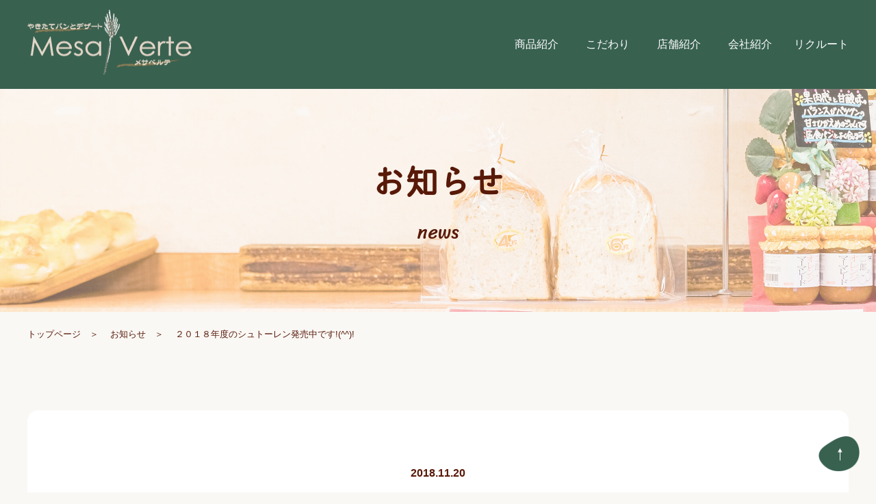

--- FILE ---
content_type: text/html; charset=UTF-8
request_url: https://mesaverte.com/post_48/
body_size: 11432
content:
<!doctype html>
<html land="ja">
<head>
  <meta charset="utf-8">
  <meta http-equiv="X-UA-Compatible" content="IE=edge"/>
  <meta name="viewport" content="width=device-width, initial-scale=1.0">

  <script>
    (function (d) {
      var config = {
          kitId: 'jhg1xzo',
          scriptTimeout: 3000,
          async: true
        },
        h = d.documentElement, t = setTimeout(function () {
          h.className = h.className.replace(/\bwf-loading\b/g, "") + " wf-inactive";
        }, config.scriptTimeout), tk = d.createElement("script"), f = false, s = d.getElementsByTagName("script")[0], a;
      h.className += " wf-loading";
      tk.src = 'https://use.typekit.net/' + config.kitId + '.js';
      tk.async = true;
      tk.onload = tk.onreadystatechange = function () {
        a = this.readyState;
        if (f || a && a != "complete" && a != "loaded") return;
        f = true;
        clearTimeout(t);
        try {
          Typekit.load(config)
        } catch (e) {
        }
      };
      s.parentNode.insertBefore(tk, s)
    })(document);
  </script>

  <link rel="stylesheet" href="https://mesaverte.com/wp-content/themes/_mesaverte/assets/css/style.css">
    <link href="https://mesaverte.com/wp-content/themes/_mesaverte/assets/js/slick.css" rel="stylesheet" type="text/css">
  <link href="https://fonts.googleapis.com/css?family=Sawarabi+Mincho" rel="stylesheet">
  <link rel="shortcut icon" href="https://mesaverte.com/wp-content/themes/_mesaverte/assets/images/ico/favicon.ico" type="image/vnd.microsoft.icon">
  <link rel="icon" href="https://mesaverte.com/wp-content/themes/_mesaverte/assets/images/ico/favicon.ico" type="image/vnd.microsoft.icon">
  <link rel="apple-touch-icon" sizes="57x57" href="https://mesaverte.com/wp-content/themes/_mesaverte/assets/images/ico/apple-touch-icon-57x57.png">
  <link rel="apple-touch-icon" sizes="72x72" href="https://mesaverte.com/wp-content/themes/_mesaverte/assets/images/ico/apple-touch-icon-72x72.png">
  <link rel="apple-touch-icon" sizes="76x76" href="https://mesaverte.com/wp-content/themes/_mesaverte/assets/images/ico/apple-touch-icon-76x76.png">
  <link rel="apple-touch-icon" sizes="114x114" href="https://mesaverte.com/wp-content/themes/_mesaverte/assets/images/ico/apple-touch-icon-114x114.png">
  <link rel="apple-touch-icon" sizes="120x120" href="https://mesaverte.com/wp-content/themes/_mesaverte/assets/images/ico/apple-touch-icon-120x120.png">
  <link rel="apple-touch-icon" sizes="144x144" href="https://mesaverte.com/wp-content/themes/_mesaverte/assets/images/ico/apple-touch-icon-144x144.png">
  <link rel="apple-touch-icon" sizes="152x152" href="https://mesaverte.com/wp-content/themes/_mesaverte/assets/images/ico/apple-touch-icon-152x152.png">
  <link rel="apple-touch-icon" sizes="180x180" href="https://mesaverte.com/wp-content/themes/_mesaverte/assets/images/ico/apple-touch-icon-180x180.png">
  <link href="https://fonts.googleapis.com/css?family=Sriracha&display=swap" rel="stylesheet">

  <!--[if lt IE 9]>
  <script src="https://mesaverte.com/wp-content/themes/_mesaverte/assets/js/legacy/html5.js"></script>
  <script src="https://mesaverte.com/wp-content/themes/_mesaverte/assets/js/legacy/css3-mediaqueries.js"></script>
  <![endif]-->

      <meta name="robots" content="INDEX,FOLLOW,ALL"/>
    <!-- Global site tag (gtag.js) - Google Analytics -->
<script async src="https://www.googletagmanager.com/gtag/js?id=G-3YSQHR4SN3"></script>
<script>
  window.dataLayer = window.dataLayer || [];
  function gtag(){dataLayer.push(arguments);}
  gtag('js', new Date());

  gtag('config', 'G-3YSQHR4SN3');
</script>

<!-- Global site tag (gtag.js) - Google Analytics -->
<script async src="https://www.googletagmanager.com/gtag/js?id=UA-155859369-1"></script>
<script>
  window.dataLayer = window.dataLayer || [];

  function gtag() {
    dataLayer.push(arguments);
  }

  gtag('js', new Date());

  gtag('config', 'UA-155859369-1');
</script>


    <style id='wp-block-image-inline-css' type='text/css'>
.wp-block-image>a,.wp-block-image>figure>a{display:inline-block}.wp-block-image img{box-sizing:border-box;height:auto;max-width:100%;vertical-align:bottom}@media not (prefers-reduced-motion){.wp-block-image img.hide{visibility:hidden}.wp-block-image img.show{animation:show-content-image .4s}}.wp-block-image[style*=border-radius] img,.wp-block-image[style*=border-radius]>a{border-radius:inherit}.wp-block-image.has-custom-border img{box-sizing:border-box}.wp-block-image.aligncenter{text-align:center}.wp-block-image.alignfull>a,.wp-block-image.alignwide>a{width:100%}.wp-block-image.alignfull img,.wp-block-image.alignwide img{height:auto;width:100%}.wp-block-image .aligncenter,.wp-block-image .alignleft,.wp-block-image .alignright,.wp-block-image.aligncenter,.wp-block-image.alignleft,.wp-block-image.alignright{display:table}.wp-block-image .aligncenter>figcaption,.wp-block-image .alignleft>figcaption,.wp-block-image .alignright>figcaption,.wp-block-image.aligncenter>figcaption,.wp-block-image.alignleft>figcaption,.wp-block-image.alignright>figcaption{caption-side:bottom;display:table-caption}.wp-block-image .alignleft{float:left;margin:.5em 1em .5em 0}.wp-block-image .alignright{float:right;margin:.5em 0 .5em 1em}.wp-block-image .aligncenter{margin-left:auto;margin-right:auto}.wp-block-image :where(figcaption){margin-bottom:1em;margin-top:.5em}.wp-block-image.is-style-circle-mask img{border-radius:9999px}@supports ((-webkit-mask-image:none) or (mask-image:none)) or (-webkit-mask-image:none){.wp-block-image.is-style-circle-mask img{border-radius:0;-webkit-mask-image:url('data:image/svg+xml;utf8,<svg viewBox="0 0 100 100" xmlns="http://www.w3.org/2000/svg"><circle cx="50" cy="50" r="50"/></svg>');mask-image:url('data:image/svg+xml;utf8,<svg viewBox="0 0 100 100" xmlns="http://www.w3.org/2000/svg"><circle cx="50" cy="50" r="50"/></svg>');mask-mode:alpha;-webkit-mask-position:center;mask-position:center;-webkit-mask-repeat:no-repeat;mask-repeat:no-repeat;-webkit-mask-size:contain;mask-size:contain}}:root :where(.wp-block-image.is-style-rounded img,.wp-block-image .is-style-rounded img){border-radius:9999px}.wp-block-image figure{margin:0}.wp-lightbox-container{display:flex;flex-direction:column;position:relative}.wp-lightbox-container img{cursor:zoom-in}.wp-lightbox-container img:hover+button{opacity:1}.wp-lightbox-container button{align-items:center;backdrop-filter:blur(16px) saturate(180%);background-color:#5a5a5a40;border:none;border-radius:4px;cursor:zoom-in;display:flex;height:20px;justify-content:center;opacity:0;padding:0;position:absolute;right:16px;text-align:center;top:16px;width:20px;z-index:100}@media not (prefers-reduced-motion){.wp-lightbox-container button{transition:opacity .2s ease}}.wp-lightbox-container button:focus-visible{outline:3px auto #5a5a5a40;outline:3px auto -webkit-focus-ring-color;outline-offset:3px}.wp-lightbox-container button:hover{cursor:pointer;opacity:1}.wp-lightbox-container button:focus{opacity:1}.wp-lightbox-container button:focus,.wp-lightbox-container button:hover,.wp-lightbox-container button:not(:hover):not(:active):not(.has-background){background-color:#5a5a5a40;border:none}.wp-lightbox-overlay{box-sizing:border-box;cursor:zoom-out;height:100vh;left:0;overflow:hidden;position:fixed;top:0;visibility:hidden;width:100%;z-index:100000}.wp-lightbox-overlay .close-button{align-items:center;cursor:pointer;display:flex;justify-content:center;min-height:40px;min-width:40px;padding:0;position:absolute;right:calc(env(safe-area-inset-right) + 16px);top:calc(env(safe-area-inset-top) + 16px);z-index:5000000}.wp-lightbox-overlay .close-button:focus,.wp-lightbox-overlay .close-button:hover,.wp-lightbox-overlay .close-button:not(:hover):not(:active):not(.has-background){background:none;border:none}.wp-lightbox-overlay .lightbox-image-container{height:var(--wp--lightbox-container-height);left:50%;overflow:hidden;position:absolute;top:50%;transform:translate(-50%,-50%);transform-origin:top left;width:var(--wp--lightbox-container-width);z-index:9999999999}.wp-lightbox-overlay .wp-block-image{align-items:center;box-sizing:border-box;display:flex;height:100%;justify-content:center;margin:0;position:relative;transform-origin:0 0;width:100%;z-index:3000000}.wp-lightbox-overlay .wp-block-image img{height:var(--wp--lightbox-image-height);min-height:var(--wp--lightbox-image-height);min-width:var(--wp--lightbox-image-width);width:var(--wp--lightbox-image-width)}.wp-lightbox-overlay .wp-block-image figcaption{display:none}.wp-lightbox-overlay button{background:none;border:none}.wp-lightbox-overlay .scrim{background-color:#fff;height:100%;opacity:.9;position:absolute;width:100%;z-index:2000000}.wp-lightbox-overlay.active{visibility:visible}@media not (prefers-reduced-motion){.wp-lightbox-overlay.active{animation:turn-on-visibility .25s both}.wp-lightbox-overlay.active img{animation:turn-on-visibility .35s both}.wp-lightbox-overlay.show-closing-animation:not(.active){animation:turn-off-visibility .35s both}.wp-lightbox-overlay.show-closing-animation:not(.active) img{animation:turn-off-visibility .25s both}.wp-lightbox-overlay.zoom.active{animation:none;opacity:1;visibility:visible}.wp-lightbox-overlay.zoom.active .lightbox-image-container{animation:lightbox-zoom-in .4s}.wp-lightbox-overlay.zoom.active .lightbox-image-container img{animation:none}.wp-lightbox-overlay.zoom.active .scrim{animation:turn-on-visibility .4s forwards}.wp-lightbox-overlay.zoom.show-closing-animation:not(.active){animation:none}.wp-lightbox-overlay.zoom.show-closing-animation:not(.active) .lightbox-image-container{animation:lightbox-zoom-out .4s}.wp-lightbox-overlay.zoom.show-closing-animation:not(.active) .lightbox-image-container img{animation:none}.wp-lightbox-overlay.zoom.show-closing-animation:not(.active) .scrim{animation:turn-off-visibility .4s forwards}}@keyframes show-content-image{0%{visibility:hidden}99%{visibility:hidden}to{visibility:visible}}@keyframes turn-on-visibility{0%{opacity:0}to{opacity:1}}@keyframes turn-off-visibility{0%{opacity:1;visibility:visible}99%{opacity:0;visibility:visible}to{opacity:0;visibility:hidden}}@keyframes lightbox-zoom-in{0%{transform:translate(calc((-100vw + var(--wp--lightbox-scrollbar-width))/2 + var(--wp--lightbox-initial-left-position)),calc(-50vh + var(--wp--lightbox-initial-top-position))) scale(var(--wp--lightbox-scale))}to{transform:translate(-50%,-50%) scale(1)}}@keyframes lightbox-zoom-out{0%{transform:translate(-50%,-50%) scale(1);visibility:visible}99%{visibility:visible}to{transform:translate(calc((-100vw + var(--wp--lightbox-scrollbar-width))/2 + var(--wp--lightbox-initial-left-position)),calc(-50vh + var(--wp--lightbox-initial-top-position))) scale(var(--wp--lightbox-scale));visibility:hidden}}
/*# sourceURL=https://mesaverte.com/wp-includes/blocks/image/style.min.css */
</style>
<style id='global-styles-inline-css' type='text/css'>
:root{--wp--preset--aspect-ratio--square: 1;--wp--preset--aspect-ratio--4-3: 4/3;--wp--preset--aspect-ratio--3-4: 3/4;--wp--preset--aspect-ratio--3-2: 3/2;--wp--preset--aspect-ratio--2-3: 2/3;--wp--preset--aspect-ratio--16-9: 16/9;--wp--preset--aspect-ratio--9-16: 9/16;--wp--preset--color--black: #000000;--wp--preset--color--cyan-bluish-gray: #abb8c3;--wp--preset--color--white: #ffffff;--wp--preset--color--pale-pink: #f78da7;--wp--preset--color--vivid-red: #cf2e2e;--wp--preset--color--luminous-vivid-orange: #ff6900;--wp--preset--color--luminous-vivid-amber: #fcb900;--wp--preset--color--light-green-cyan: #7bdcb5;--wp--preset--color--vivid-green-cyan: #00d084;--wp--preset--color--pale-cyan-blue: #8ed1fc;--wp--preset--color--vivid-cyan-blue: #0693e3;--wp--preset--color--vivid-purple: #9b51e0;--wp--preset--gradient--vivid-cyan-blue-to-vivid-purple: linear-gradient(135deg,rgb(6,147,227) 0%,rgb(155,81,224) 100%);--wp--preset--gradient--light-green-cyan-to-vivid-green-cyan: linear-gradient(135deg,rgb(122,220,180) 0%,rgb(0,208,130) 100%);--wp--preset--gradient--luminous-vivid-amber-to-luminous-vivid-orange: linear-gradient(135deg,rgb(252,185,0) 0%,rgb(255,105,0) 100%);--wp--preset--gradient--luminous-vivid-orange-to-vivid-red: linear-gradient(135deg,rgb(255,105,0) 0%,rgb(207,46,46) 100%);--wp--preset--gradient--very-light-gray-to-cyan-bluish-gray: linear-gradient(135deg,rgb(238,238,238) 0%,rgb(169,184,195) 100%);--wp--preset--gradient--cool-to-warm-spectrum: linear-gradient(135deg,rgb(74,234,220) 0%,rgb(151,120,209) 20%,rgb(207,42,186) 40%,rgb(238,44,130) 60%,rgb(251,105,98) 80%,rgb(254,248,76) 100%);--wp--preset--gradient--blush-light-purple: linear-gradient(135deg,rgb(255,206,236) 0%,rgb(152,150,240) 100%);--wp--preset--gradient--blush-bordeaux: linear-gradient(135deg,rgb(254,205,165) 0%,rgb(254,45,45) 50%,rgb(107,0,62) 100%);--wp--preset--gradient--luminous-dusk: linear-gradient(135deg,rgb(255,203,112) 0%,rgb(199,81,192) 50%,rgb(65,88,208) 100%);--wp--preset--gradient--pale-ocean: linear-gradient(135deg,rgb(255,245,203) 0%,rgb(182,227,212) 50%,rgb(51,167,181) 100%);--wp--preset--gradient--electric-grass: linear-gradient(135deg,rgb(202,248,128) 0%,rgb(113,206,126) 100%);--wp--preset--gradient--midnight: linear-gradient(135deg,rgb(2,3,129) 0%,rgb(40,116,252) 100%);--wp--preset--font-size--small: 13px;--wp--preset--font-size--medium: 20px;--wp--preset--font-size--large: 36px;--wp--preset--font-size--x-large: 42px;--wp--preset--spacing--20: 0.44rem;--wp--preset--spacing--30: 0.67rem;--wp--preset--spacing--40: 1rem;--wp--preset--spacing--50: 1.5rem;--wp--preset--spacing--60: 2.25rem;--wp--preset--spacing--70: 3.38rem;--wp--preset--spacing--80: 5.06rem;--wp--preset--shadow--natural: 6px 6px 9px rgba(0, 0, 0, 0.2);--wp--preset--shadow--deep: 12px 12px 50px rgba(0, 0, 0, 0.4);--wp--preset--shadow--sharp: 6px 6px 0px rgba(0, 0, 0, 0.2);--wp--preset--shadow--outlined: 6px 6px 0px -3px rgb(255, 255, 255), 6px 6px rgb(0, 0, 0);--wp--preset--shadow--crisp: 6px 6px 0px rgb(0, 0, 0);}:where(.is-layout-flex){gap: 0.5em;}:where(.is-layout-grid){gap: 0.5em;}body .is-layout-flex{display: flex;}.is-layout-flex{flex-wrap: wrap;align-items: center;}.is-layout-flex > :is(*, div){margin: 0;}body .is-layout-grid{display: grid;}.is-layout-grid > :is(*, div){margin: 0;}:where(.wp-block-columns.is-layout-flex){gap: 2em;}:where(.wp-block-columns.is-layout-grid){gap: 2em;}:where(.wp-block-post-template.is-layout-flex){gap: 1.25em;}:where(.wp-block-post-template.is-layout-grid){gap: 1.25em;}.has-black-color{color: var(--wp--preset--color--black) !important;}.has-cyan-bluish-gray-color{color: var(--wp--preset--color--cyan-bluish-gray) !important;}.has-white-color{color: var(--wp--preset--color--white) !important;}.has-pale-pink-color{color: var(--wp--preset--color--pale-pink) !important;}.has-vivid-red-color{color: var(--wp--preset--color--vivid-red) !important;}.has-luminous-vivid-orange-color{color: var(--wp--preset--color--luminous-vivid-orange) !important;}.has-luminous-vivid-amber-color{color: var(--wp--preset--color--luminous-vivid-amber) !important;}.has-light-green-cyan-color{color: var(--wp--preset--color--light-green-cyan) !important;}.has-vivid-green-cyan-color{color: var(--wp--preset--color--vivid-green-cyan) !important;}.has-pale-cyan-blue-color{color: var(--wp--preset--color--pale-cyan-blue) !important;}.has-vivid-cyan-blue-color{color: var(--wp--preset--color--vivid-cyan-blue) !important;}.has-vivid-purple-color{color: var(--wp--preset--color--vivid-purple) !important;}.has-black-background-color{background-color: var(--wp--preset--color--black) !important;}.has-cyan-bluish-gray-background-color{background-color: var(--wp--preset--color--cyan-bluish-gray) !important;}.has-white-background-color{background-color: var(--wp--preset--color--white) !important;}.has-pale-pink-background-color{background-color: var(--wp--preset--color--pale-pink) !important;}.has-vivid-red-background-color{background-color: var(--wp--preset--color--vivid-red) !important;}.has-luminous-vivid-orange-background-color{background-color: var(--wp--preset--color--luminous-vivid-orange) !important;}.has-luminous-vivid-amber-background-color{background-color: var(--wp--preset--color--luminous-vivid-amber) !important;}.has-light-green-cyan-background-color{background-color: var(--wp--preset--color--light-green-cyan) !important;}.has-vivid-green-cyan-background-color{background-color: var(--wp--preset--color--vivid-green-cyan) !important;}.has-pale-cyan-blue-background-color{background-color: var(--wp--preset--color--pale-cyan-blue) !important;}.has-vivid-cyan-blue-background-color{background-color: var(--wp--preset--color--vivid-cyan-blue) !important;}.has-vivid-purple-background-color{background-color: var(--wp--preset--color--vivid-purple) !important;}.has-black-border-color{border-color: var(--wp--preset--color--black) !important;}.has-cyan-bluish-gray-border-color{border-color: var(--wp--preset--color--cyan-bluish-gray) !important;}.has-white-border-color{border-color: var(--wp--preset--color--white) !important;}.has-pale-pink-border-color{border-color: var(--wp--preset--color--pale-pink) !important;}.has-vivid-red-border-color{border-color: var(--wp--preset--color--vivid-red) !important;}.has-luminous-vivid-orange-border-color{border-color: var(--wp--preset--color--luminous-vivid-orange) !important;}.has-luminous-vivid-amber-border-color{border-color: var(--wp--preset--color--luminous-vivid-amber) !important;}.has-light-green-cyan-border-color{border-color: var(--wp--preset--color--light-green-cyan) !important;}.has-vivid-green-cyan-border-color{border-color: var(--wp--preset--color--vivid-green-cyan) !important;}.has-pale-cyan-blue-border-color{border-color: var(--wp--preset--color--pale-cyan-blue) !important;}.has-vivid-cyan-blue-border-color{border-color: var(--wp--preset--color--vivid-cyan-blue) !important;}.has-vivid-purple-border-color{border-color: var(--wp--preset--color--vivid-purple) !important;}.has-vivid-cyan-blue-to-vivid-purple-gradient-background{background: var(--wp--preset--gradient--vivid-cyan-blue-to-vivid-purple) !important;}.has-light-green-cyan-to-vivid-green-cyan-gradient-background{background: var(--wp--preset--gradient--light-green-cyan-to-vivid-green-cyan) !important;}.has-luminous-vivid-amber-to-luminous-vivid-orange-gradient-background{background: var(--wp--preset--gradient--luminous-vivid-amber-to-luminous-vivid-orange) !important;}.has-luminous-vivid-orange-to-vivid-red-gradient-background{background: var(--wp--preset--gradient--luminous-vivid-orange-to-vivid-red) !important;}.has-very-light-gray-to-cyan-bluish-gray-gradient-background{background: var(--wp--preset--gradient--very-light-gray-to-cyan-bluish-gray) !important;}.has-cool-to-warm-spectrum-gradient-background{background: var(--wp--preset--gradient--cool-to-warm-spectrum) !important;}.has-blush-light-purple-gradient-background{background: var(--wp--preset--gradient--blush-light-purple) !important;}.has-blush-bordeaux-gradient-background{background: var(--wp--preset--gradient--blush-bordeaux) !important;}.has-luminous-dusk-gradient-background{background: var(--wp--preset--gradient--luminous-dusk) !important;}.has-pale-ocean-gradient-background{background: var(--wp--preset--gradient--pale-ocean) !important;}.has-electric-grass-gradient-background{background: var(--wp--preset--gradient--electric-grass) !important;}.has-midnight-gradient-background{background: var(--wp--preset--gradient--midnight) !important;}.has-small-font-size{font-size: var(--wp--preset--font-size--small) !important;}.has-medium-font-size{font-size: var(--wp--preset--font-size--medium) !important;}.has-large-font-size{font-size: var(--wp--preset--font-size--large) !important;}.has-x-large-font-size{font-size: var(--wp--preset--font-size--x-large) !important;}
/*# sourceURL=global-styles-inline-css */
</style>
</head>
<title>２０１８年度のシュトーレン発売中です!(^^)! - メサベルテ Mesa Verte</title>

		<!-- All in One SEO 4.9.1.1 - aioseo.com -->
	<meta name="description" content="毎年ご好評いただいていますシュトーレン発売中です♪♪ ドライフルーツがたっぷり入った本格的なシュトーレンをご堪" />
	<meta name="robots" content="max-image-preview:large" />
	<meta name="author" content="管理者ブレーメン"/>
	<link rel="canonical" href="https://mesaverte.com/post_48/" />
	<meta name="generator" content="All in One SEO (AIOSEO) 4.9.1.1" />
		<meta property="og:locale" content="ja_JP" />
		<meta property="og:site_name" content="メサベルテ Mesa Verte - 焼きたてパンとデザートのお店" />
		<meta property="og:type" content="article" />
		<meta property="og:title" content="２０１８年度のシュトーレン発売中です!(^^)! - メサベルテ Mesa Verte" />
		<meta property="og:description" content="毎年ご好評いただいていますシュトーレン発売中です♪♪ ドライフルーツがたっぷり入った本格的なシュトーレンをご堪" />
		<meta property="og:url" content="https://mesaverte.com/post_48/" />
		<meta property="article:published_time" content="2018-11-20T06:47:37+00:00" />
		<meta property="article:modified_time" content="2019-12-19T08:10:46+00:00" />
		<meta name="twitter:card" content="summary_large_image" />
		<meta name="twitter:title" content="２０１８年度のシュトーレン発売中です!(^^)! - メサベルテ Mesa Verte" />
		<meta name="twitter:description" content="毎年ご好評いただいていますシュトーレン発売中です♪♪ ドライフルーツがたっぷり入った本格的なシュトーレンをご堪" />
		<script type="application/ld+json" class="aioseo-schema">
			{"@context":"https:\/\/schema.org","@graph":[{"@type":"BlogPosting","@id":"https:\/\/mesaverte.com\/post_48\/#blogposting","name":"\uff12\uff10\uff11\uff18\u5e74\u5ea6\u306e\u30b7\u30e5\u30c8\u30fc\u30ec\u30f3\u767a\u58f2\u4e2d\u3067\u3059!(^^)! - \u30e1\u30b5\u30d9\u30eb\u30c6 Mesa Verte","headline":"\uff12\uff10\uff11\uff18\u5e74\u5ea6\u306e\u30b7\u30e5\u30c8\u30fc\u30ec\u30f3\u767a\u58f2\u4e2d\u3067\u3059!(^^)!","author":{"@id":"https:\/\/mesaverte.com\/author\/admin_bremen\/#author"},"publisher":{"@id":"https:\/\/mesaverte.com\/#organization"},"image":{"@type":"ImageObject","url":"https:\/\/mesaverte.com\/wp-content\/uploads\/2019\/12\/2018syuto-ren-723x1024.jpg","@id":"https:\/\/mesaverte.com\/post_48\/#articleImage"},"datePublished":"2018-11-20T15:47:37+09:00","dateModified":"2019-12-19T17:10:46+09:00","inLanguage":"ja","mainEntityOfPage":{"@id":"https:\/\/mesaverte.com\/post_48\/#webpage"},"isPartOf":{"@id":"https:\/\/mesaverte.com\/post_48\/#webpage"},"articleSection":"\u304a\u77e5\u3089\u305b"},{"@type":"BreadcrumbList","@id":"https:\/\/mesaverte.com\/post_48\/#breadcrumblist","itemListElement":[{"@type":"ListItem","@id":"https:\/\/mesaverte.com#listItem","position":1,"name":"Home","item":"https:\/\/mesaverte.com","nextItem":{"@type":"ListItem","@id":"https:\/\/mesaverte.com#listItem","name":"\u6295\u7a3f"}},{"@type":"ListItem","@id":"https:\/\/mesaverte.com#listItem","position":2,"name":"\u6295\u7a3f","item":"https:\/\/mesaverte.com","nextItem":{"@type":"ListItem","@id":"https:\/\/mesaverte.com\/category\/news\/#listItem","name":"\u304a\u77e5\u3089\u305b"},"previousItem":{"@type":"ListItem","@id":"https:\/\/mesaverte.com#listItem","name":"Home"}},{"@type":"ListItem","@id":"https:\/\/mesaverte.com\/category\/news\/#listItem","position":3,"name":"\u304a\u77e5\u3089\u305b","item":"https:\/\/mesaverte.com\/category\/news\/","nextItem":{"@type":"ListItem","@id":"https:\/\/mesaverte.com\/post_48\/#listItem","name":"\uff12\uff10\uff11\uff18\u5e74\u5ea6\u306e\u30b7\u30e5\u30c8\u30fc\u30ec\u30f3\u767a\u58f2\u4e2d\u3067\u3059!(^^)!"},"previousItem":{"@type":"ListItem","@id":"https:\/\/mesaverte.com#listItem","name":"\u6295\u7a3f"}},{"@type":"ListItem","@id":"https:\/\/mesaverte.com\/post_48\/#listItem","position":4,"name":"\uff12\uff10\uff11\uff18\u5e74\u5ea6\u306e\u30b7\u30e5\u30c8\u30fc\u30ec\u30f3\u767a\u58f2\u4e2d\u3067\u3059!(^^)!","previousItem":{"@type":"ListItem","@id":"https:\/\/mesaverte.com\/category\/news\/#listItem","name":"\u304a\u77e5\u3089\u305b"}}]},{"@type":"Organization","@id":"https:\/\/mesaverte.com\/#organization","name":"\u30e1\u30b5\u30d9\u30eb\u30c6 Mesa Verte","description":"\u713c\u304d\u305f\u3066\u30d1\u30f3\u3068\u30c7\u30b6\u30fc\u30c8\u306e\u304a\u5e97","url":"https:\/\/mesaverte.com\/"},{"@type":"Person","@id":"https:\/\/mesaverte.com\/author\/admin_bremen\/#author","url":"https:\/\/mesaverte.com\/author\/admin_bremen\/","name":"\u7ba1\u7406\u8005\u30d6\u30ec\u30fc\u30e1\u30f3","image":{"@type":"ImageObject","@id":"https:\/\/mesaverte.com\/post_48\/#authorImage","url":"https:\/\/secure.gravatar.com\/avatar\/ce3b71a93d4e848733a07aedda7476fedf2880bca1d550a222fa0fa69b34f7e1?s=96&d=mm&r=g","width":96,"height":96,"caption":"\u7ba1\u7406\u8005\u30d6\u30ec\u30fc\u30e1\u30f3"}},{"@type":"WebPage","@id":"https:\/\/mesaverte.com\/post_48\/#webpage","url":"https:\/\/mesaverte.com\/post_48\/","name":"\uff12\uff10\uff11\uff18\u5e74\u5ea6\u306e\u30b7\u30e5\u30c8\u30fc\u30ec\u30f3\u767a\u58f2\u4e2d\u3067\u3059!(^^)! - \u30e1\u30b5\u30d9\u30eb\u30c6 Mesa Verte","description":"\u6bce\u5e74\u3054\u597d\u8a55\u3044\u305f\u3060\u3044\u3066\u3044\u307e\u3059\u30b7\u30e5\u30c8\u30fc\u30ec\u30f3\u767a\u58f2\u4e2d\u3067\u3059\u266a\u266a \u30c9\u30e9\u30a4\u30d5\u30eb\u30fc\u30c4\u304c\u305f\u3063\u3077\u308a\u5165\u3063\u305f\u672c\u683c\u7684\u306a\u30b7\u30e5\u30c8\u30fc\u30ec\u30f3\u3092\u3054\u582a","inLanguage":"ja","isPartOf":{"@id":"https:\/\/mesaverte.com\/#website"},"breadcrumb":{"@id":"https:\/\/mesaverte.com\/post_48\/#breadcrumblist"},"author":{"@id":"https:\/\/mesaverte.com\/author\/admin_bremen\/#author"},"creator":{"@id":"https:\/\/mesaverte.com\/author\/admin_bremen\/#author"},"datePublished":"2018-11-20T15:47:37+09:00","dateModified":"2019-12-19T17:10:46+09:00"},{"@type":"WebSite","@id":"https:\/\/mesaverte.com\/#website","url":"https:\/\/mesaverte.com\/","name":"\u30e1\u30b5\u30d9\u30eb\u30c6 Mesa Verte","description":"\u713c\u304d\u305f\u3066\u30d1\u30f3\u3068\u30c7\u30b6\u30fc\u30c8\u306e\u304a\u5e97","inLanguage":"ja","publisher":{"@id":"https:\/\/mesaverte.com\/#organization"}}]}
		</script>
		<!-- All in One SEO -->

<link rel="alternate" title="oEmbed (JSON)" type="application/json+oembed" href="https://mesaverte.com/wp-json/oembed/1.0/embed?url=https%3A%2F%2Fmesaverte.com%2Fpost_48%2F" />
<link rel="alternate" title="oEmbed (XML)" type="text/xml+oembed" href="https://mesaverte.com/wp-json/oembed/1.0/embed?url=https%3A%2F%2Fmesaverte.com%2Fpost_48%2F&#038;format=xml" />
<style id='wp-img-auto-sizes-contain-inline-css' type='text/css'>
img:is([sizes=auto i],[sizes^="auto," i]){contain-intrinsic-size:3000px 1500px}
/*# sourceURL=wp-img-auto-sizes-contain-inline-css */
</style>
<style id='wp-emoji-styles-inline-css' type='text/css'>

	img.wp-smiley, img.emoji {
		display: inline !important;
		border: none !important;
		box-shadow: none !important;
		height: 1em !important;
		width: 1em !important;
		margin: 0 0.07em !important;
		vertical-align: -0.1em !important;
		background: none !important;
		padding: 0 !important;
	}
/*# sourceURL=wp-emoji-styles-inline-css */
</style>
<style id='wp-block-library-inline-css' type='text/css'>
:root{--wp-block-synced-color:#7a00df;--wp-block-synced-color--rgb:122,0,223;--wp-bound-block-color:var(--wp-block-synced-color);--wp-editor-canvas-background:#ddd;--wp-admin-theme-color:#007cba;--wp-admin-theme-color--rgb:0,124,186;--wp-admin-theme-color-darker-10:#006ba1;--wp-admin-theme-color-darker-10--rgb:0,107,160.5;--wp-admin-theme-color-darker-20:#005a87;--wp-admin-theme-color-darker-20--rgb:0,90,135;--wp-admin-border-width-focus:2px}@media (min-resolution:192dpi){:root{--wp-admin-border-width-focus:1.5px}}.wp-element-button{cursor:pointer}:root .has-very-light-gray-background-color{background-color:#eee}:root .has-very-dark-gray-background-color{background-color:#313131}:root .has-very-light-gray-color{color:#eee}:root .has-very-dark-gray-color{color:#313131}:root .has-vivid-green-cyan-to-vivid-cyan-blue-gradient-background{background:linear-gradient(135deg,#00d084,#0693e3)}:root .has-purple-crush-gradient-background{background:linear-gradient(135deg,#34e2e4,#4721fb 50%,#ab1dfe)}:root .has-hazy-dawn-gradient-background{background:linear-gradient(135deg,#faaca8,#dad0ec)}:root .has-subdued-olive-gradient-background{background:linear-gradient(135deg,#fafae1,#67a671)}:root .has-atomic-cream-gradient-background{background:linear-gradient(135deg,#fdd79a,#004a59)}:root .has-nightshade-gradient-background{background:linear-gradient(135deg,#330968,#31cdcf)}:root .has-midnight-gradient-background{background:linear-gradient(135deg,#020381,#2874fc)}:root{--wp--preset--font-size--normal:16px;--wp--preset--font-size--huge:42px}.has-regular-font-size{font-size:1em}.has-larger-font-size{font-size:2.625em}.has-normal-font-size{font-size:var(--wp--preset--font-size--normal)}.has-huge-font-size{font-size:var(--wp--preset--font-size--huge)}.has-text-align-center{text-align:center}.has-text-align-left{text-align:left}.has-text-align-right{text-align:right}.has-fit-text{white-space:nowrap!important}#end-resizable-editor-section{display:none}.aligncenter{clear:both}.items-justified-left{justify-content:flex-start}.items-justified-center{justify-content:center}.items-justified-right{justify-content:flex-end}.items-justified-space-between{justify-content:space-between}.screen-reader-text{border:0;clip-path:inset(50%);height:1px;margin:-1px;overflow:hidden;padding:0;position:absolute;width:1px;word-wrap:normal!important}.screen-reader-text:focus{background-color:#ddd;clip-path:none;color:#444;display:block;font-size:1em;height:auto;left:5px;line-height:normal;padding:15px 23px 14px;text-decoration:none;top:5px;width:auto;z-index:100000}html :where(.has-border-color){border-style:solid}html :where([style*=border-top-color]){border-top-style:solid}html :where([style*=border-right-color]){border-right-style:solid}html :where([style*=border-bottom-color]){border-bottom-style:solid}html :where([style*=border-left-color]){border-left-style:solid}html :where([style*=border-width]){border-style:solid}html :where([style*=border-top-width]){border-top-style:solid}html :where([style*=border-right-width]){border-right-style:solid}html :where([style*=border-bottom-width]){border-bottom-style:solid}html :where([style*=border-left-width]){border-left-style:solid}html :where(img[class*=wp-image-]){height:auto;max-width:100%}:where(figure){margin:0 0 1em}html :where(.is-position-sticky){--wp-admin--admin-bar--position-offset:var(--wp-admin--admin-bar--height,0px)}@media screen and (max-width:600px){html :where(.is-position-sticky){--wp-admin--admin-bar--position-offset:0px}}
/*wp_block_styles_on_demand_placeholder:69721b7f7a088*/
/*# sourceURL=wp-block-library-inline-css */
</style>
<style id='classic-theme-styles-inline-css' type='text/css'>
/*! This file is auto-generated */
.wp-block-button__link{color:#fff;background-color:#32373c;border-radius:9999px;box-shadow:none;text-decoration:none;padding:calc(.667em + 2px) calc(1.333em + 2px);font-size:1.125em}.wp-block-file__button{background:#32373c;color:#fff;text-decoration:none}
/*# sourceURL=/wp-includes/css/classic-themes.min.css */
</style>
<link rel="https://api.w.org/" href="https://mesaverte.com/wp-json/" /><link rel="alternate" title="JSON" type="application/json" href="https://mesaverte.com/wp-json/wp/v2/posts/381" /><link rel="EditURI" type="application/rsd+xml" title="RSD" href="https://mesaverte.com/xmlrpc.php?rsd" />
<meta name="generator" content="WordPress 6.9" />
<link rel='shortlink' href='https://mesaverte.com/?p=381' />
<body data-rsssl=1>
<header class="header" id="pagetop">
  <div class="header body">
    <div class="header_icon"><a href="/">
        <img src="https://mesaverte.com/wp-content/themes/_mesaverte/assets/images/top/logo.png" alt="やきたてパンとデザート　メサベルテ"></a>
    </div>
    <div class="header_nav">
      <span class="sp_header_nav" id="hum">menu</span>
      <ul class="header_nav_list" id="header_nav">
        <a href="/">
          <li class="sp_header_nav_txt">トップページ</li>
        </a>
                <li class="sp_header_nav_txt" id="menu_product">商品紹介
          <div class="sp_header_nav_img"><a href="/bread"><img src="https://mesaverte.com/wp-content/themes/_mesaverte/assets/images/top/sp/head_product.png"></a></div>
          <div class="sp_header_nav_img"><a href="/ranking"><img src="https://mesaverte.com/wp-content/themes/_mesaverte/assets/images/top/sp/best10.png"></a></div>
        </li>
        <li class="header_nav_txt " id="pc_menu">商品紹介
        </li>
        <a href="/concept">
          <li class="header_nav_txt ">こだわり
          </li>
        </a>
        <a href="/shop">
          <li class="header_nav_txt ">店舗紹介
          </li>
        </a>
        <a href="/company">
          <li class="header_nav_txt ">会社紹介
          </li>
        </a>
        <a href="/recruit">
          <li class="header_nav_txt ">リクルート
          </li>
        </a>
        <a class="sp-only" href="/contact">
          <li class="header_nav_txt">お問い合わせ</li>
        </a>
      </ul>
    </div>
  </div>
</header>
<aside class="header_breads" style="display: none;">
  <div class="body">
    <div class="header_breads_img">
      <a href="/bread"><img src="https://mesaverte.com/wp-content/themes/_mesaverte/assets/images/top/head_product.png" alt="商品紹介"></a></div>
    <div class="header_breads_img">
      <a href="/ranking"><img src="https://mesaverte.com/wp-content/themes/_mesaverte/assets/images/top/best10.png" alt="パンベスト10"></a></div>
  </div>
</aside>    <div class="mv news">
    <h1 class="mv_ttl">お知らせ</h1>
    <p class="mv_ttl_small">news<p>
  </div>  
      <aside class="breadcrumbs body">
    <span><a href="/">トップページ</a></span>
    <span><a href="https://mesaverte.com/category/news/">お知らせ</a></span>
    <span>２０１８年度のシュトーレン発売中です!(^^)!</span>
  </aside>
  <article class="detail body ">
    <!--カスタムフィールドが指定されていない場合-->
        <h2 class="detail_ttl"><span class="detail_ttl_date">2018.11.20</span>
      ２０１８年度のシュトーレン発売中です!(^^)!</h2>
    <div class="detail_content">
    <p>毎年ご好評いただいていますシュトーレン発売中です♪♪</p>
<div>ドライフルーツがたっぷり入った本格的なシュトーレンをご堪能ください＼(^o^)／</div>


<div class="wp-block-image"><figure class="aligncenter size-large"><img fetchpriority="high" decoding="async" width="723" height="1024" src="https://mesaverte.com/wp-content/uploads/2019/12/2018syuto-ren-723x1024.jpg" alt="" class="wp-image-564" srcset="https://mesaverte.com/wp-content/uploads/2019/12/2018syuto-ren-723x1024.jpg 723w, https://mesaverte.com/wp-content/uploads/2019/12/2018syuto-ren-212x300.jpg 212w, https://mesaverte.com/wp-content/uploads/2019/12/2018syuto-ren-768x1087.jpg 768w, https://mesaverte.com/wp-content/uploads/2019/12/2018syuto-ren.jpg 1000w" sizes="(max-width: 723px) 100vw, 723px" /></figure></div>
    </div>
  </article>
<aside class="detail_nav body">
  <ul class="detail_nav_line">
        <li class="detail_nav_list back"> <a href="https://mesaverte.com/post_47/" rel="prev">前の記事へ</a></li>
        <a class="detail_nav_all" href="https://mesaverte.com/category/news/"><li>一覧へ戻る</li></a>
        <li class="detail_nav_list next"><a href="https://mesaverte.com/post_49/" rel="next">次の記事へ</a> </li>
      </ul>
</aside>
<footer id="footer" class="footer">
  <div class="footer_list">
    <a class="jump" href="#pagetop">
      <div class="jump_img"><img src="https://mesaverte.com/wp-content/themes/_mesaverte/assets/images/top/pagetop.png"></div>
    </a>
    <div class="body">
      <dl class="footer_list_box">
        <dt class="footer_list_name">長岡京店</dt>
        <dd class="footer_list_address">
          〒617-0824<br>
          京都府長岡京市天神1-1-55<br>
          TEL：075-952-5390
        </dd>
      </dl>
      <dl class="footer_list_box">
        <dt class="footer_list_name">フレンドマート長岡京店</dt>
        <dd class="footer_list_address">
          〒617-0833<br>
          京都府長岡京市神足2丁目2-1<br>
          TEL：075-957-6220
        </dd>
      </dl>
      <dl class="footer_list_box">
        <dt class="footer_list_name">茨木店</dt>
        <dd class="footer_list_address">
          〒567-0882<br>
          大阪府茨木市元町1-23 松村ビル1F<br>
          TEL：072-622-9600
        </dd>
      </dl>
      <dl class="footer_list_box">
        <dt class="footer_list_name">イオンタウン茨木太田店</dt>
        <dd class="footer_list_address">
          〒567-0014<br>
          大阪府茨木市城の前町2番地1<br>
          TEL：072-657-8780
        </dd>
      </dl>
      <dl class="footer_list_box">
        <dt class="footer_list_name">富田店</dt>
        <dd class="footer_list_address">
          〒569-0814<br>
          大阪府高槻市富田町1-12-3<br>
          TEL：072-693-7880
        </dd>
      </dl>
      <dl class="footer_list_box">
        <dt class="footer_list_name">JR摂津富田駅店</dt>
        <dd class="footer_list_address">
          〒569-0814<br>
          大阪府高槻市富田町1-1-18<br>
          TEL：090-3280-4448
        </dd>
      </dl>
      <dl class="footer_list_box">
        <dt class="footer_list_name">寝屋川店</dt>
        <dd class="footer_list_address">
          〒572-0042<br>
          大阪府寝屋川市東大利町11-2<br>
          TEL：072-812-5000
        </dd>
      </dl>
    </div>
  </div>
  <div class="footer_nav">
    <div class="body">
      <div class="footer_nav_left">
        <div class="footer_nav_logo"><a href="/">
            <img src="https://mesaverte.com/wp-content/themes/_mesaverte/assets/images/top/logo.png" alt="やきたてパンとデザート　メサベルテ"></a>
        </div>
        <aside class="footer_nav_menu">
          <ul class="footer_nav_menu_line">
            <li class="footer_nav_menu_txt"><a href="/">トップページ</a></li>
            <li class="footer_nav_menu_txt"><a href="/shop">店舗紹介</a></li>
          </ul>
          <ul class="footer_nav_menu_line">
            <li class="footer_nav_menu_txt"><a href="/bread">商品紹介</a>
              <a href="/ranking" id="ranking"><span>-パンベスト10</span></a></li>
            <li class="footer_nav_menu_txt"><a href="/company">会社紹介</a></li>
          </ul>
          <ul class="footer_nav_menu_line">
            <li class="footer_nav_menu_txt"><a href="/concept">こだわり</a></li>
            <li class="footer_nav_menu_txt"><a href="/recruit">リクルート</a></li>
          </ul>
        </aside>
      </div>
      <div class="footer_nav_right">
        <div class="footer_nav_logo sp_img"><a href="/">
            <img src="https://mesaverte.com/wp-content/themes/_mesaverte/assets/images/top/logo.png" alt="やきたてパンとデザート　メサベルテ"></a>
        </div>
        <a href="/contact">
          <div class="footer_btn btn">
            <p class="footer_btn_txt">お問い合わせ</p>
          </div>
        </a>
        <p class="copyright">&copy; 2019&ndash;2026 やきたてパンとデザートのお店 有限会社 メサベルテ</p>
      </div>
    </div>
  </div>
</footer>

<script src="https://mesaverte.com/wp-content/themes/_mesaverte/assets/js/jquery-3.4.1.min.js"></script>
<script src="https://mesaverte.com/wp-content/themes/_mesaverte/assets/js/jquery.easing.1.4.1.js"></script>
<script src="https://mesaverte.com/wp-content/themes/_mesaverte/assets/js/slick.min.js"></script>
<script src="https://mesaverte.com/wp-content/themes/_mesaverte/assets/js/common.js"></script>
<script src="https://mesaverte.com/wp-content/themes/_mesaverte/assets/js/contact.js"></script>
<script src="https://mesaverte.com/wp-content/themes/_mesaverte/assets/js/jquery.bgswitcher.js"></script><script>
jQuery(function($) {
    $('.main.pc-only').bgSwitcher({
        images: ['https://mesaverte.com/wp-content/themes/_mesaverte/assets/images/top/mv01.png','https://mesaverte.com/wp-content/themes/_mesaverte/assets/images/top/mv02.png','https://mesaverte.com/wp-content/themes/_mesaverte/assets/images/top/mv03.png','https://mesaverte.com/wp-content/themes/_mesaverte/assets/images/top/mv04.png'], // 切り替える背景画像を指定
      start: true,
      effect: "fade",
      easing: "swing",
    });
  $('.main.sp-only').bgSwitcher({
        images: ['https://mesaverte.com/wp-content/themes/_mesaverte/assets/images/top/sp/mv01.png','https://mesaverte.com/wp-content/themes/_mesaverte/assets/images/top/sp/mv02.png','https://mesaverte.com/wp-content/themes/_mesaverte/assets/images/top/sp/mv03.png','https://mesaverte.com/wp-content/themes/_mesaverte/assets/images/top/sp/mv04.png'], // 切り替える背景画像を指定
      start: true,
      effect: "fade",
      easing: "swing",
    });
});
</script><script type="speculationrules">
{"prefetch":[{"source":"document","where":{"and":[{"href_matches":"/*"},{"not":{"href_matches":["/wp-*.php","/wp-admin/*","/wp-content/uploads/*","/wp-content/*","/wp-content/plugins/*","/wp-content/themes/_mesaverte/*","/*\\?(.+)"]}},{"not":{"selector_matches":"a[rel~=\"nofollow\"]"}},{"not":{"selector_matches":".no-prefetch, .no-prefetch a"}}]},"eagerness":"conservative"}]}
</script>
<script type="module"  src="https://mesaverte.com/wp-content/plugins/all-in-one-seo-pack/dist/Lite/assets/table-of-contents.95d0dfce.js?ver=4.9.1.1" id="aioseo/js/src/vue/standalone/blocks/table-of-contents/frontend.js-js"></script>
<script id="wp-emoji-settings" type="application/json">
{"baseUrl":"https://s.w.org/images/core/emoji/17.0.2/72x72/","ext":".png","svgUrl":"https://s.w.org/images/core/emoji/17.0.2/svg/","svgExt":".svg","source":{"concatemoji":"https://mesaverte.com/wp-includes/js/wp-emoji-release.min.js?ver=6.9"}}
</script>
<script type="module">
/* <![CDATA[ */
/*! This file is auto-generated */
const a=JSON.parse(document.getElementById("wp-emoji-settings").textContent),o=(window._wpemojiSettings=a,"wpEmojiSettingsSupports"),s=["flag","emoji"];function i(e){try{var t={supportTests:e,timestamp:(new Date).valueOf()};sessionStorage.setItem(o,JSON.stringify(t))}catch(e){}}function c(e,t,n){e.clearRect(0,0,e.canvas.width,e.canvas.height),e.fillText(t,0,0);t=new Uint32Array(e.getImageData(0,0,e.canvas.width,e.canvas.height).data);e.clearRect(0,0,e.canvas.width,e.canvas.height),e.fillText(n,0,0);const a=new Uint32Array(e.getImageData(0,0,e.canvas.width,e.canvas.height).data);return t.every((e,t)=>e===a[t])}function p(e,t){e.clearRect(0,0,e.canvas.width,e.canvas.height),e.fillText(t,0,0);var n=e.getImageData(16,16,1,1);for(let e=0;e<n.data.length;e++)if(0!==n.data[e])return!1;return!0}function u(e,t,n,a){switch(t){case"flag":return n(e,"\ud83c\udff3\ufe0f\u200d\u26a7\ufe0f","\ud83c\udff3\ufe0f\u200b\u26a7\ufe0f")?!1:!n(e,"\ud83c\udde8\ud83c\uddf6","\ud83c\udde8\u200b\ud83c\uddf6")&&!n(e,"\ud83c\udff4\udb40\udc67\udb40\udc62\udb40\udc65\udb40\udc6e\udb40\udc67\udb40\udc7f","\ud83c\udff4\u200b\udb40\udc67\u200b\udb40\udc62\u200b\udb40\udc65\u200b\udb40\udc6e\u200b\udb40\udc67\u200b\udb40\udc7f");case"emoji":return!a(e,"\ud83e\u1fac8")}return!1}function f(e,t,n,a){let r;const o=(r="undefined"!=typeof WorkerGlobalScope&&self instanceof WorkerGlobalScope?new OffscreenCanvas(300,150):document.createElement("canvas")).getContext("2d",{willReadFrequently:!0}),s=(o.textBaseline="top",o.font="600 32px Arial",{});return e.forEach(e=>{s[e]=t(o,e,n,a)}),s}function r(e){var t=document.createElement("script");t.src=e,t.defer=!0,document.head.appendChild(t)}a.supports={everything:!0,everythingExceptFlag:!0},new Promise(t=>{let n=function(){try{var e=JSON.parse(sessionStorage.getItem(o));if("object"==typeof e&&"number"==typeof e.timestamp&&(new Date).valueOf()<e.timestamp+604800&&"object"==typeof e.supportTests)return e.supportTests}catch(e){}return null}();if(!n){if("undefined"!=typeof Worker&&"undefined"!=typeof OffscreenCanvas&&"undefined"!=typeof URL&&URL.createObjectURL&&"undefined"!=typeof Blob)try{var e="postMessage("+f.toString()+"("+[JSON.stringify(s),u.toString(),c.toString(),p.toString()].join(",")+"));",a=new Blob([e],{type:"text/javascript"});const r=new Worker(URL.createObjectURL(a),{name:"wpTestEmojiSupports"});return void(r.onmessage=e=>{i(n=e.data),r.terminate(),t(n)})}catch(e){}i(n=f(s,u,c,p))}t(n)}).then(e=>{for(const n in e)a.supports[n]=e[n],a.supports.everything=a.supports.everything&&a.supports[n],"flag"!==n&&(a.supports.everythingExceptFlag=a.supports.everythingExceptFlag&&a.supports[n]);var t;a.supports.everythingExceptFlag=a.supports.everythingExceptFlag&&!a.supports.flag,a.supports.everything||((t=a.source||{}).concatemoji?r(t.concatemoji):t.wpemoji&&t.twemoji&&(r(t.twemoji),r(t.wpemoji)))});
//# sourceURL=https://mesaverte.com/wp-includes/js/wp-emoji-loader.min.js
/* ]]> */
</script>
</body>
</html>

--- FILE ---
content_type: text/css
request_url: https://mesaverte.com/wp-content/themes/_mesaverte/assets/css/style.css
body_size: 29639
content:
@charset "UTF-8";
/* =============================
 * Size
 */
/* =============================
 * Color
 */
/* =============================
 * Font
 */
/* =============================
 * Speed
 */
/* TODO タブレットやタブレット縦のみなどを追加  */
/*
Reset Stylesheet
v1.0
Last Updated: 2019/06/10
Author: Kaito Fukiage - https://bre-men.jp/
*/
html, body, div, span, object, iframe,
h1, h2, h3, h4, h5, h6, p, blockquote, pre,
abbr, address, cite, code,
del, dfn, em, img, ins, kbd, q, samp,
small, strong, sub, sup, var,
b, i,
dl, dt, dd, ol, ul, li,
fieldset, form, label, legend,
table, caption, tbody, tfoot, thead, tr, th, td,
article, aside, canvas, details, figcaption, figure,
footer, header, hgroup, menu, nav, section, summary,
time, mark, audio, video {
  margin: 0;
  padding: 0;
  border: 0;
  outline: 0;
  font-size: 100%;
  font-style: normal;
  vertical-align: baseline;
  background: transparent;
}

html {
  overflow-y: scroll;
}

body {
  line-height: 1;
}

article, aside, details, figcaption, figure,
footer, header, hgroup, menu, nav, section {
  display: block;
}

ol, ul, nav ul {
  list-style: none;
}

blockquote, q {
  quotes: none;
}

blockquote:before, blockquote:after,
q:before, q:after {
  content: '';
  content: none;
}

a {
  margin: 0;
  padding: 0;
  font-size: 100%;
  vertical-align: baseline;
  background: transparent;
}

/* change colours to suit your needs */
ins {
  background-color: #ff9;
  color: #000;
  text-decoration: none;
}

/* change colours to suit your needs */
mark {
  background-color: none;
  color: inherit;
  font-style: inherit;
  font-weight: inherit;
}

del {
  text-decoration: line-through;
}

abbr[title], dfn[title] {
  border-bottom: 1px dotted;
  cursor: help;
}

table {
  border-collapse: collapse;
  border-spacing: 0;
}

caption, th {
  text-align: left;
}

hr {
  display: block;
  width: 100%;
  height: 1px;
  border: 0;
  margin: 1em 0;
  padding: 0;
  background: #000;
}

input, textarea, select {
  vertical-align: middle;
  margin: 0;
  padding: 0;
  -webkit-appearance: none;
  appearance: none;
}

p {
  letter-spacing: 0em;
}

a {
  text-decoration: none;
  color: inherit;
}

a:focus {
  outline: none;
}

@keyframes LOGO-H {
  0% {
    stroke-dashoffset: 600;
  }
  60% {
    stroke-dashoffset: 0;
  }
  73.3% {
    stroke-dashoffset: 0;
    fill: #ffffff;
    stroke: #000000;
    stroke-width: 1;
  }
  100% {
    stroke-dashoffset: 0;
    fill: #000000;
    stroke: #ffffff;
    stroke-width: 0;
  }
}

@keyframes LOGO-H-ON {
  0% {
    stroke-dashoffset: 0;
    fill: #000000;
    stroke: #000000;
    stroke-width: 1;
  }
  33.3% {
    stroke-dashoffset: 300;
    fill: #ffffff;
  }
  73.3% {
    stroke-dashoffset: 600;
  }
  100% {
    stroke: #f2f2f2;
    stroke-dashoffset: 0;
  }
}

@keyframes LOGO-H-OFF {
  0% {
    stroke-dashoffset: 0;
    fill: #000000;
    stroke: #ffffff;
    stroke-width: 0;
  }
  33.3% {
    stroke-dashoffset: 0;
    fill: #f2f2f2;
    stroke: #000000;
    stroke-width: 1;
  }
  46.6% {
    stroke-dashoffset: 0;
  }
  100% {
    stroke-dashoffset: 600;
  }
}

@keyframes triangleCircle {
  0% {
    bottom: 20px;
    border-top: 7px solid #000000;
    border-left: 3px solid #ffffff;
    border-right: 3px solid #ffffff;
    border-bottom: 3px solid #ffffff;
  }
  75% {
    bottom: 23px;
    border-top: 7px solid #ffffff;
    border-left: 3px solid #ffffff;
    border-right: 3px solid #ffffff;
    border-bottom: 7px solid #000000;
  }
  100% {
    bottom: 23px;
    border-top: 7px solid transparent;
    border-left: 3px solid transparent;
    border-right: 3px solid transparent;
    border-bottom: 7px solid #000000;
  }
}

@keyframes triangleCircleSP {
  0% {
    bottom: 20px;
    border-top: 7px solid #ffffff;
    border-left: 3px solid #000000;
    border-right: 3px solid #000000;
    border-bottom: 3px solid #000000;
  }
  75% {
    bottom: 23px;
    border-top: 7px solid #000000;
    border-left: 3px solid #000000;
    border-right: 3px solid #000000;
    border-bottom: 7px solid #ffffff;
  }
  100% {
    bottom: 23px;
    border-top: 7px solid transparent;
    border-left: 3px solid transparent;
    border-right: 3px solid transparent;
    border-bottom: 7px solid #ffffff;
  }
}

@keyframes triangleCircle2 {
  0% {
    top: 11px;
    border-top: 7px solid #000000;
    border-left: 3px solid #ffffff;
    border-right: 3px solid #ffffff;
    border-bottom: 3px solid #ffffff;
  }
  75% {
    top: 3px;
    border-top: 7px solid #ffffff;
    border-left: 3px solid #ffffff;
    border-right: 3px solid #ffffff;
    border-bottom: 7px solid #000000;
  }
  100% {
    top: 3px;
    border-top: 7px solid transparent;
    border-left: 3px solid transparent;
    border-right: 3px solid transparent;
    border-bottom: 7px solid #000000;
  }
}

@keyframes navdance {
  0% {
    -webkit-border-radius: 16px;
    -moz-border-radius: 16px;
    border-radius: 16px;
    padding: 0 0;
    margin-left: 0%;
  }
  25% {
    -webkit-border-radius: 16px 12px;
    -moz-border-radius: 16px 12px;
    padding: 0 2%;
    margin-left: -3%;
  }
  33% {
    -webkit-border-radius: 10px 8px;
    -moz-border-radius: 10px 8px;
    border-radius: 10px 8px;
    padding: 0 6%;
    margin-left: -8%;
  }
  50% {
    -webkit-border-radius: 8px 12px;
    -moz-border-radius: 8px 12px;
    border-radius: 8px 12px;
    padding: 0 3%;
    margin-left: -4%;
  }
  66% {
    -webkit-border-radius: 12px 16px;
    -moz-border-radius: 12px 16px;
    border-radius: 12px 16px;
    padding: 0 6%;
    margin-left: -5%;
  }
  100% {
    -webkit-border-radius: 16px;
    -moz-border-radius: 16px;
    border-radius: 16px;
    padding: 0;
    margin-left: 0;
  }
}

@keyframes works-box {
  0% {
    width: 2px;
  }
  40% {
    width: 100%;
  }
  50% {
    width: 100%;
    height: 2px;
    background: #f2f2f2;
    opacity: 1;
  }
  100% {
    width: 100%;
    height: 50%;
    background: #000000;
    opacity: .55;
  }
}

@keyframes works-box-rev {
  100% {
    width: 2px;
  }
  50% {
    width: 100%;
  }
  40% {
    width: 100%;
    height: 2px;
    background: #f2f2f2;
    opacity: 1;
  }
  0% {
    width: 100%;
    height: 50%;
    background: #000000;
    opacity: .55;
  }
}

@keyframes works-box-fadeout {
  0% {
    width: 100%;
    height: 50%;
    background: #000000;
    opacity: .55;
  }
  100% {
    width: 120%;
    height: 60%;
    background: #000000;
    opacity: .0;
  }
}

@keyframes works-box-inner {
  0% {
    top: 10px;
    opacity: 0;
  }
  100% {
    top: 0px;
    opacity: 1;
  }
}

@keyframes works-box-inner-fadeout {
  0% {
    opacity: 1;
    transform: scale(1);
  }
  100% {
    opacity: 0;
    transform: scale(1.1);
  }
}

@keyframes infinite_arw {
  0% {
    bottom: 77px;
    height: 23px;
    left: 50%;
    margin-left: 0;
    opacity: 1;
  }
  100% {
    bottom: 0px;
    height: 0px;
    left: 50%;
    margin-left: 0;
    opacity: .1;
  }
}

@keyframes infinite_arw_rev {
  0% {
    bottom: 0px;
    height: 23px;
    left: 50%;
    margin-left: 0;
  }
  100% {
    bottom: 77px;
    height: 0px;
    opacity: .1;
    left: 50%;
    margin-left: 0;
  }
}

@keyframes scroll_arw {
  0% {
    border-left-width: 3px;
    border-right-width: 0px;
    border-top-width: 0px;
    border-bottom-width: 0px;
    width: 0px;
    height: 23px;
    bottom: 77px;
  }
  20% {
    border-left-width: 3px;
    border-right-width: 0px;
    border-top-width: 0px;
    border-bottom-width: 0px;
    width: 0px;
    height: 23px;
    bottom: 43px;
  }
  22% {
    border-left-width: 3px;
    border-right-width: 0px;
    border-top-width: 0px;
    border-bottom-width: 3px;
    width: 11.5px;
    height: 11.5px;
    bottom: 43px;
  }
  24% {
    border-left-width: 0px;
    border-right-width: 0px;
    border-top-width: 0px;
    border-bottom-width: 3px;
    width: 23px;
    height: 0px;
    bottom: 43px;
  }
  50% {
    border-left-width: 0px;
    border-right-width: 0px;
    border-top-width: 1.5px;
    border-bottom-width: 1.5px;
    width: 23px;
    height: 0px;
    bottom: 43px;
  }
  76% {
    border-left-width: 0px;
    border-right-width: 0px;
    border-top-width: 3px;
    border-bottom-width: 0px;
    width: 23px;
    height: 0px;
    bottom: 43px;
  }
  78% {
    border-left-width: 0px;
    border-right-width: 3px;
    border-top-width: 3px;
    border-bottom-width: 0px;
    width: 11.5px;
    height: 11.5px;
    bottom: 23px;
  }
  80% {
    border-left-width: 0px;
    border-right-width: 3px;
    border-top-width: 0px;
    border-bottom-width: 0px;
    width: 0px;
    height: 23px;
    bottom: 23px;
  }
  100% {
    border-left-width: 0px;
    border-right-width: 3px;
    border-top-width: 0px;
    border-bottom-width: 0px;
    width: 0px;
    height: 23px;
    bottom: 23px;
  }
}

@keyframes scroll_arw_btn {
  0% {
    bottom: 140px;
    left: 50%;
    margin-left: -20px;
  }
  20% {
    bottom: 43px;
    left: 50%;
    margin-left: -20px;
  }
  22% {
    bottom: 43px;
    left: 50%;
    margin-left: -20px;
  }
  24% {
    bottom: 43px;
    left: 50%;
    margin-left: -20px;
  }
  50% {
    bottom: 43px;
    margin-left: -20px;
    left: 72.5%;
  }
  76% {
    bottom: 43px;
    margin-left: -20px;
    left: 95%;
  }
  78% {
    bottom: 31.5px;
    margin-left: -20px;
    left: 95%;
  }
  80% {
    bottom: 20px;
    margin-left: -20px;
    left: 95%;
  }
  100% {
    bottom: 20px;
    margin-left: -20px;
    left: 95%;
  }
}

@keyframes scroll_arw_head {
  0% {
    bottom: -15px;
    width: 0px;
    height: 0px;
    border: 6px solid transparent;
    border-bottom: 6px solid transparent;
    border-top: 10px solid #000000;
    left: 0%;
    margin-left: -7px;
  }
  20% {
    border: 1px solid transparent;
  }
  76% {
    border: 1px solid transparent;
  }
  86% {
    bottom: 23px;
    width: 0px;
    height: 0px;
    border: 6px solid transparent;
    border-bottom: 10px solid #000000;
    border-top: 6px solid transparent;
    left: 0%;
    margin-left: -4.5px;
  }
  100% {
    bottom: 23px;
    width: 0px;
    height: 0px;
    border: 6px solid transparent;
    border-bottom: 10px solid #000000;
    border-top: 6px solid transparent;
    left: 0%;
    margin-left: -4.5px;
  }
}

@keyframes Humberger_bar_x {
  0% {
    width: 25px;
    transform: translateY(-8px) rotate(0deg);
  }
  50% {
    width: 25px;
    transform: translateY(-8px) rotate(0deg);
  }
  70% {
    width: 25px;
    transform: translateY(-8px) rotate(0deg);
  }
  100% {
    width: 24px;
    transform: translateY(0px) rotate(-45deg);
  }
}

@keyframes Humberger_bar_y {
  0% {
    transform: translateX(0px);
  }
  50% {
    transform: translateX(13px);
  }
  70% {
    transform: translateX(13px);
  }
  100% {
    transform: translateX(50px);
  }
}

@keyframes Humberger_bar_z {
  0% {
    transform: rotate(0deg) translateX(0px) translateY(8px);
    width: 20px;
  }
  50% {
    transform: rotate(0deg) translateX(5px) translateY(8px);
    width: 20px;
  }
  70% {
    transform: rotate(0deg) translateX(5px) translateY(8px);
    width: 20px;
  }
  100% {
    transform: rotate(45deg) translateX(0px) translateY(0px);
    width: 24px;
  }
}

/* Humberger End */
/*
@keyframes unyuunyu {
  0% {
    background: $c_black;
    width: 36px;
    border-radius: 100%;
    left: 50%;
    bottom: 10px;
    margin-left:-198px;
  }
  50% {
    width: 36px;
    border-radius: 100%;
    left: 50%;
    bottom: 0px;
    margin-left:-198px;
    background: $c_black;
  }
  100% {
    width: 100%;
    border-radius: 0;
    background: $c_gray_light;
  }
}
*/
/* Slider */
.slick-slider {
  position: relative;
  display: block;
  box-sizing: border-box;
  -webkit-user-select: none;
  -moz-user-select: none;
  -ms-user-select: none;
  user-select: none;
  -webkit-touch-callout: none;
  -khtml-user-select: none;
  -ms-touch-action: pan-y;
  touch-action: pan-y;
  -webkit-tap-highlight-color: transparent;
}

.slick-list {
  position: relative;
  display: block;
  overflow: hidden;
  margin: 0;
  padding: 0;
}

.slick-list:focus {
  outline: none;
}

.slick-list.dragging {
  cursor: pointer;
  cursor: hand;
}

.slick-slider .slick-track, .slick-slider .slick-list {
  -webkit-transform: translate3d(0, 0, 0);
  -moz-transform: translate3d(0, 0, 0);
  -ms-transform: translate3d(0, 0, 0);
  -o-transform: translate3d(0, 0, 0);
  transform: translate3d(0, 0, 0);
}

.slick-track {
  position: relative;
  top: 0;
  left: 0;
  display: block;
  margin-left: auto;
  margin-right: auto;
}

.slick-track:before {
  display: table;
  content: '';
}

.slick-track:after {
  display: table;
  content: '';
  clear: both;
}

.slick-loading .slick-track {
  visibility: hidden;
}

.slick-slide {
  display: none;
  float: left;
  height: 100%;
  min-height: 1px;
}

[dir='rtl'] .slick-slide {
  float: right;
}

.slick-slide img {
  display: block;
}

.slick-slide.slick-loading img {
  display: none;
}

.slick-slide.dragging img {
  pointer-events: none;
}

.slick-initialized .slick-slide {
  display: block;
}

.slick-loading .slick-slide {
  visibility: hidden;
}

.slick-vertical .slick-slide {
  display: block;
  height: auto;
  border: 1px solid transparent;
}

.slick-arrow.slick-hidden {
  display: none;
}

/* Slider */
.slick-loading .slick-list {
  background: #ffffff url("./ajax-loader.gif") center center no-repeat;
}

/* Icons */
@font-face {
  font-family: 'slick';
  font-weight: normal;
  font-style: normal;
  src: url("./fonts/slick.eot");
  src: url("./fonts/slick.eot?#iefix") format("embedded-opentype"), url("./fonts/slick.woff") format("woff"), url("./fonts/slick.ttf") format("truetype"), url("./fonts/slick.svg#slick") format("svg");
}

/* Arrows */
.slick-prev, .slick-next {
  font-size: 0;
  line-height: 0;
  position: absolute;
  top: 50%;
  display: block;
  width: 20px;
  height: 20px;
  padding: 0;
  -webkit-transform: translate(0, -50%);
  -ms-transform: translate(0, -50%);
  transform: translate(0, -50%);
  cursor: pointer;
  color: transparent;
  border: none;
  outline: none;
  background: transparent;
}

.slick-prev:hover, .slick-prev:focus {
  color: transparent;
  outline: none;
  background: transparent;
}

.slick-next:hover, .slick-next:focus {
  color: transparent;
  outline: none;
  background: transparent;
}

.slick-prev:hover:before, .slick-prev:focus:before {
  opacity: 1;
}

.slick-next:hover:before, .slick-next:focus:before {
  opacity: 1;
}

.slick-prev.slick-disabled:before, .slick-next.slick-disabled:before {
  opacity: .25;
}

.slick-prev:before, .slick-next:before {
  font-family: 'slick';
  font-size: 20px;
  line-height: 1;
  opacity: .75;
  color: #ffffff;
  -webkit-font-smoothing: antialiased;
  -moz-osx-font-smoothing: grayscale;
}

.slick-prev {
  left: -25px;
}

[dir='rtl'] .slick-prev {
  right: -25px;
  left: auto;
}

.slick-prev:before {
  content: '←';
}

[dir='rtl'] .slick-prev:before {
  content: '→';
}

.slick-next {
  right: -25px;
}

[dir='rtl'] .slick-next {
  right: auto;
  left: -25px;
}

.slick-next:before {
  content: '→';
}

[dir='rtl'] .slick-next:before {
  content: '←';
}

/* Dots */
.slick-dotted.slick-slider {
  margin-bottom: 30px;
}

.slick-dots {
  position: absolute;
  bottom: -25px;
  display: block;
  width: 100%;
  padding: 0;
  margin: 0;
  list-style: none;
  text-align: center;
}

.slick-dots li {
  position: relative;
  display: inline-block;
  width: 12px;
  height: 12px;
  margin: 0 6px;
  padding: 0;
  cursor: pointer;
}

.slick-dots li button {
  font-size: 0;
  line-height: 0;
  display: block;
  width: 12px;
  height: 12px;
  padding: 0;
  cursor: pointer;
  color: #e3dccc;
  border: 0;
  outline: none;
  border-radius: 50%;
  background: #e3dccc;
}

.slick-dots li button:hover, .slick-dots li button:focus {
  outline: none;
}

.slick-dots li button:hover:before, .slick-dots li button:focus:before {
  opacity: 1;
}

.slick-dots li button:before {
  position: absolute;
  top: 0;
  left: 0;
  width: 12px;
  height: 12px;
  background-color: #386150;
  content: '';
  border-radius: 50%;
  text-align: center;
  opacity: 0;
  color: #000000;
  -webkit-font-smoothing: antialiased;
  -moz-osx-font-smoothing: grayscale;
}

.slick-dots li.slick-active button:before {
  opacity: .75;
  color: #000000;
}

/* =============================
 * Basis
 */
html {
  -webkit-text-size-adjust: none;
  font-size: 62.5%;
}

@media screen and (max-width: 1280px) {
  html {
    font-size: 0.78125vw;
  }
}

@media screen and (max-width: 1280px) and (max-width: 768px) {
  html {
    font-size: 62.5%;
  }
}

body {
  width: 100%;
  height: 100%;
  background-color: #ffffff;
  font-size: 1.4rem;
  font-family: "Yu Gothic", YuGothic, Verdana, Meiryo, "M+ 1p", sans-serif;
  line-height: 1.5;
  -webkit-text-size-adjust: none;
  color: #000000;
  position: relative;
}

@font-face {
  font-family: "Yu Gothic";
  src: local("Yu Gothic Medium");
  font-weight: 100;
}

@font-face {
  font-family: "Yu Gothic";
  src: local("Yu Gothic Medium");
  font-weight: 200;
}

@font-face {
  font-family: "Yu Gothic";
  src: local("Yu Gothic Medium");
  font-weight: 300;
}

@font-face {
  font-family: "Yu Gothic";
  src: local("Yu Gothic Medium");
  font-weight: 400;
}

@font-face {
  font-family: "Yu Gothic";
  src: local("Yu Gothic Bold");
  font-weight: bold;
}

@font-face {
  font-family: "Helvetica Neue";
  src: local("Helvetica Neue Regular");
  font-weight: 100;
}

@font-face {
  font-family: "Helvetica Neue";
  src: local("Helvetica Neue Regular");
  font-weight: 200;
}

/* IE10以上 */
@media all and (-ms-high-contrast: none) {
  body {
    font-family: Verdana, Meiryo, sans-serif;
  }
}

.clearfix:after {
  visibility: hidden;
  display: block;
  content: " ";
  clear: both;
  height: 0;
}

* html .clearfix, *:first-child + html .clearfix {
  zoom: 1;
}

/* IE6 */
/* IE7 */
a {
  color: #000000;
}

a:hover {
  text-decoration: none;
}

/* =============================
 * Layout
 */
.main {
  padding-top: 90px;
}

@media screen and (max-width: 1280px) {
  .main {
    padding-top: 7.03125vw;
  }
}

@media screen and (max-width: 768px) {
  .main {
    padding-top: 12vw;
    overflow-x: hidden;
  }
}

.container {
  width: 1000px;
  margin: 0 auto;
  clear: both;
}

@media screen and (max-width: 1280px) {
  .container {
    width: 78.125vw;
  }
}

@media screen and (max-width: 768px) {
  .container {
    width: 100%;
  }
}

.paragraph {
  padding-bottom: 80px;
}

@media screen and (max-width: 1280px) {
  .paragraph {
    padding-bottom: 6.25vw;
  }
}

@media screen and (max-width: 768px) {
  .paragraph {
    width: 85.3333333333vw;
    margin: 0 auto;
    padding-bottom: 12vw;
  }
}

.sentence {
  width: 800px;
  margin: 0 auto;
  font-size: 1.4rem;
  line-height: 3.0rem;
  margin-bottom: 1.5em;
  letter-spacing: .1em;
}

@media screen and (max-width: 1280px) {
  .sentence {
    width: 62.5vw;
  }
}

@media screen and (max-width: 768px) {
  .sentence {
    width: 85.3333333333vw;
    font-size: 3.7333333333vw;
    line-height: 6.9333333333vw;
  }
}

/* =============================
 * Appearance
 */
.center {
  text-align: center;
}

.underline {
  text-decoration: underline;
}

.underline:hover {
  text-decoration: none;
}

/* headline - title */
.title {
  width: 100%;
  text-align: center;
  position: relative;
}

.title_en {
  width: 100%;
  letter-spacing: 0.3rem;
  line-height: 120%;
  text-align: center;
  font-size: 3.0rem;
  font-family: "ltc-bodoni-175", "Yu Mincho", "游明朝", YuMincho, "ヒラギノ明朝 ProN", serif, "Sawarabi Mincho";
  font-style: italic;
  -webkit-box-sizing: border-box;
  -moz-box-sizing: border-box;
  box-sizing: border-box;
  padding: 37px 0px 24px;
}

@media screen and (max-width: 1280px) {
  .title_en {
    padding: 2.890625vw 0vw 1.875vw;
  }
}

@media screen and (max-width: 768px) {
  .title_en {
    font-size: 6.9333333333vw;
    padding: 9.0666666667vw 7.3333333333vw 6.9333333333vw;
  }
}

.title_ja {
  width: 100%;
  display: block;
  font-size: 1.2rem;
  letter-spacing: 0.2rem;
  left: -.2%;
  font-weight: bold;
  text-align: center;
  margin-top: 21px;
}

@media screen and (max-width: 1280px) {
  .title_ja {
    margin-top: 1.640625vw;
  }
}

@media screen and (max-width: 768px) {
  .title_ja {
    font-size: 3.2vw;
    margin-top: 6.4vw;
  }
}

.title .title_en {
  position: relative;
  display: inline;
  padding-bottom: 17px;
}

@media screen and (max-width: 1280px) {
  .title .title_en {
    padding-bottom: 1.328125vw;
  }
}

@media screen and (max-width: 768px) {
  .title .title_en {
    padding-bottom: 3.7333333333vw;
  }
}

.title .title_en:after {
  content: "";
  background: #000000;
  position: absolute;
  width: 86%;
  height: 2px;
  left: 6.8%;
  bottom: 0;
}

.title .title_ja {
  margin-top: 39px;
}

@media screen and (max-width: 1280px) {
  .title .title_ja {
    margin-top: 3.046875vw;
  }
}

@media screen and (max-width: 768px) {
  .title .title_ja {
    margin-top: 8vw;
  }
}

.subtitle {
  width: 100%;
  letter-spacing: 0.3rem;
  line-height: 120%;
  text-align: center;
  font-size: 2.2rem;
  padding: 0;
  position: relative;
  -webkit-box-sizing: border-box;
  -moz-box-sizing: border-box;
  box-sizing: border-box;
  margin-bottom: 33px;
}

@media screen and (max-width: 1280px) {
  .subtitle {
    margin-bottom: 2.578125vw;
  }
}

@media screen and (max-width: 768px) {
  .subtitle {
    padding: 0vw 7.3333333333vw;
    margin-bottom: 8vw;
  }
}

.subtitle_en {
  width: 100%;
  letter-spacing: 0.3rem;
  line-height: 120%;
  text-align: center;
  font-family: "ltc-bodoni-175", "Yu Mincho", "游明朝", YuMincho, "ヒラギノ明朝 ProN", serif, "Sawarabi Mincho";
  font-style: italic;
  font-size: 2.2rem;
  position: relative;
  display: inline;
  padding-bottom: 11px;
}

@media screen and (max-width: 1280px) {
  .subtitle_en {
    padding-bottom: 0.859375vw;
  }
}

@media screen and (max-width: 768px) {
  .subtitle_en {
    font-size: 4.2666666667vw;
    padding-bottom: 3.7333333333vw;
  }
}

.subtitle_en:before {
  content: "";
  background: #000000;
  position: absolute;
  width: 86%;
  height: 2px;
  left: 6.8%;
  bottom: 0;
}

@media screen and (max-width: 768px) {
  .subtitle_en:before {
    height: 1px;
  }
}

.headline {
  margin: 18px 0px 45px;
}

@media screen and (max-width: 1280px) {
  .headline {
    margin: 1.40625vw 0vw 3.515625vw;
  }
}

@media screen and (max-width: 768px) {
  .headline {
    margin: 4.2666666667vw auto 9.0666666667vw;
  }
}

.headline_ttl, .headline_ttl_sub {
  width: 100%;
  text-align: center;
  font-weight: bold;
  letter-spacing: .1em;
  font-size: 3.2rem;
}

@media screen and (max-width: 768px) {
  .headline_ttl, .headline_ttl_sub {
    font-size: 5.3333333333vw;
  }
}

.headline_ttl_sub {
  font-size: 2rem;
  text-align: center;
  font-weight: bold;
  letter-spacing: .2rem;
  margin: 22px 0px 0px;
  padding: 20px 0px 50px;
}

@media screen and (max-width: 1280px) {
  .headline_ttl_sub {
    margin: 1.71875vw 0vw 0vw;
    padding: 1.5625vw 0vw 3.90625vw;
  }
}

@media screen and (max-width: 768px) {
  .headline_ttl_sub {
    font-size: 4.2666666667vw;
    padding: 5.3333333333vw 0vw 12vw;
    margin: 5.3333333333vw 0vw 0vw;
  }
}

.headline .headline_ttl_sub {
  padding-bottom: 0;
}

.contents {
  width: 100%;
  margin: 0px auto;
  padding-top: 25px;
}

@media screen and (max-width: 1280px) {
  .contents {
    padding-top: 1.953125vw;
  }
}

@media screen and (max-width: 768px) {
  .contents {
    padding-top: 5.3333333333vw;
  }
}

.contents_ttl {
  margin: 0 auto;
  font-size: 3.2rem;
  font-weight: bold;
  text-align: center;
  width: 800px;
  padding: 40px 0px;
}

@media screen and (max-width: 1280px) {
  .contents_ttl {
    width: 62.5vw;
    padding: 3.125vw 0vw;
  }
}

@media screen and (max-width: 768px) {
  .contents_ttl {
    width: 85.3333333333vw;
    padding: 8vw 0vw;
    font-size: 7.4666666667vw;
  }
}

/* navigation - list */
.subnav {
  width: 100%;
}

.subnav_box {
  display: -webkit-flex;
  display: flex;
  -webkit-flex-direction: row;
  flex-direction: row;
  -webkit-justify-content: center;
  justify-content: center;
  -webkit-align-items: center;
  align-items: center;
  -webkit-flex-wrap: wrap;
  flex-wrap: wrap;
}

.subnav_list {
  font-size: 1.2rem;
}

.subnav_list a {
  padding: 0 2px;
  font-size: 1.2rem;
}

.ico_nav {
  box-sizing: border-box;
  border: solid #f2f2f2;
  text-align: center;
  display: -webkit-flex;
  display: flex;
  -webkit-flex-direction: row;
  flex-direction: row;
  -webkit-justify-content: center;
  justify-content: center;
  -webkit-align-items: center;
  align-items: center;
  -webkit-flex-wrap: wrap;
  flex-wrap: wrap;
  width: 1000px;
  margin: 46px auto;
  border-width: 8px;
}

@media screen and (max-width: 1280px) {
  .ico_nav {
    width: 78.125vw;
    margin: 3.59375vw auto;
    border-width: 0.625vw;
  }
}

@media screen and (max-width: 768px) {
  .ico_nav {
    width: 85.3333333333vw;
    margin: 12vw auto;
    border-width: 2.6666666667vw;
    padding-bottom: 5.3333333333vw;
    display: -webkit-flex;
    display: flex;
    -webkit-flex-direction: row;
    flex-direction: row;
    -webkit-justify-content: space-between;
    justify-content: space-between;
    -webkit-align-items: center;
    align-items: center;
    -webkit-flex-wrap: wrap;
    flex-wrap: wrap;
  }
}

.ico_nav_list {
  width: 158px;
  vertical-align: top;
  -webkit-box-sizing: border-box;
  -moz-box-sizing: border-box;
  box-sizing: border-box;
  padding: 60px 14px;
}

@media screen and (max-width: 1280px) {
  .ico_nav_list {
    padding: 4.6875vw 1.09375vw;
  }
}

@media screen and (max-width: 768px) {
  .ico_nav_list {
    width: 40vw;
    padding: 5.3333333333vw 5.3333333333vw 0vw;
  }
}

@media screen and (max-width: 768px) {
  .ico_nav_list:nth-child(even) {
    padding-left: 0;
  }
}

.ico_nav_list a {
  display: block;
}

.ico_nav_list_svg {
  vertical-align: middle;
  font-size: 1.5rem;
  text-align: center;
  display: -webkit-flex;
  display: flex;
  -webkit-flex-direction: row;
  flex-direction: row;
  -webkit-justify-content: center;
  justify-content: center;
  -webkit-align-items: flex-end;
  align-items: flex-end;
  -webkit-flex-wrap: wrap;
  flex-wrap: wrap;
  height: 80px;
  padding-bottom: 14px;
}

@media screen and (max-width: 1280px) {
  .ico_nav_list_svg {
    height: 6.25vw;
    padding-bottom: 1.09375vw;
  }
}

@media screen and (max-width: 768px) {
  .ico_nav_list_svg {
    padding-bottom: 0;
    height: auto;
  }
}

.ico_nav_list_ttl {
  font-size: 1.5rem;
  font-weight: bold;
}

@media screen and (max-width: 768px) {
  .ico_nav_list_ttl {
    font-size: 3.4666666667vw;
    padding: 2.1333333333vw;
  }
}

.menu {
  width: 100%;
  margin: 0 auto;
}

@media screen and (max-width: 768px) {
  .menu {
    width: 85.3333333333vw;
  }
}

.menu_list {
  display: -webkit-flex;
  display: flex;
  -webkit-flex-direction: row;
  flex-direction: row;
  -webkit-justify-content: center;
  justify-content: center;
  -webkit-align-items: center;
  align-items: center;
  -webkit-flex-wrap: wrap;
  flex-wrap: wrap;
}

.menu_list_item {
  font-size: 1.2rem;
}

.menu_list_item:not(:first-child)::before {
  content: '/';
  letter-spacing: 0;
  padding: 0 .5em;
}

@media screen and (max-width: 768px) {
  .menu_list_item {
    font-size: 3.4666666667vw;
    line-height: 2;
  }
}

.mv {
  width: 1000px;
  margin: 75px auto 0px;
}

@media screen and (max-width: 1280px) {
  .mv {
    width: 78.125vw;
    margin: 5.859375vw auto 0vw;
  }
}

@media screen and (max-width: 768px) {
  .mv {
    width: 100%;
    margin-top: 8vw;
  }
}

.box_list {
  width: 100%;
  display: -webkit-flex;
  display: flex;
  -webkit-flex-direction: row;
  flex-direction: row;
  -webkit-justify-content: center;
  justify-content: center;
  -webkit-align-items: stretch;
  align-items: stretch;
  -webkit-flex-wrap: wrap;
  flex-wrap: wrap;
  margin: 100px auto 16px;
}

@media screen and (max-width: 1280px) {
  .box_list {
    margin: 7.8125vw auto 1.25vw;
  }
}

@media screen and (max-width: 768px) {
  .box_list {
    display: -webkit-flex;
    display: flex;
    -webkit-flex-direction: row;
    flex-direction: row;
    -webkit-justify-content: space-between;
    justify-content: space-between;
    -webkit-align-items: stretch;
    align-items: stretch;
    -webkit-flex-wrap: wrap;
    flex-wrap: wrap;
    margin: 9.0666666667vw auto;
  }
}

.box_list_card {
  margin: 20px;
}

@media screen and (max-width: 1280px) {
  .box_list_card {
    margin: 1.5625vw;
  }
}

@media screen and (max-width: 768px) {
  .box_list_card {
    width: 100%;
    margin: 0 0 8vw;
  }
}

.box_list_card a {
  height: 100%;
  text-align: center;
  box-sizing: border-box;
  border: solid #f2f2f2;
  display: -webkit-flex;
  display: flex;
  -webkit-flex-direction: row;
  flex-direction: row;
  -webkit-justify-content: center;
  justify-content: center;
  -webkit-align-items: center;
  align-items: center;
  -webkit-align-content: center;
  align-content: center;
  -webkit-flex-wrap: wrap;
  flex-wrap: wrap;
  width: 240px;
  border-width: 10px;
}

@media screen and (max-width: 1280px) {
  .box_list_card a {
    width: 18.75vw;
    border-width: 0.78125vw;
  }
}

@media screen and (max-width: 768px) {
  .box_list_card a {
    width: 100%;
  }
}

.box_list_card_ttl {
  font-size: 1.6rem;
  font-weight: bold;
  letter-spacing: .1em;
  position: relative;
  width: 100%;
  padding: 30px 5px 18px;
}

@media screen and (max-width: 1280px) {
  .box_list_card_ttl {
    padding: 2.34375vw 0.390625vw 1.40625vw;
  }
}

@media screen and (max-width: 768px) {
  .box_list_card_ttl {
    font-size: 3.7333333333vw;
  }
}

.box_list_card_ttl:after {
  content: "";
  position: absolute;
  bottom: 0;
  left: 50%;
  margin-left: -12px;
  width: 24px;
  height: 2px;
  background: #000000;
  width: 24px;
  height: 2px;
  margin-left: -12px;
}

@media screen and (max-width: 1280px) {
  .box_list_card_ttl:after {
    width: 1.875vw;
    height: 0.15625vw;
    margin-left: -0.9375vw;
  }
}

.box_list_card_svg {
  margin: 32px auto;
}

@media screen and (max-width: 1280px) {
  .box_list_card_svg {
    margin: 2.5vw auto;
  }
}

@media screen and (max-width: 768px) {
  .box_list_card_svg {
    margin: 6.6666666667vw 4vw;
  }
}

.box_list_card_exp {
  width: 88%;
  -webkit-box-sizing: border-box;
  -moz-box-sizing: border-box;
  box-sizing: border-box;
  font-size: 1.3rem;
  line-height: 2.15;
  margin-bottom: 33px;
}

@media screen and (max-width: 1280px) {
  .box_list_card_exp {
    margin-bottom: 2.578125vw;
  }
}

@media screen and (max-width: 768px) {
  .box_list_card_exp {
    width: 100%;
    padding: 0vw 6.6666666667vw;
    margin-bottom: 6.6666666667vw;
    font-size: 4vw;
  }
}

.slidetgl_area {
  margin: 0 auto;
  background: #f2f2f2;
  width: 600px;
  padding: 20px 100px;
}

@media screen and (max-width: 1280px) {
  .slidetgl_area {
    width: 46.875vw;
    padding: 1.5625vw 7.8125vw;
  }
}

@media screen and (max-width: 768px) {
  .slidetgl_area {
    width: 85.3333333333vw;
    padding: 4vw;
    -webkit-box-sizing: border-box;
    -moz-box-sizing: border-box;
    box-sizing: border-box;
  }
}

.slidetgl_list {
  width: 100%;
  background: #ffffff;
  box-sizing: border-box;
  cursor: pointer;
  margin-bottom: 10px;
  padding: 15px 24px;
}

@media screen and (max-width: 1280px) {
  .slidetgl_list {
    margin-bottom: 0.78125vw;
    padding: 1.171875vw 1.875vw;
  }
}

@media screen and (max-width: 768px) {
  .slidetgl_list {
    padding: 4vw 6.6666666667vw;
  }
}

.slidetgl_list:last-child {
  margin-bottom: 0;
}

.slidetgl_list_txt {
  font-size: 1.4rem;
  line-height: 3.0rem;
  padding-top: 0;
  max-height: 0;
  overflow: hidden;
  transition: 0.4s;
  -webkit-transition: 0.4s;
}

.slidetgl_list_ttl {
  width: 100%;
  text-align: center;
  font-size: 1.8rem;
  font-weight: bold;
  box-sizing: border-box;
  position: relative;
}

.slidetgl_list_ttl strong {
  font-weight: bold;
  position: relative;
}

.slidetgl_list_ttl strong:after {
  content: "";
  background: #000000;
  position: absolute;
  width: 0%;
  transition: 0.4s;
  -webkit-transition: 0.4s;
  left: 0;
  height: 2px;
  bottom: -16px;
}

@media screen and (max-width: 1280px) {
  .slidetgl_list_ttl strong:after {
    height: 0.15625vw;
    bottom: -1.25vw;
  }
}

.slidetgl_list_ttl:after {
  content: '';
  position: absolute;
  right: 0;
  width: 0;
  height: 0;
  border: solid transparent;
  border-top: solid #000000;
  -webkit-transition: 0.4s;
  transition: 0.4s;
  border-width: 3px;
  border-top-width: 7px;
  top: 11px;
}

@media screen and (max-width: 1280px) {
  .slidetgl_list_ttl:after {
    border-width: 0.234375vw;
    border-top-width: 0.546875vw;
    top: 0.859375vw;
  }
}

@media screen and (max-width: 768px) {
  .slidetgl_list_ttl:after {
    right: -2.6666666667vw;
  }
}

.slidetgl_list.open .slidetgl_list_txt {
  max-height: 500px;
  margin-top: 24px;
  max-height: 500px;
  margin-top: 24px;
}

@media screen and (max-width: 1280px) {
  .slidetgl_list.open .slidetgl_list_txt {
    max-height: 39.0625vw;
    margin-top: 1.875vw;
  }
}

.slidetgl_list.open .slidetgl_list_ttl:after {
  border-top: 0px solid transparent;
  border-left: solid transparent;
  border-right: solid transparent;
  border-bottom: solid #000000;
  animation: triangleCircle2 1s;
  top: 10px;
  border-left-width: 3px;
  border-right-width: 3px;
  border-bottom-width: 7px;
}

@media screen and (max-width: 1280px) {
  .slidetgl_list.open .slidetgl_list_ttl:after {
    top: 0.78125vw;
    border-left-width: 0.234375vw;
    border-right-width: 0.234375vw;
    border-bottom-width: 0.546875vw;
  }
}

.slidetgl_list.open .slidetgl_list_ttl strong:after {
  width: 86%;
  left: 6.8%;
}

/* table */
.table {
  margin: 0 auto;
  border-bottom: 1px solid #000000;
  width: 800px;
}

@media screen and (max-width: 1280px) {
  .table {
    width: 62.5vw;
  }
}

@media screen and (max-width: 768px) {
  .table {
    width: 85.3333333333vw;
  }
}

.table_list {
  font-size: 1.4rem;
  line-height: 3rem;
  border-top: 1px solid #000000;
  display: -webkit-flex;
  display: flex;
  -webkit-flex-direction: row;
  flex-direction: row;
  -webkit-justify-content: flex-start;
  justify-content: flex-start;
  -webkit-align-items: flex-start;
  align-items: flex-start;
  -webkit-flex-wrap: wrap;
  flex-wrap: wrap;
}

@media screen and (max-width: 768px) {
  .table_list {
    font-size: 3.7333333333vw;
  }
}

.table_list_ttl, .table_list_dat {
  padding: 16px 0px 16px 32px;
}

@media screen and (max-width: 1280px) {
  .table_list_ttl, .table_list_dat {
    padding: 1.25vw 0vw 1.25vw 2.5vw;
  }
}

@media screen and (max-width: 768px) {
  .table_list_ttl, .table_list_dat {
    padding: 3.7333333333vw 0vw;
  }
}

.table_list_ttl {
  font-weight: bold;
  font-size: inherit;
  line-height: inherit;
  width: 168px;
}

@media screen and (max-width: 1280px) {
  .table_list_ttl {
    width: 13.125vw;
  }
}

@media screen and (max-width: 768px) {
  .table_list_ttl {
    padding-bottom: 0;
  }
}

.table_list_dat {
  font-size: inherit;
  line-height: inherit;
  width: 568px;
}

@media screen and (max-width: 1280px) {
  .table_list_dat {
    width: 44.375vw;
  }
}

/* btn */
.more {
  text-align: center;
  position: relative;
  width: 200px;
  height: 40px;
  border-radius: 40px;
  margin: 48px auto;
}

@media screen and (max-width: 1280px) {
  .more {
    width: 15.625vw;
    height: 3.125vw;
    border-radius: 3.125vw;
    margin: 3.75vw auto;
  }
}

@media screen and (max-width: 768px) {
  .more {
    width: 53.3333333333vw;
    height: 10.6666666667vw;
    margin: 12vw auto;
  }
}

.more a {
  width: 100%;
  height: 100%;
  border: 1px solid #000000;
  border-radius: 40px;
  -webkit-box-sizing: border-box;
  -moz-box-sizing: border-box;
  box-sizing: border-box;
  font-family: "ltc-bodoni-175", "Yu Mincho", "游明朝", YuMincho, "ヒラギノ明朝 ProN", serif, "Sawarabi Mincho";
  font-style: italic;
  font-size: 1.8rem;
  letter-spacing: 0.3rem;
  text-align: center;
  display: -webkit-flex;
  display: flex;
  -webkit-flex-direction: row;
  flex-direction: row;
  -webkit-justify-content: center;
  justify-content: center;
  -webkit-align-items: center;
  align-items: center;
  -webkit-flex-wrap: wrap;
  flex-wrap: wrap;
  position: relative;
  -webkit-transition: 0.4s;
  transition: 0.4s;
}

@media screen and (max-width: 1280px) {
  .more a {
    border-radius: 3.125vw;
  }
}

.more a:after {
  content: '';
  position: absolute;
  top: 50%;
  width: 0;
  height: 0;
  border: solid transparent;
  border-top: solid #000000;
  -webkit-transition: 0.4s;
  transition: 0.4s;
  right: 20px;
  border-width: 3px;
  border-top-width: 7px;
  margin-top: -2px;
}

@media screen and (max-width: 1280px) {
  .more a:after {
    right: 1.5625vw;
    border-width: 0.234375vw;
    border-top-width: 0.546875vw;
    margin-top: -0.15625vw;
  }
}

.more:before, .more:after, .more a:before {
  content: '';
  position: absolute;
  top: 50%;
  left: 50%;
  border: 1px solid #ffffff;
  -webkit-box-sizing: border-box;
  -moz-box-sizing: border-box;
  box-sizing: border-box;
  -webkit-transition: 0.8s;
  transition: 0.8s;
  z-index: -1;
  width: 190px;
  height: 30px;
  margin-top: -15px;
  margin-left: -95px;
  border-radius: 40px;
}

@media screen and (max-width: 1280px) {
  .more:before, .more:after, .more a:before {
    width: 14.84375vw;
    height: 2.34375vw;
    margin-top: -1.171875vw;
    margin-left: -7.421875vw;
    border-radius: 3.125vw;
  }
}

.more:hover a {
  width: 98%;
  font-size: 1.7rem;
  height: 98%;
  margin: 1%;
  color: #000000;
  border-color: #000000;
}

.more:hover a:after {
  border-top-color: #000000;
}

.more:hover:before, .more:hover:after, .more:hover a:before {
  opacity: 0;
  border-color: #000000;
}

.more:hover:before {
  width: 220px;
  height: 60px;
  margin-top: -30px;
  margin-left: -110px;
}

@media screen and (max-width: 1280px) {
  .more:hover:before {
    width: 17.1875vw;
    height: 4.6875vw;
    margin-top: -2.34375vw;
    margin-left: -8.59375vw;
  }
}

.more:hover:after {
  width: 240px;
  height: 80px;
  margin-top: -40px;
  margin-left: -120px;
}

@media screen and (max-width: 1280px) {
  .more:hover:after {
    width: 18.75vw;
    height: 6.25vw;
    margin-top: -3.125vw;
    margin-left: -9.375vw;
  }
}

.more:hover a:before {
  width: 260px;
  height: 100px;
  margin-top: -50px;
  margin-left: -130px;
}

@media screen and (max-width: 1280px) {
  .more:hover a:before {
    width: 20.3125vw;
    height: 7.8125vw;
    margin-top: -3.90625vw;
    margin-left: -10.15625vw;
  }
}

.header {
  width: 100%;
  position: relative;
  z-index: 101;
}

.header_logo {
  margin: 68px auto 20px;
  text-align: center;
}

@media screen and (max-width: 1280px) {
  .header_logo {
    margin: 5.3125vw auto 1.5625vw;
  }
}

.header_logo_h {
  fill: #f2f2f2;
  stroke: #000000;
  stroke-width: 1px;
  -webkit-transition: 0.4s;
  transition: 0.4s;
  stroke-dasharray: 600;
  stroke-dashoffset: 600;
  animation: LOGO-H-OFF 0.8s ease-in 0s forwards;
}

.header_tagline {
  line-height: 100%;
  font-family: "Yu Gothic", YuGothic, Verdana, Meiryo, "M+ 1p", sans-serif;
  font-size: 1.8rem;
  text-align: center;
  letter-spacing: 0.4rem;
  margin-bottom: 54px;
}

@media screen and (max-width: 1280px) {
  .header_tagline {
    margin-bottom: 4.21875vw;
  }
}

.header_tagline span {
  padding: 0px 10px;
}

@media screen and (max-width: 1280px) {
  .header_tagline span {
    padding: 0vw 0.78125vw;
  }
}

.header_nav {
  width: 100%;
  position: absolute;
  left: 0;
  z-index: 1;
  -webkit-transition: all 0.4s, background-color 0.8s;
  transition: all 0.4s, background-color 0.8s;
}

@media screen and (max-width: 768px) {
  .header_nav {
    background: #ffffff;
    top: 0;
    position: fixed;
  }
}

.header_nav_logo {
  position: absolute;
  left: 50%;
  z-index: 1;
  -webkit-transition: .4s;
  transition: .4s;
  width: 100px;
  top: 10px;
  margin-left: -500px;
}

@media screen and (max-width: 1280px) {
  .header_nav_logo {
    width: 7.8125vw;
    top: 0.78125vw;
    margin-left: -39.0625vw;
  }
}

@media screen and (max-width: 768px) {
  .header_nav_logo {
    width: 24vw;
    height: 13.3333333333vw;
    position: relative;
    left: 0;
    top: 0;
    margin-left: 4.2666666667vw;
    display: -webkit-flex;
    display: flex;
    -webkit-flex-direction: row;
    flex-direction: row;
    -webkit-justify-content: flex-start;
    justify-content: flex-start;
    -webkit-align-items: center;
    align-items: center;
    -webkit-flex-wrap: wrap;
    flex-wrap: wrap;
  }
}

.header_nav_logo a {
  display: block;
}

@media screen and (max-width: 768px) {
  .header_nav_logo a {
    width: 100%;
  }
}

.header_gnav {
  text-align: center;
  margin: 0 auto;
  position: relative;
  padding-bottom: 36px;
}

@media screen and (max-width: 1280px) {
  .header_gnav {
    padding-bottom: 2.8125vw;
  }
}

@media screen and (max-width: 768px) {
  .header_gnav {
    height: calc(100vh - 13.3333333333vw);
    position: fixed;
    top: 13.3333333333vw;
    background: #000000;
    color: #ffffff;
    padding-bottom: 0;
    opacity: 0;
    transform: translateX(-100%);
    transition: transform 0.8s, opacity 1.5s;
  }
}

.header_gnav a {
  font-family: "ltc-bodoni-175", "Yu Mincho", "游明朝", YuMincho, "ヒラギノ明朝 ProN", serif, "Sawarabi Mincho";
  font-style: italic;
  letter-spacing: 0.3rem;
  display: block;
  line-height: 1;
}

.header_gnav_parent {
  display: -webkit-flex;
  display: flex;
  -webkit-flex-direction: row;
  flex-direction: row;
  -webkit-justify-content: center;
  justify-content: center;
  -webkit-align-items: center;
  align-items: center;
  -webkit-flex-wrap: wrap;
  flex-wrap: wrap;
}

.header_gnav_parent a {
  font-size: 1.8rem;
  position: relative;
  color: inherit;
  padding: 18px;
}

@media screen and (max-width: 1280px) {
  .header_gnav_parent a {
    padding: 1.40625vw;
  }
}

@media screen and (max-width: 768px) {
  .header_gnav_parent a {
    text-align: left;
    padding: 5.3333333333vw 13.3333333333vw 5.3333333333vw 6.6666666667vw;
  }
}

.header_gnav_parent_list {
  margin: 0px 4px;
}

@media screen and (max-width: 1280px) {
  .header_gnav_parent_list {
    margin: 0vw 0.3125vw;
  }
}

@media screen and (max-width: 768px) {
  .header_gnav_parent_list {
    width: 100%;
    margin: 0;
  }
}

.header_gnav_parent_list a:before {
  content: "";
  width: 0;
  background: #000000;
  bottom: 0;
  left: 50%;
  position: absolute;
  transition: 0.4s;
  -webkit-transition: 0.4s;
  -webkit-border-radius: 80% 80% 0 0;
  -moz-border-radius: 80% 80% 0 0;
  border-radius: 80% 80% 0 0;
  height: 10px;
}

@media screen and (max-width: 1280px) {
  .header_gnav_parent_list a:before {
    height: 0.78125vw;
  }
}

@media screen and (max-width: 768px) {
  .header_gnav_parent_list_link.parent {
    pointer-events: none;
  }
}

.header_gnav_parent > .header_gnav_parent_list:hover > a:before,
.header_gnav_parent > .header_gnav_parent_list_open > a:before {
  width: 50%;
  height: 2px;
  left: 24%;
  -webkit-border-radius: 0;
  -moz-border-radius: 0;
  border-radius: 0;
}

.header_gnav_parent .parent {
  margin-right: 14px;
}

@media screen and (max-width: 1280px) {
  .header_gnav_parent .parent {
    margin-right: 1.09375vw;
  }
}

@media screen and (max-width: 768px) {
  .header_gnav_parent .parent {
    margin-right: 0;
  }
}

.header_gnav_parent .parent > a:after {
  content: '';
  position: absolute;
  right: 0;
  width: 0;
  height: 0;
  border: solid transparent;
  border-top: solid #000000;
  -webkit-transition: 0.4s;
  transition: 0.4s;
  border-width: 3px;
  border-top-width: 7px;
}

@media screen and (max-width: 1280px) {
  .header_gnav_parent .parent > a:after {
    border-width: 0.234375vw;
    border-top-width: 0.546875vw;
  }
}

@media screen and (max-width: 768px) {
  .header_gnav_parent .parent > a:after {
    border-top-color: #ffffff;
    right: 5.3333333333vw;
  }
}

.header_gnav_parent .parent > a:after {
  bottom: 20px;
}

@media screen and (max-width: 1280px) {
  .header_gnav_parent .parent > a:after {
    bottom: 1.5625vw;
  }
}

.header_gnav_parent .parent:hover > a:after {
  border-top: 0 solid transparent;
  border-left: solid transparent;
  border-right: solid transparent;
  border-bottom: solid #000000;
  border-left-width: 3px;
  border-right-width: 3px;
  border-bottom-width: 7px;
}

@media screen and (max-width: 1280px) {
  .header_gnav_parent .parent:hover > a:after {
    border-left-width: 0.234375vw;
    border-right-width: 0.234375vw;
    border-bottom-width: 0.546875vw;
  }
}

@media screen and (max-width: 768px) {
  .header_gnav_parent .parent:hover > a:after {
    border-bottom-color: #ffffff;
  }
}

.header_gnav_parent .parent:hover > a:after {
  bottom: 23px;
  animation: triangleCircle 0.8s;
}

@media screen and (max-width: 1280px) {
  .header_gnav_parent .parent:hover > a:after {
    bottom: 1.796875vw;
  }
}

@media screen and (max-width: 768px) {
  .header_gnav_parent .parent:hover > a:after {
    animation: triangleCircleSP 0.8s;
  }
}

.header_gnav_parent .header_gnav_child {
  display: -webkit-flex;
  display: flex;
  -webkit-flex-direction: row;
  flex-direction: row;
  -webkit-justify-content: center;
  justify-content: center;
  -webkit-align-items: center;
  align-items: center;
  -webkit-flex-wrap: wrap;
  flex-wrap: wrap;
  display: none;
  text-align: center;
  background: #f2f2f2;
  position: absolute;
  bottom: 0;
  left: 0;
  width: 100%;
  overflow: hidden;
  z-index: 1;
  height: 36px;
}

@media screen and (max-width: 1280px) {
  .header_gnav_parent .header_gnav_child {
    height: 2.8125vw;
  }
}

@media screen and (max-width: 768px) {
  .header_gnav_parent .header_gnav_child {
    display: -webkit-flex;
    display: flex;
    -webkit-flex-direction: column;
    flex-direction: column;
    -webkit-justify-content: center;
    justify-content: center;
    -webkit-align-items: flex-start;
    align-items: flex-start;
    -webkit-flex-wrap: wrap;
    flex-wrap: wrap;
    display: none;
    position: relative;
    height: auto;
    color: #000000;
  }
}

.header_gnav_parent .header_gnav_child.open {
  display: flex;
  z-index: 0;
}

@media screen and (max-width: 768px) {
  .header_gnav_parent .header_gnav_child.open {
    display: block;
  }
}

.header_gnav_parent .header_gnav_child_list {
  margin: 0px 5px;
}

@media screen and (max-width: 1280px) {
  .header_gnav_parent .header_gnav_child_list {
    margin: 0vw 0.390625vw;
  }
}

@media screen and (max-width: 768px) {
  .header_gnav_parent .header_gnav_child_list {
    width: 100%;
    margin: 0;
  }
}

.header_gnav_parent .header_gnav_child_list a {
  font-size: 1.6rem;
  position: relative;
  -webkit-transition: 0.4s;
  transition: 0.4s;
  z-index: 1;
  display: -webkit-flex;
  display: flex;
  -webkit-flex-direction: row;
  flex-direction: row;
  -webkit-justify-content: center;
  justify-content: center;
  -webkit-align-items: center;
  align-items: center;
  -webkit-flex-wrap: wrap;
  flex-wrap: wrap;
  margin: 8px 0px;
  height: 20px;
  padding: 0px 17px 0px 20px;
  border-radius: 16px;
}

@media screen and (max-width: 1280px) {
  .header_gnav_parent .header_gnav_child_list a {
    margin: 0.625vw 0vw;
    height: 1.5625vw;
    padding: 0vw 1.328125vw 0vw 1.5625vw;
    border-radius: 1.25vw;
  }
}

@media screen and (max-width: 768px) {
  .header_gnav_parent .header_gnav_child_list a {
    -webkit-justify-content: flex-start;
    justify-content: flex-start;
    height: auto;
    margin: 0;
    padding: 5.3333333333vw 13.3333333333vw 5.3333333333vw 13.3333333333vw;
    border-radius: 0;
  }
}

.header_gnav_parent .header_gnav_child_list a:before {
  content: "";
  width: 0;
  height: 0;
  background: #000000;
  position: absolute;
  top: 50%;
  left: 50%;
  -webkit-border-radius: 100%;
  -moz-border-radius: 100%;
  border-radius: 100%;
  -webkit-transition: 0.4s;
  transition: 0.4s;
  z-index: -1;
}

@media screen and (max-width: 768px) {
  .header_gnav_parent .header_gnav_child_list a:before {
    content: none;
  }
}

.header_gnav_parent .header_gnav_child_list a:hover:before, .header_gnav_parent .header_gnav_child_list a.selected:before {
  width: 100%;
  height: 100%;
  left: 0%;
  animation: navdance 1.5s;
  margin-top: -10px;
  border-radius: 16px;
}

@media screen and (max-width: 1280px) {
  .header_gnav_parent .header_gnav_child_list a:hover:before, .header_gnav_parent .header_gnav_child_list a.selected:before {
    margin-top: -0.78125vw;
    border-radius: 1.25vw;
  }
}

.header_gnav_parent .header_gnav_child_list a.selected {
  background: #000000;
  color: #ffffff;
}

.header_gnav_parent .header_gnav_child_list a:hover {
  position: relative;
  color: #ffffff;
}

.header_sns {
  position: absolute;
  right: 50%;
  text-align: right;
  bottom: 48px;
  margin-right: -500px;
}

@media screen and (max-width: 1280px) {
  .header_sns {
    bottom: 3.75vw;
    margin-right: -39.0625vw;
  }
}

@media screen and (max-width: 768px) {
  .header_sns {
    width: 100%;
    z-index: 10;
    bottom: 12vw;
    margin-right: 0;
    right: 0;
    display: -webkit-flex;
    display: flex;
    -webkit-flex-direction: row;
    flex-direction: row;
    -webkit-justify-content: center;
    justify-content: center;
    -webkit-align-items: center;
    align-items: center;
    -webkit-flex-wrap: wrap;
    flex-wrap: wrap;
  }
}

@media screen and (max-width: 768px) {
  .header_sns_box {
    display: -webkit-flex;
    display: flex;
    -webkit-flex-direction: row;
    flex-direction: row;
    -webkit-justify-content: center;
    justify-content: center;
    -webkit-align-items: center;
    align-items: center;
    -webkit-flex-wrap: wrap;
    flex-wrap: wrap;
  }
}

.header_sns_list {
  display: inline-block;
  margin: 0px 8px;
}

@media screen and (max-width: 1280px) {
  .header_sns_list {
    margin: 0vw 0.625vw;
  }
}

@media screen and (max-width: 768px) {
  .header_sns_list {
    display: block;
  }
}

.header_sns_list:last-child {
  margin-right: 0;
}

@media screen and (max-width: 768px) {
  .header_sns_list {
    margin: 0 1.6vw;
  }

  .header_sns_list:last-child {
    margin: 0 1.6vw;
  }
}

@media screen and (max-width: 768px) {
  .header_sns_list a {
    padding: 2.1333333333vw;
  }
}

.header_sns_list_fb {
  width: 8px;
  height: 16px;
}

.header_sns_list_ig {
  width: 16px;
  height: 16px;
}

@media screen and (max-width: 768px) {
  .header_sns_list_ico {
    fill: #ffffff;
  }
}

.floating {
  position: fixed;
  top: 0;
}

.floating .header_nav_logo a:hover .header_logo_h {
  animation: LOGO-H-ON 0.8s ease-in 0s forwards;
}

.floating .header_logo_h {
  animation: LOGO-H 0.8s ease-in 0s forwards;
}

.floating .header_gnav_parent {
  background: #ffffff;
}

@media screen and (max-width: 768px) {
  .floating .header_gnav_parent {
    background: #000000;
  }
}

.hum {
  display: none;
}

@media screen and (max-width: 768px) {
  .hum {
    width: 25px;
    color: #000000;
    display: -webkit-flex;
    display: flex;
    -webkit-justify-content: center;
    justify-content: center;
    -webkit-align-items: center;
    align-items: center;
    -webkit-flex-wrap: wrap;
    flex-wrap: wrap;
    -webkit-align-self: stretch;
    align-self: stretch;
    -webkit-transition: .5s;
    transition: .5s;
    cursor: pointer;
    font-weight: bold;
    order: 1;
    z-index: 2;
    position: fixed;
    top: 4.2666666667vw;
    right: 4.2666666667vw;
  }

  .hum:hover {
    cursor: pointer;
  }

  .hum_bar {
    width: 25px;
    height: 18px;
    position: relative;
  }

  .hum_bar_u, .hum_bar_m, .hum_bar_b {
    position: absolute;
    height: 2px;
    background: #000000;
    width: 100%;
    right: 0;
    -webkit-transition: all 0.3s, background-color 0.8s;
    transition: all 0.3s, background-color 0.8s;
    top: 50%;
    margin-top: -1.5px;
  }

  .hum_bar_u {
    transform: translateY(-8px);
  }

  .hum_bar_m {
    width: 12px;
    transform: translateX(0px) translateY(0px);
  }

  .hum_bar_b {
    width: 20px;
    transform: translateX(0px) translateY(8px);
  }
}

.open .hum_bar_u, .open .hum_bar_m, .open .hum_bar_b {
  background: #ffffff;
}

.open .hum_bar_u {
  animation: Humberger_bar_z 0.8s linear 0s forwards;
}

.open .hum_bar_m {
  animation: Humberger_bar_x 0.8s linear 0s forwards;
}

.open .hum_bar_b {
  animation: Humberger_bar_y 0.8s linear 0s forwards;
}

.open.header_gnav {
  transform: translateX(0);
  opacity: 1;
}

.open.header_nav {
  background: #000000;
}

.open.header_nav .header_logo_h {
  stroke: #ffffff;
  animation: none;
}

.footer {
  width: 100%;
  padding: 25px 0px;
}

@media screen and (max-width: 1280px) {
  .footer {
    padding: 1.953125vw 0vw;
  }
}

@media screen and (max-width: 768px) {
  .footer {
    padding: 8vw 0vw;
  }
}

.footer_nav {
  width: 100%;
  padding-bottom: 56px;
}

@media screen and (max-width: 1280px) {
  .footer_nav {
    padding-bottom: 4.375vw;
  }
}

@media screen and (max-width: 768px) {
  .footer_nav {
    padding-bottom: 8vw;
  }
}

.footer_nav_box {
  display: -webkit-flex;
  display: flex;
  -webkit-flex-direction: row;
  flex-direction: row;
  -webkit-justify-content: center;
  justify-content: center;
  -webkit-align-items: center;
  align-items: center;
  -webkit-flex-wrap: wrap;
  flex-wrap: wrap;
}

.footer_nav_list {
  margin: 0px 9px;
}

@media screen and (max-width: 1280px) {
  .footer_nav_list {
    margin: 0vw 0.703125vw;
  }
}

.footer_nav_list a img {
  -webkit-transition: .4s;
  transition: .4s;
  vertical-align: baseline;
}

.footer_nav_list a:hover img {
  transform: rotate3d(1, 12, 1, 360deg) scale(1.3);
}

.copyright {
  font-size: 1.2rem;
  font-family: "ltc-bodoni-175", "Yu Mincho", "游明朝", YuMincho, "ヒラギノ明朝 ProN", serif, "Sawarabi Mincho";
  font-style: italic;
  letter-spacing: 0.2rem;
  text-align: center;
}

.form_area {
  margin: 0 auto;
  border-top: 1px solid #000000;
  width: 960px;
  padding-top: 24px;
}

@media screen and (max-width: 1280px) {
  .form_area {
    width: 75vw;
    padding-top: 1.875vw;
  }
}

@media screen and (max-width: 768px) {
  .form_area {
    width: 85.3333333333vw;
    padding-top: 0;
  }
}

.form_list {
  width: 100%;
  display: -ms-flexbox;
  display: -webkit-flex;
  display: flex;
  -ms-flex-pack: start;
  justify-content: flex-start;
  -ms-flex-align: start;
  align-items: flex-start;
  -webkit-justify-content: flex-start;
  -webkit-align-items: center;
  -webkit-flex-wrap: wrap;
  border-bottom: 1px solid #bcbcbc;
  box-sizing: border-box;
  flex-wrap: wrap;
  padding: 24px 0px;
}

@media screen and (max-width: 1280px) {
  .form_list {
    padding: 1.875vw 0vw;
  }
}

@media screen and (max-width: 768px) {
  .form_list {
    padding: 6.4vw 0vw;
  }
}

.form_list_ttl {
  height: 38px;
  font-size: 1.4rem;
  line-height: 3.0rem;
  letter-spacing: .1em;
  display: -ms-flexbox;
  display: flex;
  -ms-flex-pack: start;
  justify-content: flex-start;
  -ms-flex-align: center;
  align-items: center;
  width: 360px;
  padding: 5px 0px;
}

@media screen and (max-width: 1280px) {
  .form_list_ttl {
    width: 28.125vw;
    padding: 0.390625vw 0vw;
  }
}

@media screen and (max-width: 768px) {
  .form_list_ttl {
    width: 100%;
  }
}

.form_list_ttl_txt {
  font-weight: 700;
  letter-spacing: .2em;
  font-size: 1.5rem;
  display: block;
  width: 240px;
}

@media screen and (max-width: 1280px) {
  .form_list_ttl_txt {
    width: 18.75vw;
  }
}

@media screen and (max-width: 768px) {
  .form_list_ttl_txt {
    width: calc(100% - 3em);
  }
}

.form_list_ttl_must {
  font-size: 1.3rem;
  letter-spacing: .1em;
  line-height: 1;
  color: #ffffff;
  background: #000000;
  font-weight: 700;
  text-align: center;
  padding: 5px 10px;
}

@media screen and (max-width: 1280px) {
  .form_list_ttl_must {
    padding: 0.390625vw 0.78125vw;
  }
}

@media screen and (max-width: 768px) {
  .form_list_ttl_must {
    width: 3em;
  }
}

.form_list_cnt {
  font-size: 1.5rem;
  letter-spacing: .2em;
}

@media screen and (max-width: 768px) {
  .form_list_cnt {
    width: 100%;
  }
}

.form_list_cnt_ipt {
  font-size: inherit;
  letter-spacing: inherit;
  border: 1px solid gray;
  box-sizing: border-box;
  width: 480px;
  height: 48px;
  padding: 5px 10px;
}

@media screen and (max-width: 1280px) {
  .form_list_cnt_ipt {
    width: 37.5vw;
    height: 3.75vw;
    padding: 0.390625vw 0.78125vw;
  }
}

@media screen and (max-width: 768px) {
  .form_list_cnt_ipt {
    width: 100%;
    height: 12vw;
  }
}

.form_list_cnt_txtarea {
  border: 1px solid #bcbcbc;
  font-size: 1.5rem;
  box-sizing: border-box;
  width: 480px;
  height: 160px;
  padding: 5px 10px;
}

@media screen and (max-width: 1280px) {
  .form_list_cnt_txtarea {
    width: 37.5vw;
    height: 12.5vw;
    padding: 0.390625vw 0.78125vw;
  }
}

@media screen and (max-width: 768px) {
  .form_list_cnt_txtarea {
    width: 100%;
  }
}

.form_list_cnt_set {
  width: 100%;
  display: flex;
  justify-content: flex-start;
  align-items: center;
  flex-wrap: nowrap;
}

.form_list_cnt_set_box {
  display: none;
}

.form_list_cnt_set_label {
  position: relative;
  padding-left: 24px;
}

@media screen and (max-width: 1280px) {
  .form_list_cnt_set_label {
    padding-left: 1.875vw;
  }
}

.form_list_cnt_set_label::before, .form_list_cnt_set_label::after {
  content: '';
  position: absolute;
  top: 50%;
  -webkit-box-sizing: border-box;
  -moz-box-sizing: border-box;
  box-sizing: border-box;
}

.form_list_cnt_set_label::before {
  border: 1px solid #bcbcbc;
  left: 0;
  width: 16px;
  height: 16px;
  margin-top: -8px;
}

@media screen and (max-width: 1280px) {
  .form_list_cnt_set_label::before {
    width: 1.25vw;
    height: 1.25vw;
    margin-top: -0.625vw;
  }
}

.form_list_cnt_set_label::after {
  width: 10px;
  height: 10px;
  margin-top: -5px;
  left: 3px;
}

@media screen and (max-width: 1280px) {
  .form_list_cnt_set_label::after {
    width: 0.78125vw;
    height: 0.78125vw;
    margin-top: -0.390625vw;
    left: 0.234375vw;
  }
}

.form_list_cnt_set_box:checked + .form_list_cnt_set_label::after {
  background: #000000;
}

.form_list_cnt_set_box[type='radio'] + .form_list_cnt_set_label::before, .form_list_cnt_set_box[type='radio'] + .form_list_cnt_set_label::after {
  -webkit-border-radius: 50%;
  -moz-border-radius: 50%;
  border-radius: 50%;
}

.form_list_cnt_select {
  display: block;
  width: 400px;
  height: 38px;
  width: 400px;
}

@media screen and (max-width: 1280px) {
  .form_list_cnt_select {
    width: 31.25vw;
  }
}

@media screen and (max-width: 768px) {
  .form_list_cnt_select {
    width: 100%;
  }
}

.form_list_cnt_select .form_select {
  display: block;
  width: 100%;
  height: 100%;
}

.form_list_cnt_select .form_select * {
  position: relative;
  margin: 0;
  padding: 0;
  -webkit-box-sizing: border-box;
  box-sizing: border-box;
  border-color: inherit;
}

.form_list_cnt_select .form_select ul {
  list-style: none;
  padding: 0;
}

.form_list_cnt_select .form_select input {
  color: inherit;
  font: inherit;
  margin: 0;
  background: transparent;
  outline: none;
  border: none;
  border-radius: 0;
  -webkit-appearance: none;
  -moz-appearance: none;
  appearance: none;
  display: none;
}

.form_list_cnt_select .form_select li::before {
  display: none;
}

.form_list_cnt_select .form_select_box {
  width: 100%;
  /*height: 100%;*/
  cursor: pointer;
  background-color: #ffffff;
}

.form_list_cnt_select .form_select_box_expand {
  width: 0;
  height: 38px;
  position: absolute;
  top: 0;
  right: 0;
}

.form_list_cnt_select .form_select_box_expand:checked + .form_select_box_close_label {
  display: block;
}

.form_list_cnt_select .form_select_box_expand:checked + .form_select_box_close_label + .form_select_box_options .form_select_box_label {
  height: 38px;
}

.form_list_cnt_select .form_select_box_expand:checked + .form_select_box_close_label + .form_select_box_options .form_select_box_label:hover {
  background-color: #bcbcbc;
}

.form_list_cnt_select .form_select_box_expand:checked + .form_select_box_close_label + .form_select_box_options + .form_select_box_expand_label::after {
  -webkit-transform: translate(-50%, -50%) rotate(180deg) scaleX(-1) scaleY(1.75);
  transform: translate(-50%, -50%) rotate(180deg) scaleX(-1) scaleY(1.75);
}

.form_list_cnt_select .form_select_box_expand_label {
  display: block;
  width: 100%;
  height: 38px;
  position: absolute;
  top: 0;
  left: 0;
  cursor: pointer;
}

.form_list_cnt_select .form_select_box_expand_label::after {
  position: absolute;
  top: 1.2em;
  right: 0.5em;
  width: 0;
  height: 0;
  padding: 0;
  content: '';
  pointer-events: none;
  border-top: 6px solid #bcbcbc;
  border-right: 6px solid transparent;
  border-left: 6px solid transparent;
  -webkit-transform: translate(-50%, -50%) rotate(0deg) scaleY(1.75);
  transform: translate(-50%, -50%) rotate(0deg) scaleY(1.75);
  -webkit-transition: all 250ms cubic-bezier(0.4, 0.25, 0.3, 1);
  transition: all 250ms cubic-bezier(0.4, 0.25, 0.3, 1);
  z-index: 2;
}

.form_list_cnt_select .form_select_box_expand_label:hover::after {
  opacity: 1;
}

.form_list_cnt_select .form_select_box_close {
  display: none;
}

.form_list_cnt_select .form_select_box_close_label {
  width: 100%;
  height: 100%;
  position: absolute;
  top: 0;
  left: 0;
  display: none;
}

.form_list_cnt_select .form_select_box_items {
  width: 100%;
  position: absolute;
  top: 0;
  left: 0;
  border: 1px solid #bcbcbc;
  padding-top: 38px;
  z-index: 1;
}

.form_list_cnt_select .form_select_box_input {
  display: none;
}

.form_list_cnt_select .form_select_box_input:checked + .form_select_box_label {
  height: 38px;
  margin-top: -38px;
}

.form_list_cnt_select .form_select_box_label {
  -webkit-transition: all 250ms cubic-bezier(0.4, 0.25, 0.3, 1);
  transition: all 250ms cubic-bezier(0.4, 0.25, 0.3, 1);
  display: flex;
  justify-content: flex-start;
  align-items: center;
  flex-wrap: wrap;
  height: 0;
  overflow: hidden;
  background-color: #ffffff;
  cursor: pointer;
  padding: 0px 15px;
}

@media screen and (max-width: 1280px) {
  .form_list_cnt_select .form_select_box_label {
    padding: 0vw 1.171875vw;
  }
}

.form_list_cnt_select .form_select_box_placeholder {
  height: 38px;
  vertical-align: middle;
  position: absolute;
  top: 0;
  left: 0;
  background-color: transparent;
  color: #bcbcbc;
}

.btn {
  width: 100%;
  display: flex;
  flex-wrap: wrap;
  justify-content: space-between;
  align-items: center;
}

.btn_app {
  width: 800px;
  margin: 73px auto 0px;
}

@media screen and (max-width: 1280px) {
  .btn_app {
    width: 62.5vw;
    margin: 5.703125vw auto 0vw;
  }
}

@media screen and (max-width: 768px) {
  .btn_app {
    width: 85.3333333333vw;
    margin-top: 12vw;
  }
}

.btn_app_txt {
  display: block;
  width: 100%;
  text-align: center;
  font-size: 1.8rem;
  color: #ffffff;
  background: #000000;
  font-weight: bold;
  position: relative;
  letter-spacing: .2em;
  height: 71px;
}

@media screen and (max-width: 1280px) {
  .btn_app_txt {
    height: 5.546875vw;
  }
}

.btn_app_txt:before {
  content: '';
  border-top: solid #ffffff;
  border-right: solid #ffffff;
  transform: rotate(45deg);
  position: absolute;
  top: 50%;
  width: 7px;
  height: 7px;
  right: 20px;
  border-width: 3px;
  margin-top: -5px;
}

@media screen and (max-width: 1280px) {
  .btn_app_txt:before {
    width: 0.546875vw;
    height: 0.546875vw;
    right: 1.5625vw;
    border-width: 0.234375vw;
    margin-top: -0.390625vw;
  }
}

.btn_app_txt_ipt {
  width: 100%;
  height: 100%;
  color: inherit;
  font-weight: inherit;
  font-size: inherit;
  background: none;
  border: none;
  letter-spacing: inherit;
  cursor: pointer;
  display: -webkit-flex;
  display: flex;
  -webkit-flex-direction: row;
  flex-direction: row;
  -webkit-justify-content: center;
  justify-content: center;
  -webkit-align-items: center;
  align-items: center;
  -webkit-flex-wrap: wrap;
  flex-wrap: wrap;
}

@media screen and (max-width: 768px) {
  .btn_app_txt_ipt {
    font-size: 1.6rem;
  }
}

.btn_main {
  width: 70%;
}

@media screen and (max-width: 768px) {
  .btn_main {
    width: 60%;
    margin-left: 0;
    margin-right: 0;
  }
}

.btn_sub {
  width: 20%;
}

@media screen and (max-width: 768px) {
  .btn_sub {
    width: 38%;
    margin-left: 0;
    margin-right: 0;
  }
}

.btn_back .btn_app_txt:before {
  transform: rotate(-135deg);
  right: auto;
  left: 20px;
}

@media screen and (max-width: 1280px) {
  .btn_back .btn_app_txt:before {
    left: 1.5625vw;
  }
}

.error_message {
  color: #f06060;
  font-weight: bold;
  margin: 50px auto;
  margin: 50px auto;
}

@media screen and (max-width: 1280px) {
  .error_message {
    margin: 3.90625vw auto;
  }
}

.error_field.form_list_cnt_ipt, .error_field.form_list_cnt_txtarea, .error_field.form_list_cnt_select .form_select_box_items,
.error_field .form_list_cnt_set_label::before {
  border: 2px solid #f06060;
}

.error_field_msg {
  color: #f06060;
  font-weight: bold;
  padding-top: .2em;
}

/* TODO:.errorのスタイルを指定 */
/* Scss Document */
body {
  width: 100%;
  overflow: hidden;
  position: relative;
  background-color: #faf8f5;
  font-size: 1.6rem;
  color: #581908;
  font-family: Noto Sans CJK JP, sans-serif;
  z-index: 0;
}

@media all and (-ms-high-contrast: none) {
  body {
    overflow: auto;
  }
}

@media screen and (max-width: 768px) {
  body {
    font-weight: 500;
  }
}

body img {
  width: 100%;
}

body .copyright {
  font-family: Noto Sans CJK JP, sans-serif;
  font-style: normal;
  margin: 0 auto;
  letter-spacing: 0;
}

body .sp_img, body .sp_br, body .sp-only {
  display: none;
}

@media screen and (max-width: 768px) {
  body .sp_img, body .sp_br, body .sp-only {
    display: block;
  }
}

@media screen and (max-width: 768px) {
  body .pc_img, body .pc_br, body .pc-only {
    display: none;
  }
}

body .body {
  max-width: 1200px;
  width: 100%;
  margin: 0 auto;
  box-sizing: border-box;
  position: relative;
  margin-bottom: 120px;
}

@media screen and (max-width: 768px) {
  body .body {
    padding: 0 20PX;
  }
}

body .header {
  background-color: #386150;
}

@media screen and (max-width: 768px) {
  body .header {
    padding: 0 16px;
    box-sizing: border-box;
  }
}

body .header .sp_header_nav {
  display: none;
}

@media screen and (max-width: 768px) {
  body .header .sp_header_nav {
    display: inline-block;
    position: relative;
    line-height: 1em;
  }

  body .header .sp_header_nav:before {
    content: "";
    width: 28px;
    height: 2px;
    display: inline-block;
    background-color: #fff;
    position: absolute;
    position: absolute;
    left: -34px;
    top: 3px;
  }

  body .header .sp_header_nav:after {
    content: "";
    width: 20px;
    height: 2px;
    display: inline-block;
    background-color: #fff;
    position: absolute;
    left: -26px;
    bottom: 0;
  }

  body .header .sp_header_nav.open:before {
    top: 9px;
  }

  body .header .sp_header_nav.open:after {
    display: none;
  }
}

body .header .sp_header_nav_img {
  display: none;
}

body .header .sp_header_nav_img.open {
  display: block;
}

body .header .sp_header_nav_txt {
  display: none;
}

@media screen and (max-width: 768px) {
  body .header .sp_header_nav_txt {
    display: block;
    padding: 0 12px 17px 2px;
    margin-bottom: 20px;
    border-bottom: 2px solid #fff;
    box-sizing: border-box;
    color: #fff;
  }

  body .header .sp_header_nav_txt#menu_product {
    background-image: url(../images/top/sp/arrow-bread.png);
    background-size: 10px;
  }
}

body .header .sp_header_nav_txt a {
  color: #fff;
}

body .header .sp_header_nav_img:first-of-type {
  margin: 24px 0 12px;
}

body .header .body {
  padding: 0;
  display: flex;
  align-items: center;
  justify-content: space-between;
  margin: 0 auto;
}

body .header_icon {
  display: inline-block;
  width: 240px;
}

@media screen and (max-width: 768px) {
  body .header_icon {
    display: block;
    width: 135px;
    padding: 8px 0;
    z-index: 10;
  }
}

body .header_nav {
  background-color: transparent;
  display: inline-block;
  padding: 53px 0;
  position: relative;
  width: auto;
}

@media screen and (max-width: 768px) {
  body .header_nav {
    padding: 0;
    color: #fff;
  }
}

body .header_nav_list {
  display: flex;
  color: #fff;
  float: right;
}

@media screen and (max-width: 768px) {
  body .header_nav_list {
    display: none;
    position: absolute;
    right: 0;
    float: none;
    width: 100vw;
    margin-right: -16px;
    padding: 32px 48px 40px;
    box-sizing: border-box;
    background-color: #386150;
  }

  body .header_nav_list.open {
    display: block;
  }
}

@media screen and (max-width: 768px) {
  body .header_nav_list li {
    background-image: url(../images/top/sp/arrow.png);
    background-repeat: no-repeat;
    background-position: right 6px bottom 23px;
    background-size: 6px;
    display: block;
    color: #fff;
  }

  body .header_nav_list li#menu_product.open {
    background-image: url(../images/top/sp/arrow-open.png);
    background-position: top 0.5em right 6px;
    background-size: 1rem;
  }
}

body .header_nav_list li.here:after {
  content: "";
  width: 27px;
  display: block;
  position: absolute;
  background-image: url("../images/top/menu_yellow.png");
  background-repeat: no-repeat;
  height: 6px;
  bottom: -16px;
  margin: auto;
  left: 0;
  right: 0;
  background-size: contain;
}

@media screen and (max-width: 768px) {
  body .header_nav_list li.here:after {
    display: none;
  }
}

body .header_nav_txt {
  position: relative;
  margin-left: 24px;
  width: 5em;
  text-align: center;
  color: #fff;
}

@media screen and (max-width: 768px) {
  body .header_nav_txt#pc_menu {
    display: none;
  }
}

@media screen and (max-width: 768px) {
  body .header_nav_txt {
    padding-bottom: 17px;
    margin-bottom: 20px;
    border-bottom: 2px solid #fff;
    box-sizing: border-box;
    MARGIN-LEFT: 0;
    WIDTH: auto;
    TEXT-ALIGN: LEFT;
    padding-right: 12px;
  }
}

body .header_nav_txt a {
  color: #fff;
}

body .header_breads {
  background-color: #e3dccc;
  padding: 24px 0;
  position: absolute;
  z-index: 1;
  width: 100vw;
}

@media screen and (max-width: 768px) {
  body .header_breads {
    display: none;
  }
}

body .header_breads_img {
  width: calc(100% / 2 - 24px);
  display: inline-block;
  transition: all .3s;
}

body .header_breads_img:first-child {
  margin-right: 24px;
}

body .header_breads_img:hover {
  opacity: 0.7;
}

body .header_breads .body {
  margin: 0 auto;
}

body .main.pc-only {
  height: calc(100vw / 3840 * 1600);
  width: 100%;
  padding: 0;
  background-size: cover;
  z-index: -1;
}

body .main.sp-only {
  height: 178px;
  background-position: top;
  background-repeat: no-repeat, repeat;
  overflow: initial;
  background-size: cover, auto;
}

body .main .body {
  margin-bottom: 0;
}

@media screen and (max-width: 768px) {
  body .main .body {
    padding: 0 20px;
  }
}

body .main_cloud {
  width: 200px;
  top: 252px;
  left: 130px;
  position: absolute;
}

@media screen and (max-width: 768px) {
  body .main_cloud {
    max-width: 95px;
    top: 41px;
    left: 43px;
  }
}

body .main.body {
  position: relative;
}

body .newsandsale {
  margin-top: 44px;
  display: flex;
  flex-wrap: wrap;
  z-index: -3;
}

@media all and (-ms-high-contrast: none) {
  body .newsandsale {
    z-index: -3;
    justify-content: space-around;
  }
}

@supports (-ms-ime-align: auto) {
  body .newsandsale {
    z-index: -10;
  }
}

@media screen and (max-width: 768px) {
  body .newsandsale {
    display: block;
  }
}

body .newsandsale .mainttl {
  font-size: 4rem;
  line-height: calc(120 / 80);
  text-align: center;
  margin: auto;
  font-family: tbchibirgothicplusk-pro, sans-serif;
}

@media screen and (max-width: 768px) {
  body .newsandsale .mainttl {
    font-size: 2rem;
    line-height: calc(60 / 40);
    margin-bottom: 0;
  }
}

body .newsandsale.sp_img {
  display: none;
  position: absolute;
  bottom: 0;
  z-index: -1;
  bottom: -10%;
  z-index: -1;
  left: 0;
  width: 100%;
  background-image: none;
  padding: 0;
}

@media screen and (max-width: 768px) {
  body .newsandsale.sp_img {
    display: block;
  }
}

body .newsandsale_bg {
  position: absolute;
  z-index: -10;
  width: 100vw;
  left: 50%;
  right: 50%;
  margin-left: -50vw;
  margin-right: -50vw;
  top: -350px;
}

body .newsandsale .news_box {
  padding: 0;
  border: none;
  color: #581908;
  transition: all .3s;
}

body .newsandsale .news_box:hover {
  opacity: 0.7;
}

body .newsandsale .news {
  margin-top: 0;
  max-width: 408px;
  width: calc(100vw / 2840 * 816);
  display: inline-block;
  margin-right: 78px;
  position: relative;
  z-index: 100;
  text-align: left;
}

@media screen and (max-width: 768px) {
  body .newsandsale .news {
    width: 100%;
    margin: 0;
  }
}

body .newsandsale .news_box_date {
  margin-bottom: 34px;
}

@media screen and (max-width: 768px) {
  body .newsandsale .news_box_date {
    margin-bottom: 24px;
  }
}

body .newsandsale .news_box_ttl {
  font-size: 2rem;
  font-weight: bold;
  margin-bottom: 30px;
}

@media screen and (max-width: 768px) {
  body .newsandsale .news_box_ttl {
    margin-bottom: 17px;
  }
}

body .newsandsale .news_box_txt {
  font-weight: calc(52 / 32);
  margin-bottom: 30px;
}

@media screen and (max-width: 768px) {
  body .newsandsale .news_box_txt {
    margin-bottom: 32px;
  }
}

body .newsandsale .news_box_more {
  color: #386150;
  float: right;
  border-bottom: #386150 solid 1px;
  line-height: calc(52 / 32);
}

body .newsandsale .sale {
  max-width: 714px;
  width: calc(100% - calc(100vw / 2840 * 816));
  display: inline-block;
}

@media all and (-ms-high-contrast: none) {
  body .newsandsale .sale {
    width: calc(100vw / 2840 * 1584);
  }
}

@supports (-ms-ime-align: auto) {
  body .newsandsale .sale {
    width: calc(100vw / 2840 * 1584);
  }
}

@media screen and (max-width: 768px) {
  body .newsandsale .sale {
    margin-top: 68px;
    width: 100%;
  }
}

body .newsandsale .sale_box_line {
  display: flex;
  position: relative;
  align-items: baseline;
  margin-bottom: 16px;
  transition: all .3s;
}

body .newsandsale .sale_box_line:hover {
  opacity: 0.7;
}

body .newsandsale .sale_box_line a {
  display: contents;
  color: #581908;
}

@media all and (-ms-high-contrast: none) {
  body .newsandsale .sale_box_line a {
    display: flex;
    align-items: center;
    width: 100%;
  }
}

@supports (-ms-ime-align: auto) {
  body .newsandsale .sale_box_line a {
    display: flex;
    width: 100%;
    align-items: center;
  }
}

@media screen and (max-width: 768px) {
  body .newsandsale .sale_box_line {
    flex-wrap: wrap;
  }
}

body .newsandsale .sale_box_line:last-of-type {
  margin-bottom: 0;
}

body .newsandsale .sale_box_line_date {
  margin-right: 22px;
}

@media screen and (max-width: 768px) {
  body .newsandsale .sale_box_line_date {
    position: absolute;
    top: 10px;
    right: 30px;
    margin: 0;
    line-height: 1em;
  }
}

body .newsandsale .sale_box_line_date_yellow {
  background-color: #eee82c;
  text-align: center;
  max-width: 182px;
  width: calc(100vw / 2840 * 364);
  font-weight: bold;
  padding: 12px 0;
  margin-right: 22px;
  border-radius: 0.5em;
}

@media screen and (max-width: 768px) {
  body .newsandsale .sale_box_line_date_yellow {
    width: 100%;
    max-width: 200px;
    box-sizing: border-box;
    margin-right: 16px;
    padding: 10px 0;
    line-height: 1em;
  }
}

body .newsandsale .sale_box_line_txt {
  border-bottom: 2px solid #e3dccc;
  padding-bottom: 10px;
  width: calc(100% - calc(100vw / 3840 * 364));
  max-width: 510px;
}

@media all and (-ms-high-contrast: none) {
  body .newsandsale .sale_box_line_txt {
    width: 100%;
  }
}

@media screen and (max-width: 768px) {
  body .newsandsale .sale_box_line_txt {
    width: 100%;
    margin-top: 24px;
    padding-bottom: 24px;
    background-image: url("../images/top/sp/arrow_news.png");
    background-repeat: no-repeat;
    background-size: 8px;
    background-position: right bottom 27px;
  }
}

body .newsandsale .ttl {
  font-size: 4rem;
  position: relative;
  padding-bottom: 16px;
  border-bottom: 2px #581908 solid;
  line-height: 1em;
  margin-bottom: 40px;
  text-align: inherit;
}

@media screen and (max-width: 768px) {
  body .newsandsale .ttl {
    font-size: 3.2rem;
    margin-bottom: 28px;
  }
}

body .newsandsale .ttl_small {
  margin: 0;
  margin-left: 16px;
  font-size: 2rem;
  vertical-align: text-bottom;
  position: absolute;
  bottom: 20px;
  line-height: 1em;
  display: inline-block;
  font-family: tbchibirgothicplusk-pro, sans-serif;
}

@media screen and (max-width: 768px) {
  body .newsandsale .ttl_small {
    font-size: 1.7rem;
    margin-left: 11px;
  }
}

body .newsandsale .ttl_btn {
  width: auto;
  font-size: 1.3rem;
  padding: 6px 32px;
  display: inline-block;
  position: absolute;
  right: 0;
  bottom: 16px;
  line-height: 1em;
}

@media screen and (max-width: 768px) {
  body .newsandsale .ttl_btn {
    padding: 10px 17px;
    max-width: 100px;
  }
}

body .ttl {
  font-size: 6rem;
  margin: 0 auto;
  text-align: center;
  line-height: 1em;
  font-family: 'Sriracha', cursive;
  color: #581908;
}

@media screen and (max-width: 768px) {
  body .ttl {
    font-size: 3.6rem;
  }
}

body .ttl_small {
  font-size: 2rem;
  margin: 22px auto 100px;
  text-align: center;
  display: block;
  color: #581908;
  font-family: tbchibirgothicplusk-pro, sans-serif;
}

@media screen and (max-width: 768px) {
  body .ttl_small {
    margin: 16px 0 40px;
  }
}

@media screen and (max-width: 768px) {
  body .products .ttl_small#prottl {
    margin-bottom: 62px;
  }
}

body .products_bg {
  position: absolute;
}

body .products_bg.top {
  width: 188px;
  top: -84px;
  right: -202px;
}

@media screen and (max-width: 768px) {
  body .products_bg.top {
    width: 80px;
    right: 20px;
  }
}

body .products_bg.bottom {
  width: 240px;
  bottom: -120px;
  left: -200px;
}

@media screen and (max-width: 768px) {
  body .products_bg.bottom {
    width: 100px;
    left: 20px;
    bottom: -90px;
  }
}

body .products .first, body .products .second, body .products .third, body .products .fourth {
  display: flex;
  margin-bottom: 120px;
}

@media screen and (max-width: 768px) {
  body .products .first, body .products .second, body .products .third, body .products .fourth {
    display: block;
    margin-bottom: 84px;
  }
}

body .products .third {
  margin-bottom: 100px;
}

@media screen and (max-width: 768px) {
  body .products .third {
    margin-bottom: 60px;
  }
}

body .products .bread {
  min-width: 510px;
  width: calc(100vw / 2840 * 1020);
  position: relative;
  display: inline-block;
}

@media screen and (max-width: 768px) {
  body .products .bread {
    width: 100%;
    min-width: inherit;
    margin-bottom: 45px;
  }
}

body .products .bread_cloud {
  position: absolute;
  z-index: 1;
}

body .products_box {
  width: calc(100% - calc(100vw / 2840 * 1020));
  padding-right: 104px;
  margin-left: 53px;
  position: relative;
  margin-top: 10px;
  display: flex;
}

@media screen and (max-width: 768px) {
  body .products_box {
    width: 100%;
    padding: 0;
    margin: 0;
    display: block;
  }
}

body .products_box_prize {
  max-width: 102px;
  display: inline-block;
  width: calc(100vw / 3840 * 203);
}

@media screen and (max-width: 768px) {
  body .products_box_prize {
    width: 68px;
    position: absolute;
    top: -20px;
    left: 0;
  }
}

body .products_box_txt {
  border-left: solid 2px #581908;
  padding-left: 24px;
  margin-left: 24px;
  margin-top: 30px;
  display: inline-block;
  float: right;
  width: 408px;
  padding-bottom: 10px;
  text-align: left;
}

@media screen and (max-width: 768px) {
  body .products_box_txt {
    border: none;
    width: 100%;
    padding: 0;
    margin: 0;
    float: none;
  }
}

@media screen and (max-width: 768px) {
  body .products_box_txt dd {
    font-weight: 500;
    line-height: calc(50 / 32);
  }
}

body .products_box_txt_large {
  font-size: 2.8rem;
  display: block;
  margin-bottom: 1em;
  font-weight: bold;
}

@media screen and (max-width: 768px) {
  body .products_box_txt_large {
    font-size: 2.4rem;
    padding-left: 83px;
    border-bottom: solid 2px #581908;
    padding-bottom: 20px;
    margin-bottom: 28px;
    line-height: 1.3em;
  }
}

body .products_box_txt .blankline {
  display: block;
  height: 1em;
}

body .products .first .bread_cloud {
  width: 207px;
  top: -35px;
  left: 78px;
}

@media screen and (max-width: 768px) {
  body .products .first .bread_cloud {
    width: 135PX;
    left: 50px;
    top: -22px;
  }
}

body .products .second {
  flex-flow: row-reverse;
}

body .products .second .products_box {
  padding-left: 77px;
  padding-right: 0;
  margin-right: 80px;
  margin-left: 0;
}

@media screen and (max-width: 768px) {
  body .products .second .products_box {
    padding: 0;
  }
}

body .products .second .bread_cloud {
  width: 188px;
  top: -15px;
  left: 14px;
}

@media screen and (max-width: 768px) {
  body .products .second .bread_cloud {
    width: 123px;
    top: -10px;
    left: 10px;
  }
}

body .products .third .bread_cloud {
  width: 172px;
  top: -47px;
  right: 10px;
}

@media screen and (max-width: 768px) {
  body .products .third .bread_cloud {
    width: 113PX;
    right: 6px;
    top: -30px;
  }
}

body .btn {
  background-color: #386150;
  color: #fff;
  border-radius: 2.5em;
  transition: all .3s;
}

body .btn:hover {
  opacity: 0.8;
}

body .btn.large {
  padding: 20px 0;
  /*width: calc(100vw / 3840 * 768);*/
  max-width: 390px;
  margin: 0 auto;
}

@media screen and (max-width: 768px) {
  body .btn.large {
    max-width: 280px;
  }
}

body .btn.small {
  padding: 20px 0;
  max-width: 330px;
  margin: 0 auto;
}

body .btn_txt {
  text-align: center;
  margin: 0 auto;
}

body .concept {
  position: relative;
}

body .concept .ttl_small {
  margin-bottom: 0;
}

@media screen and (max-width: 768px) {
  body .concept .ttl_small {
    margin-bottom: 40px;
  }
}

body .concept_bg {
  position: absolute;
  right: 0;
  top: 90px;
  width: calc(100vw / 3840 * 568);
  max-width: 284px;
  z-index: -1;
}

@media screen and (max-width: 768px) {
  body .concept_bg {
    width: 72px;
    top: -22px;
  }
}

body .concept_left {
  width: calc(100vw / 3840 * 2132);
  position: absolute;
  bottom: 0;
}

@media screen and (max-width: 768px) {
  body .concept_left {
    display: none;
  }
}

body .concept .body {
  overflow: hidden;
}

body .concept_right {
  max-width: 528px;
  width: calc(100vw / 2840 * 1056);
  float: right;
}

@media screen and (max-width: 768px) {
  body .concept_right {
    float: none;
    width: 100%;
  }
}

body .concept_right_ttl {
  font-size: calc(100vw / 3840 * 96);
  margin: 100px 0 67px;
  line-height: calc(128 / 96);
  font-family: tbchibirgothicplusk-pro, sans-serif;
}

@media screen and (max-width: 768px) {
  body .concept_right_ttl {
    margin: 35px 0 40px;
    font-size: 2.8rem;
  }
}

body .concept_right_box {
  max-width: 330px;
  margin: 0 auto;
  margin-left: 113px;
}

@media screen and (max-width: 768px) {
  body .concept_right_box {
    margin: 0;
    max-width: inherit;
  }
}

body .concept_right_txt {
  border-bottom: 2px solid #e3dccc;
  padding-bottom: 7px;
  margin-top: 7px;
  display: block;
  font-feature-settings: "palt";
}

body .concept_right_img {
  max-width: 160px;
  width: calc(100vw / 3840 * 320);
  margin: 48px auto;
}

@media screen and (max-width: 768px) {
  body .concept_right_img {
    width: 120px;
    margin: 32px auto;
  }
}

body .shop.body.top {
  background: transparent;
  padding: 0 20px;
  margin: 0 auto;
  margin-bottom: 147px;
}

@media screen and (max-width: 768px) {
  body .shop.body.top {
    margin-bottom: 120px;
  }
}

body .shop_illust_left {
  position: absolute;
  width: 47px;
  left: 0;
  top: -26px;
}

body .shop_illust_right {
  position: absolute;
  width: 55px;
  right: 0;
  bottom: -17px;
}

body .shop_box {
  display: flex;
  position: relative;
}

body .shop_bg {
  position: absolute;
}

body .shop_bg.left {
  width: 230px;
  top: -105px;
  left: -270px;
}

@media screen and (max-width: 768px) {
  body .shop_bg.left {
    width: 105px;
    top: -165px;
    left: 0;
  }
}

body .shop_bg.right {
  width: 220px;
  right: -260px;
  bottom: 263px;
}

@media screen and (max-width: 768px) {
  body .shop_bg.right {
    display: none;
  }
}

body .shop_sp {
  display: none;
}

@media screen and (max-width: 768px) {
  body .shop_sp {
    display: block;
    overflow: hidden;
  }
}

body .shop_left {
  display: inline-block;
  width: 510px;
  box-sizing: border-box;
  margin-right: 79px;
}

@media screen and (max-width: 768px) {
  body .shop_left {
    display: none;
  }
}

body .shop_left_link {
  margin-top: 20px;
}

@media screen and (max-width: 768px) {
  body .shop_left_link {
    text-align: center;
  }
}

body .shop_left_link a {
  color: #386150;
  position: relative;
}

body .shop_left_link a:after {
  position: absolute;
  bottom: -4px;
  left: 0;
  content: '';
  width: 100%;
  height: 2px;
  background: #386150;
  transform: scale(0, 1);
  transform-origin: left top;
  transition: transform .3s;
}

body .shop_left_link a:hover:after {
  transform: scale(1, 1);
}

body .shop_left_link:before {
  content: "";
  background-image: url("../images/top/map.png");
  display: inline-block;
  width: 15px;
  margin-right: 10px;
  height: 20px;
  background-size: contain;
  background-repeat: no-repeat;
}

body .shop_right {
  display: inline-block;
  max-width: 510px;
  padding-right: 102px;
}

@media screen and (max-width: 768px) {
  body .shop_right {
    padding: 0;
    width: 100%;
  }
}

body .shop_right_ttl {
  font-size: 3.2rem;
  margin-top: 28px;
  font-family: tbchibirgothicplusk-pro, sans-serif;
}

@media screen and (max-width: 768px) {
  body .shop_right_ttl {
    font-size: 2.3rem;
    margin-top: 0;
  }
}

body .shop_right_txt {
  margin-top: 40px;
}

@media screen and (max-width: 768px) {
  body .shop_right_txt {
    margin-top: 28px;
    margin-bottom: 40px;
  }
}

body .shop_right_box {
  margin-top: 35px;
  background-color: #fff;
  padding: 32px;
  margin-bottom: 40px;
}

@media screen and (max-width: 768px) {
  body .shop_right_box {
    margin: 44PX 0 32px;
    padding: 32px 16px;
    position: relative;
  }
}

body .shop_right_box_list {
  display: flex;
  justify-content: flex-start;
  align-items: flex-start;
  position: relative;
  line-height: 1.4;
  margin-bottom: 12px;
}

body .shop_right_box_list:last-child {
  margin-bottom: 0;
}

@media screen and (max-width: 768px) {
  body .shop_right_box_list {
    flex-flow: column;
    margin-bottom: 16px;
  }
}

body .shop_right_box_list dt {
  font-weight: bold;
  width: 13.5em;
  position: relative;
  padding-right: 2em;
  box-sizing: border-box;
  font-size: 1.4rem;
}

body .shop_right_box_list dt.closed {
  margin-bottom: 1em;
}

body .shop_right_box_list dt.closed span {
  display: block;
  font-size: 1.2rem;
  position: absolute;
  line-height: 1em;
  color: red;
  bottom: -.5em;
}

@media screen and (max-width: 768px) {
  body .shop_right_box_list dt.closed span {
    top: 2.5em;
    bottom: auto;
  }
}

body .shop_right_box_list dt:after {
  content: "…";
  width: 1em;
  display: inline-block;
  position: absolute;
  right: 0.5em;
  top: 0;
}

@media screen and (max-width: 768px) {
  body .shop_right_box_list dt:after {
    content: none;
  }
}


@media screen and (max-width: 768px) {
  body .shop_right_box_list dt {
    width: 100%;
    font-size: 1.6rem;
    margin-bottom: 4px;
  }
}

body .shop_right_box_list dd {
  font-size: 1.4rem;
}

@media screen and (max-width: 768px) {
  body .shop_right_box_list dd {
    width: 100%;
    font-size: 1.4rem;
    font-weight: 400;
  }
}

body .shop_right_img {
  margin-top: 32px;
}

body .bottom {
  display: flex;
}

@media screen and (max-width: 768px) {
  body .bottom {
    display: block;
  }
}

body .bottom_left {
  width: 50%;
  background-image: url("../images/top/bottom_company.jpg");
  background-repeat: no-repeat;
  background-size: cover;
  background-position: center;
  box-sizing: border-box;
}

@media screen and (max-width: 768px) {
  body .bottom_left {
    width: 100%;
    background-image: url("../images/top/sp/bottom_company.jpg");
    padding: 12px;
  }
}

body .bottom_right {
  width: 50%;
  background-image: url("../images/top/bottom_recruit.jpg");
  background-repeat: no-repeat;
  background-size: cover;
  background-position: center;
  box-sizing: border-box;
}

@media screen and (max-width: 768px) {
  body .bottom_right {
    width: 100%;
    background-image: url("../images/top/sp/bottom_recruit.jpg");
    padding: 12px;
  }
}

body .bottom_box {
  margin: 20px;
  padding: 95px 0 72px;
  text-align: center;
  color: #fff;
}

@media screen and (max-width: 768px) {
  body .bottom_box {
    margin: 0;
    padding: 40px 0 17px;
  }
}

body .bottom_box.green {
  background-color: rgba(36, 130, 50, 0.4);
  transition: all .3s;
}

body .bottom_box.green:hover {
  background-color: rgba(36, 130, 50, 0.7);
}

body .bottom_box.brown {
  background-color: rgba(88, 25, 8, 0.4);
  transition: all .3s;
}

body .bottom_box.brown:hover {
  background-color: rgba(88, 25, 8, 0.7);
}

body .bottom_box_ttl {
  font-size: 5rem;
  margin-bottom: 20px;
  font-family: 'Sriracha', cursive;
}

@media screen and (max-width: 768px) {
  body .bottom_box_ttl {
    font-size: 2.8rem;
    margin-bottom: 16px;
    line-height: 1em;
  }
}

body .bottom_box_ttl_small {
  font-size: 1.8rem;
  font-family: tbchibirgothicplusk-pro, sans-serif;
}

@media screen and (max-width: 768px) {
  body .bottom_box_ttl_small {
    font-size: 1.6rem;
  }
}

body .bottom_box_ttl_small:after {
  content: "";
  background-image: url("../images/top/bottom_yellow.png");
  background-repeat: no-repeat;
  background-size: contain;
  width: 27px;
  display: block;
  height: 10px;
  margin: 0 auto;
  margin-top: 16px;
}

@media screen and (max-width: 768px) {
  body .bottom_box_ttl_small:after {
    margin-top: 12px;
  }
}

body .footer {
  padding: 0;
  font-family: Noto Sans CJK JP, sans-serif;
}

body .footer a {
  color: #581908;
}

body .footer .body {
  max-width: 1200px;
  width: 100%;
  margin: 0 auto;
  box-sizing: border-box;
  position: relative;
}

body .footer .footer_list {
  position: relative;
  background-color: #e3dccc;
  padding: 60px 0;
}

@media screen and (max-width: 768px) {
  body .footer .footer_list {
    padding: 40px 0 112px;
  }
}

body .footer .footer_list .jump_img {
  position: fixed;
  bottom: 24px;
  right: 24px;
  width: 60px;
}

@media screen and (max-width: 768px) {
  body .footer .footer_list .jump_img {
    position: absolute;
    bottom: 20px;
    margin: auto;
    right: 0;
    left: 0;
  }
}

body .footer .footer_list .body {
  display: flex;
  flex-wrap: wrap;
}

@media screen and (max-width: 768px) {
  body .footer .footer_list .body {
    display: block;
  }
}

body .footer .footer_list_box {
  width: calc(100% / 3 - 24px);
  max-width: 384px;
  margin: 0 12px;
  margin-bottom: 24px;
  box-sizing: border-box;
  background-color: #fff;
  display: inline-block;
  padding: 32px;
  border-radius: 1em;
}

@media screen and (max-width: 768px) {
  body .footer .footer_list_box {
    width: 100%;
    margin: 0;
    margin-bottom: 12px;
    padding: 28px 16px;
    max-width: inherit;
  }

  body .footer .footer_list_box:last-child {
    margin-bottom: 0;
  }
}

body .footer .footer_list_box:nth-child(3n) {
  margin-right: 0;
}

body .footer .footer_list_box:nth-child(3n+1) {
  margin-left: 0;
}

body .footer .footer_list_name {
  font-weight: bold;
  margin-bottom: 24px;
}

body .footer .footer_list_name span {
  color: red;
  font-weight: normal;
  margin-left: 1em;
}

body .footer .footer_nav {
  background-color: #386150;
  color: #fff;
  padding: 32px 0;
}

body .footer .footer_nav_left {
  display: flex;
  flex-wrap: nowrap;
  align-items: center;
  width: calc(100% - 328px);
}

@media screen and (max-width: 768px) {
  body .footer .footer_nav_left {
    display: none;
  }
}

@media screen and (max-width: 768px) {
  body .footer .footer_nav_right {
    width: 100%;
  }
}

body .footer .footer_nav_right a:after {
  display: none;
}

body .footer .footer_nav .body {
  display: flex;
  align-items: center;
}

body .footer .footer_nav a {
  color: #fff;
  position: relative;
}

body .footer .footer_nav a:after {
  position: absolute;
  bottom: -4px;
  left: 0;
  content: '';
  width: 100%;
  height: 2px;
  background: #fff;
  transform: scale(0, 1);
  transform-origin: left top;
  transition: transform .3s;
}

body .footer .footer_nav a:hover:after {
  transform: scale(1, 1);
}

body .footer .footer_nav a#ranking {
  position: initial;
}

@media all and (-ms-high-contrast: none) {
  body .footer .footer_nav a#ranking {
    position: absolute;
    left: 0;
  }
}

body .footer .footer_nav a#ranking:after {
  bottom: -30px;
}

body .footer .footer_nav_logo {
  width: 240px;
}

@media screen and (max-width: 768px) {
  body .footer .footer_nav_logo {
    width: 200px;
    margin: 0 auto;
    display: block;
    margin-bottom: 28px;
  }
}

body .footer .footer_nav_logo a:after {
  display: none;
}

body .footer .footer_nav_menu {
  display: flex;
  padding: 12px 0;
  border-left: 2px solid #fff;
  padding-left: 60px;
  margin-left: 60px;
}

body .footer .footer_nav_menu_line {
  margin-right: 40px;
}

body .footer .footer_nav_menu_txt {
  position: relative;
  margin-bottom: 66px;
  width: 6em;
}

body .footer .footer_nav_menu_txt:last-child {
  margin: 0;
}

body .footer .footer_nav_menu_txt span {
  font-size: 1.4rem;
  position: absolute;
  left: 0;
  top: calc(1em + 15px);
}

body .footer .footer_btn {
  background-image: url("../images/top/mail.png");
  background-size: 24px;
  background-position: 32px center;
  background-repeat: no-repeat;
  background-color: #eee82c;
  color: #386150;
  padding: 20px 0;
  text-align: center;
  max-width: 328px;
  width: 100%;
  display: inline-block;
  margin-bottom: 30px;
}

@media screen and (max-width: 768px) {
  body .footer .footer_btn {
    display: none;
  }
}

@media screen and (max-width: 768px) {
  body .footer_img {
    width: 200px;
    margin: 0 auto;
    margin-bottom: 27px;
  }
}

.online {
  display: flex;
  margin: 120px auto 100px;
  border: 1px solid #386150;
  border-radius: 24px;
  background: #fff;
  width: 100%;
  box-sizing: border-box;
}

@media screen and (max-width: 768px) {
  .online {
    margin: 40px auto 0;
    border-radius: 16px;
    overflow: hidden;
    border-bottom-right-radius: 0;
    border-bottom-left-radius: 0;
    background-image: url(../images/top/sp/online.png);
    background-position: left top;
    background-repeat: no-repeat;
    background-size: contain;
    justify-content: flex-end;
    padding-right: 8px;
  }
}

.online.btn {
  margin: auto;
  padding: 20px;
  display: block;
  background-image: url(../images/top/online_link.png);
  background-repeat: no-repeat;
  background-size: 16px;
  background-position: right 30px center;
  width: 330px;
}

@media screen and (max-width: 768px) {
  .online.btn.pc_br {
    display: none;
  }
}

.online.btn.sp_br {
  display: none;
}

@media screen and (max-width: 768px) {
  .online.btn.sp_br {
    display: block;
    border-radius: 16px;
    border-top-left-radius: 0;
    border-top-right-radius: 0;
    margin-bottom: 68px;
    width: 100%;
    font-size: 1.3rem;
    text-align: center;
    padding: 10px 0;
    background-size: 13px;
  }
}

.online_left {
  width: auto;
  max-width: 692px;
}

.online_left img {
  height: 100%;
}

@media screen and (max-width: 768px) {
  .online_left img {
    height: auto;
  }
}

.online_right {
  text-align: center;
  padding: 49px 89px 40px;
}

@media screen and (max-width: 768px) {
  .online_right {
    padding: 12px 0px;
    max-height: 100px;
    width: calc(100% - calc(100vw / 750 * 256));
    box-sizing: border-box;
    background: #fff;
  }
}

.online_right_ttl {
  font-size: 3.6rem;
  font-family: 'Sriracha', cursive;
  line-height: 1em;
  background-image: url(../images/top/online_cart.png);
  background-repeat: no-repeat;
  background-size: 32px;
  position: relative;
  display: inline-block;
  padding-left: 56px;
}

@media screen and (max-width: 768px) {
  .online_right_ttl {
    font-size: 2rem;
    background-size: 20px;
    padding-left: 24px;
  }
}

.online_right_ttl:before {
  content: "";
  width: 40px;
  height: 2px;
  background: #e3dccc;
  display: inline-block;
  position: absolute;
  margin: auto;
  top: 0;
  bottom: 0;
  left: -73px;
}

@media screen and (max-width: 768px) {
  .online_right_ttl:before {
    width: 16px;
    left: -22px;
  }
}

.online_right_ttl:after {
  content: "";
  width: 40px;
  height: 2px;
  background: #e3dccc;
  display: inline-block;
  position: absolute;
  margin: auto;
  top: 0;
  bottom: 0;
  right: -73px;
}

@media screen and (max-width: 768px) {
  .online_right_ttl:after {
    width: 16px;
    right: -22px;
  }
}

.online_right_txt {
  font-feature-settings: "palt";
  margin: 38px auto 30px;
  line-height: calc(52 / 32);
}

@media screen and (max-width: 768px) {
  .online_right_txt {
    font-size: 1.1rem;
    line-height: calc(30 / 22);
    margin: 0;
    margin-top: 8px;
  }
}

/* Scss Document */
body .mv {
  width: 100vw;
  margin: 0;
  text-align: center;
  background-repeat: no-repeat;
  background-size: cover;
  padding: 96px 0;
}

@media screen and (max-width: 768px) {
  body .mv {
    padding: 33px 0;
  }
}

body .mv.bread {
  background-image: url("../images/bread/breads_mv.jpg");
}

@media screen and (max-width: 768px) {
  body .mv.bread {
    background-image: url("../images/bread/sp/breads_mv.jpg");
  }
}

body .mv_ttl {
  font-size: 4.8rem;
  margin-bottom: 20px;
  font-family: tbchibirgothicplusk-pro, sans-serif;
}

@media screen and (max-width: 768px) {
  body .mv_ttl {
    font-size: 2.8rem;
    margin-bottom: 12px;
  }
}

body .mv_ttl_small {
  font-size: 2.8rem;
  font-family: 'Sriracha', cursive;
}

@media screen and (max-width: 768px) {
  body .mv_ttl_small {
    font-size: 1.8rem;
  }
}

body .breadcrumbs a {
  color: #581908;
}

body .breadcrumbs.body {
  margin: 0 auto;
  padding-top: 20px;
}

@media screen and (max-width: 768px) {
  body .breadcrumbs.body {
    padding-top: 12px;
  }
}

body .breadcrumbs span {
  font-size: 1.3rem;
}

@media screen and (max-width: 768px) {
  body .breadcrumbs span {
    font-size: 1.2rem;
  }
}

body .breadcrumbs span:after {
  content: "＞";
  width: 1em;
  display: inline-block;
  margin: 0 1em;
}

body .breadcrumbs span:last-child:after {
  display: none;
}

body .bread_head {
  display: flex;
}

body .bread_head.body {
  margin: 0 auto;
  padding: 68px 0 62px;
}

@media screen and (max-width: 768px) {
  body .bread_head.body {
    margin: 36px 0 24px;
    padding: 0 20px;
    display: block;
  }
}

body .bread_head_left {
  background-color: #fff;
  border-radius: 1em;
  padding: 32px;
  width: 50%;
  max-width: 588px;
  box-sizing: border-box;
  margin-right: 22px;
}

@media screen and (max-width: 768px) {
  body .bread_head_left {
    width: 100%;
    margin: 0;
    margin-bottom: 24px;
    padding: 28px 16px;
  }
}

body .bread_head_left_list {
  display: flex;
  align-items: center;
  margin-bottom: 12px;
}

@media screen and (max-width: 768px) {
  body .bread_head_left_list {
    align-items: end;
  }
}

body .bread_head_left_list_icon {
  width: 52px;
  position: relative;
}

@media screen and (max-width: 768px) {
  body .bread_head_left_list_icon {
    width: 40px;
  }
}

body .bread_head_left_list_icon:after {
  content: "…";
  display: inline-block;
  width: 1em;
  margin: 0 12px;
  position: absolute;
  left: 52px;
}

@media screen and (max-width: 768px) {
  body .bread_head_left_list_icon:after {
    left: 36px;
  }
}

body .bread_head_left_list_icon img {
  vertical-align: middle;
}

@media screen and (max-width: 768px) {
  body .bread_head_left_list_icon img {
    width: 40px;
  }
}

body .bread_head_left_list_txt {
  margin-left: 30px;
  padding-left: 0.5em;
  font-feature-settings: "palt";
}

body .bread_head_left_txt {
  margin-top: 12px;
  font-size: 1.3rem;
  font-feature-settings: "palt";
}

body .bread_head_right {
  width: 50%;
  box-sizing: border-box;
  max-width: 588px;
  transition: all .3s;
}

@media screen and (max-width: 768px) {
  body .bread_head_right {
    width: 100%;
  }
}

body .bread_head_right:hover {
  opacity: 0.7;
}

body .breads {
  text-align: center;
  position: relative;
}

body .breads_ttl {
  display: inline-block;
  font-size: 3.6rem;
  position: absolute;
  left: 0;
  line-height: 1em;
  font-family: 'Sriracha', cursive;
}

@media screen and (max-width: 768px) {
  body .breads_ttl {
    display: block;
    border-bottom: 2px solid #e3dccc;
    padding-bottom: 8px;
    margin: 0;
    font-size: 2rem;
    left: 20px;
    width: calc(100% - 40px);
    text-align: left;
  }
}

body .breads_menu {
  display: inline-block;
  padding-top: 12px;
}

@media screen and (max-width: 768px) {
  body .breads_menu {
    font-size: 0;
    width: 100%;
    margin-top: calc(2rem + 8px);
    padding-top: 25px;
    display: inline-flex;
  }
}

body .breads_menu a {
  color: #581908;
  width: inherit;
}

body .breads_menu_cat {
  display: inline-block;
  width: 140px;
  text-align: center;
  padding-bottom: 32px;
  position: relative;
}

@media screen and (max-width: 768px) {
  body .breads_menu_cat {
    font-size: 1.4REM;
    width: inherit;
    padding-bottom: 24px;
    vertical-align: bottom;
  }

  body .breads_menu_cat:nth-child(3) {
    padding-bottom: 16px;
  }
}

body .breads_menu_cat.selected:after {
  content: "";
  width: 100%;
  height: 4px;
  background-color: #386150;
  display: block;
  position: absolute;
  left: 0;
  bottom: 0;
}

@media screen and (max-width: 768px) {
  body .breads_menu_cat.selected:after {
    bottom: -4px;
  }
}

body .breads_all {
  border-top: 2px solid #e3dccc;
  padding-top: 52px;
  margin-top: -2px;
}

@media screen and (max-width: 768px) {
  body .breads_all {
    padding-top: 0;
  }
}

body .breads_all_list {
  display: flex;
  flex-wrap: wrap;
}

@media screen and (max-width: 768px) {
  body .breads_all_list {
    flex-wrap: wrap;
    margin-bottom: 0;
  }

  body .breads_all_list:first-of-type {
    margin-top: 0;
  }
}

body .breads_all_list_box {
  width: 25%;
  box-sizing: border-box;
  padding: 0 12px;
  text-align: center;
  line-height: 1em;
  margin-bottom: 60px;
  transition: all .3s;
}

body .breads_all_list_box:hover {
  opacity: 0.7;
}

@media screen and (max-width: 768px) {
  body .breads_all_list_box {
    width: calc(50% - 11px);
    padding: 0;
    margin: 0;
    margin-right: 11px;
    margin-bottom: 32px;
    margin-top: 32px;
  }

  body .breads_all_list_box:nth-child(2n) {
    margin-right: 0;
    margin-left: 11px;
  }

  body .breads_all_list_box:nth-child(n+3) {
    margin-top: 0;
  }
}

body .breads_all_list_box:nth-child(4n + 1) {
  padding-left: 0;
}

body .breads_all_list_box:nth-child(4n) {
  padding-right: 0;
}

body .breads_all_list_box_img {
  width: calc(100vw / 2840 * 564);
  max-width: 282px;
  margin: auto;
  margin-bottom: 20px;
  position: relative;
}

@media screen and (max-width: 768px) {
  body .breads_all_list_box_img {
    margin: 0;
    width: 100%;
  }
}

body .breads_all_list_box_img_icon {
  display: flex;
  position: absolute;
  top: 8px;
  left: 8px;
}

body .breads_all_list_box_img_icon.new .breads_all_list_box_img_new {
  display: inline-block;
}

body .breads_all_list_box_img_icon.best .breads_all_list_box_img_best {
  display: inline-block;
}

body .breads_all_list_box_img_new, body .breads_all_list_box_img .breads_all_list_box_img_best {
  width: 52px;
  display: none;
  margin-right: 8px;
}

@media screen and (max-width: 768px) {
  body .breads_all_list_box_img_new, body .breads_all_list_box_img .breads_all_list_box_img_best {
    width: 39px;
    margin-right: 4px;
  }
}

body .breads_all_list_box_img img {
  border-radius: .75em;
}

body .breads_all_list_box_ttl {
  font-size: 1.7rem;
  margin-bottom: 16px;
  font-weight: bold;
}

@media screen and (max-width: 768px) {
  body .breads_all_list_box_ttl {
    font-size: 1.6rem;
    margin: 20px 0 16px;
    line-height: 1.3em;
  }
}

body .breads_all_list_box_price {
  font-weight: bold;
  margin-bottom: 16px;
  color: #386150;
  line-height: 1em;
}

@media screen and (max-width: 768px) {
  body .breads_all_list_box_price {
    font-size: 1.4rem;
  }
}

body .breads_all_list_box_price span {
  font-weight: normal;
  font-size: 1.5rem;
}

@media screen and (max-width: 768px) {
  body .breads_all_list_box_price span {
    font-size: 1.3rem;
  }
}

body .breads_all_list_box_shop {
  font-size: 1.4rem;
  border-top: 1px solid #e3dccc;
  padding-top: 12px;
}

@media screen and (max-width: 768px) {
  body .breads_all_list_box_shop {
    font-size: 1.2rem;
  }
}

body .breads_all_list_box_shop span:after {
  content: "/";
  width: 1em;
  margin: 0 0.5em;
  display: inline-block;
  height: 1em;
}

body .breads_all_list_box_shop span:last-of-type:after {
  display: none;
}

body .breads_modal {
  position: absolute;
  top: 0;
  width: 100vw;
  height: 100vh;
  left: 50%;
  right: 50%;
  margin-left: -50vw;
  margin-right: -50vw;
  display: none;
}

body .breads_modal_back {
  background-color: rgba(33, 33, 33, 0.6);
  height: 100vh;
  position: fixed;
  width: 100vw;
  z-index: 10;
}

body .breads_modal_box {
  background-color: #fff;
  border-radius: 2em;
  width: calc(100vw / 2840 * 1272);
  max-width: 636px;
  height: fit-content;
  max-height: inherit;
  position: absolute;
  margin: auto;
  top: 0;
  bottom: 0;
  right: 0;
  left: 0;
  padding: 40px;
  box-sizing: border-box;
  text-align: center;
}

@media screen and (max-width: 768px) {
  body .breads_modal_box {
    margin: 20px;
    padding: 28px 16px;
    width: calc(100vw / 750 * 670);
    max-width: 335px;
    max-height: calc(100vh - 40px);
    height: calc(100vw / 750 * 1370);
    overflow: auto;
  }
}

body .breads_modal_box p {
  text-align: left;
}

body .breads_modal_box_img img {
  border-radius: .75em;
}

body .breads_modal_box_ttl {
  font-size: 2rem;
  margin-top: 24px;
  font-weight: bold;
}

@media screen and (max-width: 768px) {
  body .breads_modal_box_ttl {
    font-size: 1.8rem;
    margin-top: 24px;
  }
}

body .breads_modal_box_price {
  margin-top: 16px;
  border-bottom: 1px solid #e3dccc;
  padding-bottom: 24px;
  color: #386150;
  text-align: center !important;
}

@media screen and (max-width: 768px) {
  body .breads_modal_box_price {
    padding-bottom: 20px;
    font-size: 1.5rem;
  }

  body .breads_modal_box_price span {
    font-size: 1.4rem;
  }
}

body .breads_modal_box_txt {
  text-align: left;
  margin-top: 24px;
}

body .breads_modal_box .modal_btn {
  padding: 20px 0;
  background-image: url("../images/bread/btn_exit.png");
  background-position: 32px center;
  background-repeat: no-repeat;
  background-size: 16px;
  margin-top: 60px;
}

@media screen and (max-width: 768px) {
  body .breads_modal_box .modal_btn {
    margin-top: 32px;
  }
}

/* Scss Document */
body .mv.company {
  background-image: url("../images/company/company_bg.jpg");
}

@media screen and (max-width: 768px) {
  body .mv.company {
    background-image: url("../images/company/sp/company_bg.jpg");
  }
}

@media screen and (max-width: 768px) {
  body .sec.profile#profile {
    margin-bottom: 120px;
  }
}

body .company_menu.body {
  margin: 0 auto;
}

body .company_menu_list {
  background-color: #e3dccc;
  border-radius: 2em;
  padding: 32px 78px;
  margin: 68px 0 100px;
  display: flex;
  justify-content: center;
}

@media screen and (max-width: 768px) {
  body .company_menu_list {
    display: block;
    margin: 36px 0 60px;
    padding: 16px;
    justify-content: end;
  }
}

body .company_menu_list_btn {
  max-width: 332px;
  width: calc(100% / 3);
  margin-right: 16px;
  padding: 17px 0;
  line-height: 1em;
}

body .company_menu_list_btn:last-of-type {
  margin-right: 0;
}

body .company_menu_list_btn li {
  margin: 0 auto;
}

@media screen and (max-width: 768px) {
  body .company_menu_list_btn {
    width: 100%;
    padding: 16px 0;
    margin-right: 12px;
    margin-bottom: 12px;
  }

  body .company_menu_list_btn:nth-child(2n) {
    margin-right: 0;
  }

  body .company_menu_list_btn:nth-child(n+3) {
    margin-bottom: 0;
  }
}

body .company_menu_list_btn p {
  margin: 0 auto;
}

@media screen and (max-width: 768px) {
  body .company_menu_list_btn p {
    font-size: 1.3REM;
  }
}

body .sec {
  text-align: center;
}

body .sec_ttl {
  font-size: 5rem;
  margin-bottom: 20px;
  font-family: 'Sriracha', cursive;
}

@media screen and (max-width: 768px) {
  body .sec_ttl {
    font-size: 3.6REM;
    line-height: 1EM;
    margin-bottom: 16px;
  }
}

body .sec_ttl_small {
  font-size: 2rem;
}

@media screen and (max-width: 768px) {
  body .sec_ttl_small {
    font-size: 1.7rem;
    margin-bottom: 40px;
    display: block;
  }
}

body .message_box {
  text-align: left;
  margin-top: 65px;
}

@media screen and (max-width: 768px) {
  body .message_box {
    margin-top: 0;
  }
}

body .message_box_ttl {
  padding-top: 35px;
  font-size: 3.2rem;
  line-height: calc(96 / 64);
  margin-bottom: 52px;
  font-family: tbchibirgothicplusk-pro, sans-serif;
}

@media screen and (max-width: 768px) {
  body .message_box_ttl {
    padding-top: 0;
    font-size: 2.3rem;
    line-height: calc(64 / 46);
    margin-bottom: 40px;
  }
}

body .message_box_txt {
  margin-bottom: 1em;
}

body .message_box_name {
  text-align: right;
  margin-top: 60px;
  font-size: 2rem;
}

@media screen and (max-width: 768px) {
  body .message_box_name {
    text-align: left;
    margin-top: 40px;
    font-size: 1.8rem;
  }
}

body .message_box_name img {
  width: 208px;
  margin-left: 17px;
}

@media screen and (max-width: 768px) {
  body .message_box_name img {
    width: 170px;
    margin-left: 1em;
  }
}

body .message_box_img {
  width: 100%;
  max-width: 496px;
  float: right;
  margin-left: 92px;
}

@media screen and (max-width: 768px) {
  body .message_box_img {
    margin: 0;
    float: none;
  }
}

body .philosophy_box {
  margin: 0 102px;
  padding: 82px 180px 96px;
  margin-top: 14px;
  background-image: url("../images/company/philosophy.png");
  background-repeat: no-repeat;
  background-size: contain;
  background-position: center;
}

@media screen and (max-width: 768px) {
  body .philosophy_box {
    background-image: none;
    background-color: #e3dccc;
    margin: 0;
    padding: 28px 16px;
    border-radius: 1em;
  }
}

body .philosophy_box_bg {
  position: absolute;
}

body .philosophy_box_bg.left {
  width: 182px;
  top: 139px;
  left: 0;
}

@media screen and (max-width: 768px) {
  body .philosophy_box_bg.left {
    width: 86px;
    top: 45px;
    left: 16px;
  }
}

body .philosophy_box_bg.right {
  width: 242px;
  bottom: 50px;
  right: 0;
}

@media screen and (max-width: 768px) {
  body .philosophy_box_bg.right {
    width: 108px;
    bottom: -46px;
    right: 16px;
  }
}

body .philosophy_box_ttl {
  font-size: 2.8rem;
  padding-bottom: 24px;
  border-bottom: 2px solid #fff;
  font-family: tbchibirgothicplusk-pro, sans-serif;
}

@media screen and (max-width: 768px) {
  body .philosophy_box_ttl {
    font-size: 2rem;
    padding-bottom: 16px;
  }
}

body .philosophy_box_subttl {
  font-size: 3rem;
  position: relative;
  margin: 58px 0 44px;
  line-height: calc(96 / 60);
}

@media screen and (max-width: 768px) {
  body .philosophy_box_subttl {
    font-size: 2.3rem;
    margin: 44px auto 40px;
    padding: 0px 25px;
    text-align: left;
  }
}

body .philosophy_box_subttl:before {
  content: "“";
  display: inline-block;
  color: #fff;
  position: absolute;
  top: -16px;
  left: 0;
  width: 1em;
  font-size: 6.4rem;
  text-align: left;
  line-height: 1em;
}

@media screen and (max-width: 768px) {
  body .philosophy_box_subttl:before {
    font-size: 5.2rem;
  }
}

body .philosophy_box_subttl:after {
  content: "”";
  display: inline-block;
  color: #fff;
  position: absolute;
  bottom: -1em;
  right: 0;
  width: 1em;
  font-size: 6.4rem;
  height: 1em;
  text-align: right;
  line-height: 1em;
}

@media screen and (max-width: 768px) {
  body .philosophy_box_subttl:after {
    font-size: 5.2rem;
  }
}

body .philosophy_box_txt {
  text-align: left;
}

body .profile_box {
  background-color: #fff;
  padding: 60px 78px;
  margin: 40px 0 160px;
  text-align: left;
  border-radius: 1em;
}

@media screen and (max-width: 768px) {
  body .profile_box {
    padding: 28px 16px;
    margin-bottom: 0;
  }
}

body .profile_box_bg {
  position: absolute;
  width: 172px;
  bottom: -125px;
  left: -172px;
}

@media screen and (max-width: 768px) {
  body .profile_box_bg {
    width: 75px;
    bottom: -72px;
    left: 20px;
  }
}

body .profile_box_list {
  display: flex;
  margin-top: 20px;
}

@media screen and (max-width: 768px) {
  body .profile_box_list {
    flex-wrap: wrap;
    margin: 0;
  }
}

body .profile_box_list_txt {
  border-bottom: 1px solid #e3dccc;
  display: flex;
  position: relative;
  width: 50%;
  box-sizing: border-box;
  margin-right: 24px;
  padding-bottom: 20px;
  align-items: baseline;
}

@media screen and (max-width: 768px) {
  body .profile_box_list_txt {
    display: block;
    width: 100%;
    margin: 0;
    padding-bottom: 28px;
    margin-top: 29px;
  }

  body .profile_box_list_txt#first {
    margin-top: 0;
  }
}

body .profile_box_list_txt:last-child {
  margin-right: 0;
}

body .profile_box_list_cat {
  width: 4em;
  margin-right: 24px;
}

@media screen and (max-width: 768px) {
  body .profile_box_list_cat {
    margin-bottom: 20px;
  }
}

body .history {
  margin-bottom: 120px;
}

body .history .sec_ttl_small {
  margin-bottom: 80px;
  display: block;
}

@media screen and (max-width: 768px) {
  body .history .sec_ttl_small {
    margin-bottom: 40px;
  }
}

body .history_bg {
  position: absolute;
  width: 108px;
  top: -130px;
  right: -132px;
}

@media screen and (max-width: 768px) {
  body .history_bg {
    width: 48px;
    top: -80px;
    right: 20px;
  }
}

body .history_list {
  text-align: left;
  padding: 20px 0;
}

body .history_list:nth-child(2n+1) {
  background-color: #fff;
}

@media screen and (max-width: 768px) {
  body .history_list:last-child {
    padding-bottom: 80px;
  }
}

body .history_list .body {
  margin-bottom: 0;
  display: flex;
}

body .history_list_year {
  margin-right: 52px;
}

@media screen and (max-width: 768px) {
  body .history_list_year {
    margin-right: 40px;
  }
}

body .history_list_year:after {
  content: "";
  width: 2px;
  height: calc(100% + 40px);
  display: inline-block;
  position: absolute;
  background-color: #386150;
  left: 5em;
  top: 20px;
}

body .history_list_year.last:after {
  height: calc(100% - 20px);
}

@media screen and (max-width: 768px) {
  body .history_list_year.last:after {
    display: none;
  }
}

body .history_list_txt:before {
  content: "";
  background-image: url("../images/company/circle.png");
  width: 20px;
  background-size: contain;
  background-repeat: no-repeat;
  display: inline-block;
  position: absolute;
  height: 20px;
  left: 4.5em;
  top: 0.3em;
}

@media screen and (max-width: 768px) {
  body .history_list_txt:before {
    width: 16px;
    height: 16px;
    left: 4.58em;
  }
}

/* Scss Document */
body .mv.concept {
  background-image: url("../images/concept/concept_mv.jpg");
}

@media screen and (max-width: 768px) {
  body .mv.concept {
    background-image: url("../images/concept/sp/concept_mv.jpg");
  }
}

body .sec {
  margin-bottom: 120px;
}

@media screen and (max-width: 768px) {
  body .sec {
    margin-bottom: 68px;
  }
}

body .sec .sp_sec_img {
  display: none;
}

@media screen and (max-width: 768px) {
  body .sec .sp_sec_img {
    display: flex;
    margin-top: 36px;
    align-items: center;
    margin-bottom: 4px;
  }
}

body .sec .sp_sec_imgbox {
  width: 140px;
}

body .sec .sp_sec_imgbox_bg {
  width: calc(100% - 150px);
}

body .sec.safe {
  padding-top: 32px;
  margin-bottom: 152px;
}

@media screen and (max-width: 768px) {
  body .sec.safe {
    padding-top: 0;
    margin-bottom: 68px;
  }
}

body .sec.cook {
  margin-top: 88px;
  text-align: left;
  padding-top: 14px;
}

@media screen and (max-width: 768px) {
  body .sec.cook {
    margin-top: 32px;
    padding-top: 0;
  }
}

body .sec.cook .concept_ttl {
  margin-top: 14px;
  font-family: tbchibirgothicplusk-pro, sans-serif;
}

body .sec_imgbox {
  width: calc(100vw / 2840 * 612);
  max-width: 306px;
  position: absolute;
}

@media screen and (max-width: 768px) {
  body .sec_imgbox {
    display: none;
  }
}

body .sec_imgbox.left {
  margin-right: 77px;
}

body .sec_imgbox.right {
  right: 0;
  top: 0;
}

body .sec_imgbox_img {
  margin-bottom: 8px;
}

body .sec_bg {
  position: absolute;
}

@media screen and (max-width: 768px) {
  body .sec_bg {
    display: none;
  }
}

body .sec_bg.right {
  right: -214px;
  width: calc(100vw / 2840 * 1058);
  max-width: 529px;
  top: 200px;
}

body .sec_bg.left {
  left: -214px;
  width: calc(100vw / 2840 * 1040);
  max-width: 520px;
  z-index: -1;
  top: 87px;
}

body .concept_ttl {
  margin: 0 auto;
  width: 84px;
  background-image: url("../images/concept/concept_circle.png");
  background-repeat: no-repeat;
  background-size: contain;
  text-align: center;
  padding-top: 7px;
  font-size: 4rem;
  font-family: tbchibirgothicplusk-pro, sans-serif;
}

@media screen and (max-width: 768px) {
  body .concept_ttl {
    padding-top: 16px;
    margin-top: 0;
    line-height: 1em;
    width: 78px;
    font-size: 3.7rem;
  }
}

body .concept_ttl_small {
  font-size: 1.3rem;
  display: block;
}

@media screen and (max-width: 768px) {
  body .concept_ttl_small {
    line-height: 1em;
    font-size: 1.2rem;
    margin-top: 7px;
  }
}

body .concept_subttl {
  text-align: center;
  font-size: 2.4rem;
  margin: 24px auto;
  max-width: 432px;
  position: relative;
  padding-bottom: 17px;
  border-bottom: 2px solid #e3dccc;
  font-family: tbchibirgothicplusk-pro, sans-serif;
}

@media screen and (max-width: 768px) {
  body .concept_subttl {
    font-size: 2rem;
    margin: 29px auto 28px;
    padding-bottom: 23px;
  }
}

body .concept_subttl:before {
  content: "";
  width: 15px;
  height: 44px;
  background-repeat: no-repeat;
  background-image: url("../images/concept/concept_ttl_before.png");
  display: inherit;
  background-size: contain;
  position: absolute;
  background-position: center;
  margin: auto;
  top: 0;
  bottom: 17px;
  left: 0;
}

@media screen and (max-width: 768px) {
  body .concept_subttl:before {
    height: 40px;
    bottom: 23px;
  }
}

body .concept_subttl:after {
  content: "";
  width: 15px;
  height: 44px;
  background-repeat: no-repeat;
  background-image: url("../images/concept/concept_ttl_after.png");
  display: inherit;
  background-size: contain;
  position: absolute;
  background-position: center;
  margin: auto;
  top: 0;
  bottom: 17px;
  right: 0;
}

@media screen and (max-width: 768px) {
  body .concept_subttl:after {
    height: 40px;
    bottom: 23px;
  }
}

body .concept_txt {
  text-align: center;
  line-height: calc(72 / 32);
  max-width: 432px;
  margin: 0 auto;
}

@media screen and (max-width: 768px) {
  body .concept_txt {
    text-align: left;
    line-height: calc(64 / 32);
  }
}

body .taste_line {
  margin: 90px auto 96px;
  display: flex;
}

@media screen and (max-width: 768px) {
  body .taste_line {
    margin-top: 48px;
    display: block;
  }
}

body .taste_line_box {
  margin-right: 60px;
  position: relative;
  width: calc(50% - 60px);
}

@media screen and (max-width: 768px) {
  body .taste_line_box {
    margin: 0;
    margin-bottom: 54px;
    width: 100%;
  }
}

body .taste_line_box_txt {
  text-align: left;
}

@media screen and (max-width: 768px) {
  body .taste_line_box_txt {
    line-height: calc(48 / 32);
    font-weight: 500;
    font-size: calc(100vw / 750 * 30);
  }
}

body .taste_line_box.right {
  margin-right: 0;
  margin-left: 60px;
}

@media screen and (max-width: 768px) {
  body .taste_line_box.right {
    margin-left: 0;
  }
}

body .taste_line_box_cloud {
  background-image: url("../images/concept/taste_cloud.png");
  padding: 90px 40px 64px;
  background-size: contain;
  background-position: bottom;
  background-repeat: no-repeat;
  position: relative;
  margin-bottom: -10px;
}

body .taste_line_box_cloud#tubuan {
  padding-bottom: calc(90px + 1.5em);
}

body .taste_line_box_cloud#curry {
  padding-bottom: 80px;
}

@media screen and (max-width: 768px) {
  body .taste_line_box_cloud#tubuan {
    background-image: url("../images/concept/sp/taste_cloud_tubuan.png");
    padding: 40px 16px 30px;
    background-size: 100%;
  }

  body .taste_line_box_cloud#cream {
    background-image: url("../images/concept/sp/taste_cloud_cream.png");
    padding: 65px 16px 35px;
    background-size: 100%;
  }

  body .taste_line_box_cloud#potato {
    background-image: url("../images/concept/sp/taste_cloud_satsuma.png");
    padding: 60px 16px 40px;
    background-size: 100%;
  }

  body .taste_line_box_cloud#curry {
    background-image: url("../images/concept/sp/taste_cloud_curry.png");
    padding: 45px 16px 50px;
    background-size: 100%;
  }
}

body .taste_line_box_ttl {
  font-size: 3rem;
  text-align: left;
  position: absolute;
  top: 0;
  left: 0;
  font-family: Noto Sans CJK JP;
}

@media screen and (max-width: 768px) {
  body .taste_line_box_ttl {
    font-size: 2rem;
    top: -16px;
  }
}

body .taste_line_box_ttl_img {
  display: inline-block;
  margin-right: 16px;
}

@media screen and (max-width: 768px) {
  body .taste_line_box_ttl_img {
    margin-right: 0px;
  }
}

body .taste_line_box_ttl_img.tubuan {
  width: 80px;
}

@media screen and (max-width: 768px) {
  body .taste_line_box_ttl_img.tubuan {
    width: 48px;
  }
}

body .taste_line_box_ttl_img.curry {
  width: 86px;
}

@media screen and (max-width: 768px) {
  body .taste_line_box_ttl_img.curry {
    width: 52px;
  }
}

body .taste_line_box_ttl span {
  font-size: 2rem;
  position: relative;
  font-weight: 500;
}

@media screen and (max-width: 768px) {
  body .taste_line_box_ttl span {
    font-size: 1.7rem;
    font-size: calc(100vw / 750 * 34);
  }
}

body .taste_line_box_ttl span:after {
  content: "";
  width: 10px;
  height: 10px;
  display: inline-block;
  background-image: url("../images/concept/span_green.png");
  position: absolute;
  background-size: contain;
}

body .taste_line_box_ttl h4 {
  display: inline-block;
  line-height: calc(80 / 60);
  font-weight: bold;
  font-family: Noto Sans CJK JP, sans-serif;
}

@media screen and (max-width: 768px) {
  body .taste_line_box_ttl h4 {
    font-size: calc(100vw / 750 * 40);
  }
}

body .taste_line_box_photo {
  background-color: #F2F2F2;
  padding: 20px;
  border-right: 6px solid #aca199;
  border-bottom: 6px solid #aca199;
  z-index: -1;
  padding-bottom: 12px;
}

body .taste_line_box_photo_img {
  width: calc(100vw / 3840 * 1000);
  max-width: 500px;
  height: calc(100vw / 3840 * 578);
  max-height: 290px;
  display: contents;
}

@media all and (-ms-high-contrast: none) {
  body .taste_line_box_photo_img {
    display: ruby;
  }
}

body .taste_line_box_photo_txt {
  width: 100%;
  overflow: hidden;
  padding-top: 6px;
}

@media screen and (max-width: 768px) {
  body .taste_line_box_photo_txt {
    height: 1em;
    line-height: 1em;
    padding-top: 7px;
    font-size: 1.2rem;
  }
}

.mv.contact {
  background-image: url("../images/contact/contact_bg.jpg");
}

@media screen and (max-width: 768px) {
  .mv.contact {
    background-image: url("../images/contact/sp/contact_bg.jpg");
  }
}

.mv.entry {
  background-image: url("../images/recruit/entry_mv.jpg");
}

@media screen and (max-width: 768px) {
  .mv.entry {
    background-image: url("../images/recruit/sp/entry_mv.jpg");
  }
}

.contact .error_message {
  margin: 0;
  margin-bottom: 8px;
  display: none;
  font-size: 1.3rem;
}

.contact .error_message.open {
  display: block;
  width: 100%;
}

.contact_txt {
  text-align: center;
  margin: 68px 0 44px;
}

@media screen and (max-width: 768px) {
  .contact_txt {
    text-align: left;
    margin: 36px 0 32px;
  }
}

.contact_tel {
  width: 600px;
  margin: 0 auto;
  box-sizing: border-box;
  display: -webkit-flex;
  display: flex;
  -webkit-justify-content: center;
  justify-content: center;
  -webkit-align-items: center;
  align-items: center;
  -webkit-flex-wrap: wrap;
  flex-wrap: wrap;
  border: 10px solid #f2f2f2;
  margin-top: 66px;
}

.contact_tel_ttl {
  width: 100%;
  text-align: center;
  padding-top: 52px;
  padding-bottom: 20px;
  font-size: 1.6rem;
  font-weight: bold;
  letter-spacing: .1em;
  position: relative;
}

.contact_tel_cnt {
  width: 100%;
  text-align: center;
  padding-top: 40px;
  padding-bottom: 52px;
}

.contact_tel_number {
  font-size: 3.2rem;
  font-family: "ltc-bodoni-175", "Yu Mincho", "游明朝", YuMincho, "ヒラギノ明朝 ProN", serif, "Sawarabi Mincho";
  font-style: italic;
  font-weight: bold;
  letter-spacing: .1em;
  line-height: 1;
  display: block;
}

.contact_open {
  font-size: 1.4rem;
  font-weight: bold;
  letter-spacing: .1em;
}

.contact_open > * {
  font-size: 1.4rem;
  font-weight: bold;
  letter-spacing: .1em;
}

.contact_open .bodoni {
  font-size: 1.6rem;
  letter-spacing: .2em;
}

.step {
  width: 100%;
  margin: 100px auto;
  display: -webkit-flex;
  display: flex;
  -webkit-flex-direction: row;
  flex-direction: row;
  -webkit-justify-content: space-between;
  justify-content: space-between;
  -webkit-align-items: center;
  align-items: center;
  -webkit-flex-wrap: wrap;
  flex-wrap: wrap;
}

@media screen and (max-width: 768px) {
  .step {
    display: -webkit-flex;
    display: flex;
    -webkit-flex-direction: row;
    flex-direction: row;
    -webkit-justify-content: center;
    justify-content: center;
    -webkit-align-items: stretch;
    align-items: stretch;
    -webkit-flex-wrap: wrap;
    flex-wrap: wrap;
    width: 85.3333333333vw;
    margin: 9.0666666667vw auto;
  }
}

.step_list {
  width: 25%;
  display: -webkit-flex;
  display: flex;
  -webkit-flex-direction: row;
  flex-direction: row;
  -webkit-justify-content: center;
  justify-content: center;
  -webkit-align-items: center;
  align-items: center;
  -webkit-flex-wrap: wrap;
  flex-wrap: wrap;
  position: relative;
}

@media screen and (max-width: 768px) {
  .step_list {
    align-items: flex-start;
  }
}

.step_list:before {
  content: "";
  width: 100%;
  height: 1px;
  background: #bcbcbc;
  position: absolute;
  left: 50%;
  top: 40px;
}

.step_list.select:before {
  background: #000000;
}

.step_list:last-child:before {
  content: none;
}

.step_nm {
  width: 80px;
  height: 80px;
  background: #bcbcbc;
  border-radius: 50%;
  display: -webkit-flex;
  display: flex;
  -webkit-justify-content: center;
  justify-content: center;
  -webkit-align-items: center;
  align-items: center;
  -webkit-flex-wrap: wrap;
  -webkit-align-content: center;
  align-content: center;
  flex-wrap: wrap;
  font-size: 1.8rem;
  font-family: "ltc-bodoni-175", "Yu Mincho", "游明朝", YuMincho, "ヒラギノ明朝 ProN", serif, "Sawarabi Mincho";
  font-style: italic;
  font-weight: bold;
  letter-spacing: .1em;
  text-indent: .1em;
  color: #ffffff;
  text-align: center;
  margin-bottom: 20px;
}

@media screen and (max-width: 768px) {
  .step_nm {
    width: 18.6666666667vw;
    height: 18.6666666667vw;
    margin-bottom: 2.6666666667vw;
    font-size: 4.2666666667vw;
  }
}

.step_ttl {
  width: 100%;
  display: block;
  text-align: center;
  font-size: 1.4rem;
  font-weight: bold;
  letter-spacing: .1em;
  color: #bcbcbc;
}

@media screen and (max-width: 768px) {
  .step_ttl {
    font-size: 2.6666666667vw;
  }
}

.select .step_nm {
  background: #000000;
}

.select .step_ttl {
  color: #000000;
}

.short {
  letter-spacing: 0;
}

.form {
  width: 100%;
  margin-bottom: 52px;
  position: relative;
}

@media screen and (max-width: 768px) {
  .form {
    margin-bottom: 44px;
  }
}

.form:last-of-type {
  margin-bottom: 0;
}

.form#shop span.error {
  position: absolute;
  top: 0;
  left: 8em;
}

.form#worktype span.error {
  position: absolute;
  top: 0;
  left: 9em;
}

.form input::placeholder, .form textarea::placeholder {
  color: #85574b;
}

.form:-ms-input-placeholder {
  color: #85574b;
}

.form::-ms-input-placeholder {
  color: #85574b;
}

.form input, .form textarea, .form select {
  width: 100%;
  background-color: #f4f2ec;
  padding: 15px 16px;
  border-radius: .5em;
  border: 0;
  color: #581908;
  box-sizing: border-box;
  font-size: 1.6rem;
}

.form input.error, .form textarea.error, .form select.error {
  background-color: #f6dbd4;
  border: 1px solid #d23c14;
}

@media screen and (max-width: 768px) {
  .form input, .form textarea, .form select {
    padding: 15px 12px;
  }
}

.form input.shop_sel, .form textarea.shop_sel, .form select.shop_sel {
  background-image: url(../images/contact/form_bg.png);
  background-repeat: no-repeat;
  background-position: right 16px center;
  background-size: 8px;
  max-width: 180px;
}

@media screen and (max-width: 768px) {
  .form textarea {
    padding: 20px 16px;
  }
}

.form_check {
  margin-right: 24px;
}

.form_txt {
  font-size: 1.3rem;
  margin-top: 16px;
}

.form_box {
  background-color: #fff;
  padding: 80px 180px;
  margin-bottom: 120px;
  border-radius: 1em;
}

@media screen and (max-width: 768px) {
  .form_box {
    padding: 44px 16px;
  }
}

.form .small {
  display: flex;
  align-items: center;
  box-sizing: border-box;
}

.form .small#name1 span.error {
  position: absolute;
  top: 0;
  left: 9em;
}

@media screen and (max-width: 768px) {
  .form .small#name1 span.error {
    top: -1.5em;
    left: 0;
  }
}

.form .small#name2 span.error {
  position: absolute;
  top: 0;
  left: 16em;
}

@media screen and (max-width: 768px) {
  .form .small#name2 span.error {
    top: -1.5em;
    left: 0;
  }
}

.form .small.address {
  flex-wrap: wrap;
}

.form .small.address p {
  display: block;
  width: 100%;
}

.form .small.address input {
  max-width: 76px;
}

.form .small.address input#longaddress {
  display: block;
  margin-top: 12px;
  max-width: inherit;
  width: 100%;
}

.form .small.address span.error {
  position: absolute;
  top: 0;
  left: 8em;
}

@media screen and (max-width: 768px) {
  .form .small.address span.error {
    top: 0;
    left: 7em;
  }
}

.form .small.mail {
  max-width: 100%;
  flex-wrap: nowrap;
}

@media screen and (max-width: 768px) {
  .form .small.mail {
    display: block;
    font-size: 0;
    overflow: hidden;
  }
}

.form .small.mail select {
  max-width: 180px;
  background-image: url("../images/contact/form_bg.png");
  background-repeat: no-repeat;
  background-position: right 16px center;
  background-size: 8px;
}

@media screen and (max-width: 768px) {
  .form .small.mail select {
    max-width: calc(100% - 3.6em);
    float: right;
  }
}

@media screen and (max-width: 768px) {
  .form .small.mail input {
    margin-bottom: 16px;
  }
}

.form .small.mail span.error {
  position: absolute;
  top: 0;
  left: 14em;
}

@media screen and (max-width: 768px) {
  .form .small.mail span.error {
    top: -1.5em;
    left: 0;
  }
}

.form .small.mail .mail_hidden {
  display: none;
}

.form .small input {
  box-sizing: border-box;
  max-width: 408px;
}

.form .small.birth {
  flex-wrap: nowrap;
}

.form .small.birth select {
  max-width: 91px;
  background-image: url("../images/contact/form_bg.png");
  background-repeat: no-repeat;
  background-position: right 16px center;
  background-size: 8px;
}

@media screen and (max-width: 768px) {
  .form .small.birth select {
    background-image: none;
  }
}

.form .small.birth select:first-child {
  max-width: 112px;
}

.form .small.birth .form_acc {
  margin-right: 13px;
}

.form .small.birth .form_acc.first {
  margin-left: 0;
}

.form .small.birth span.error {
  position: absolute;
  top: 0;
  left: 10em;
  display: none;
}

.form .small.birth span.error:first-of-type {
  display: block;
}

@media screen and (max-width: 768px) {
  .form .small.birth span.error {
    top: -1.5em;
    left: 0;
  }
}

.form .small.sex {
  padding: 15px 0;
}

@media screen and (max-width: 768px) {
  .form .small.sex {
    padding: 0;
  }
}

.form .small.sex input {
  width: auto;
  padding: 0;
  display: none;
}

.form .small.sex span.error {
  position: absolute;
  top: 0;
  left: 7em;
}

.form_name {
  font-size: 1.8rem;
  display: flex;
  align-items: center;
  margin-bottom: 13px;
  flex-wrap: wrap;
}

@media screen and (max-width: 768px) {
  .form_name {
    margin-bottom: 17px;
    font-size: 1.7rem;
  }
}

.form_name .must {
  color: #fff;
  background-color: #248232;
  font-size: 1.2rem;
  padding: 3px 10px;
  border-radius: .5em;
  margin-left: 1em;
}

.form_line {
  display: flex;
}

@media screen and (max-width: 768px) {
  .form_line {
    display: block;
    margin-bottom: 44px;
  }
}

.form .form {
  box-sizing: border-box;
  margin-right: 24px;
}

.form .form:last-child {
  margin-right: 0;
}

.form .form#address span.error {
  position: absolute;
  top: 0;
  left: 8em;
}

@media screen and (max-width: 768px) {
  .form .form#address span.error {
    top: -1.5em;
    left: 0;
  }
}

.form .tel input {
  max-width: 76px;
}

.form .tel span.error {
  position: absolute;
  top: 0;
  left: 10em;
}

.form_acc {
  margin: 0 0.5em;
}

@media screen and (max-width: 768px) {
  .form_acc {
    font-size: 1.6rem;
    margin: 14px 0.5em;
    display: inline-block;
    line-height: 1em;
  }
}

.form_l {
  max-height: 160px;
  height: calc();
}

.form_privacy {
  border: 1px solid #f4f2ec;
  border-radius: .5em;
  padding: 24px;
  overflow: scroll;
  line-height: calc(52 / 32);
  max-height: 180px;
  overflow-x: hidden;
}

@media screen and (max-width: 768px) {
  .form_privacy {
    padding: 20px 16px;
    border: 2px solid #f4f2ec;
  }
}

.form_privacy h2 {
  font-size: 1.8rem;
  margin-bottom: 1em;
}

.form_privacy p {
  margin-bottom: 1em;
}

.form .list-1 {
  padding-left: 1em;
  margin-bottom: 1em;
}

.form .list-1 li {
  margin-bottom: .3em;
}

.form .list-2, .form .list-3 {
  padding-left: 1em;
  margin: .5em 0;
}

.form_send {
  border-radius: .5em;
}

.form_send .back {
  padding: 0;
  -webkit-appearance: none;
  border: none;
  background-color: transparent;
  margin-bottom: 33px;
  font-size: 1.6rem;
  border-bottom: solid 1px #386150;
  color: #386150;
  padding-bottom: .2em;
}

.form_send_check {
  margin: 24px 0;
  background-color: #e3dccc;
  padding: 24px;
  border-radius: .5em;
}

@media screen and (max-width: 768px) {
  .form_send_check {
    padding: 20px 16px;
    margin: 24px 0 32px;
  }
}

@media screen and (max-width: 768px) {
  .form_send_check.confirm {
    margin: 32px 0 24px;
  }
}

.form_send_check #privacy_txt {
  display: none;
}

.form_send_check_txt {
  position: relative;
  padding-left: 30px;
}

@media screen and (max-width: 768px) {
  .form_send_check_txt {
    padding-left: 0;
    display: flex;
  }
}

.form_send_check_txt:before {
  content: "";
  width: 20px;
  height: 20px;
  background-color: #fff;
  border-radius: .25em;
  display: inline-block;
  position: absolute;
  left: 0;
  top: 0;
  bottom: 0;
  margin: auto;
}

@media screen and (max-width: 768px) {
  .form_send_check_txt:before {
    margin: 0;
    position: relative;
    margin-right: 8px;
    top: 3px;
  }
}

.form_send_check_txt span {
  border-bottom: 3px solid #386150;
  border-left: 3px solid #386150;
  content: "";
  display: block;
  height: 4px;
  width: 10px;
  left: 0;
  opacity: 0;
  position: absolute;
  transform: translateY(-50%) rotate(-45deg);
  margin: auto;
  top: 1px;
  bottom: 0;
  left: 3px;
}

@media screen and (max-width: 768px) {
  .form_send_check_txt span {
    top: 10px;
    bottom: auto;
  }
}

.form_send_check_txt span.open {
  opacity: 1;
}

.form_send_check_txt.sex:before {
  background-color: #e3dccc;
  border-radius: 20px;
}

.form_send_check_txt.sex span#check-circle {
  display: block;
  width: 10px;
  height: 10px;
  transform: inherit;
  border: none;
  background-color: #386150;
  border-radius: 10px;
  left: 5px;
}

@media screen and (max-width: 768px) {
  .form_send_check_txt.sex span#check-circle {
    top: 8PX;
  }
}

.form_send .btn_form {
  margin: 0 auto;
  width: calc(100vw / 2840 * 768);
  max-width: 384px;
  padding: 20px 0;
  margin-top: 60px;
}

@media screen and (max-width: 768px) {
  .form_send .btn_form {
    margin-top: 0;
    max-width: 280px;
    width: auto;
  }
}

.form_send .btn_form.confirm {
  margin-top: 14px;
}

@media screen and (max-width: 768px) {
  .form_send .btn_form.confirm {
    margin-top: 34px;
  }
}

.form_send .btn_form_txt {
  border: 0;
  width: 100%;
  color: #fff;
  display: block;
  margin: 0 auto;
  font-size: 1.6rem;
}

.form_confirm {
  display: flex;
  align-items: baseline;
  border-bottom: 1px solid #e3dccc;
  padding-bottom: 44px;
  margin-top: 44px;
  position: relative;
}

@media screen and (max-width: 768px) {
  .form_confirm {
    display: block;
  }

  .form_confirm:first-child {
    margin-top: 0;
  }
}

.form_confirm_name {
  width: calc(100vw / 3840 * 456);
  max-width: 228px;
}

@media screen and (max-width: 768px) {
  .form_confirm_name {
    margin-bottom: 28px;
    width: 100%;
  }
}

.form_confirm_cont {
  width: 70%;
}

@media screen and (max-width: 768px) {
  .form_confirm_cont {
    width: 100%;
  }
}

.form_confirm_back {
  color: #386150;
}

.body.thanks {
  margin-bottom: 0;
  padding: 70px 0 120px;
  background-image: url("../images/contact/thanks_left.png"), url("../images/contact/thanks_right.png");
  background-position: left bottom -3px, right bottom -3px;
  background-size: 316px;
  background-repeat: no-repeat;
}

@media screen and (max-width: 768px) {
  .body.thanks {
    padding: 0;
    margin: 36px 20px 0;
    padding-bottom: 120px;
    background-size: 111px;
    width: auto;
  }
}

.body.thanks h1 {
  font-size: 2.8rem;
  text-align: center;
}

@media screen and (max-width: 768px) {
  .body.thanks h1 {
    font-size: 2.4rem;
    text-align: left;
  }
}

.body.thanks .contact_txt {
  margin-top: 48px;
}

@media screen and (max-width: 768px) {
  .body.thanks .contact_txt {
    margin: 40px 0 60px;
  }
}

.mw_wp_form_input .mwform-radio-field {
  display: none;
}

.mw_wp_form_input .input-only {
  display: inline-block;
  opacity: 1;
  border: none;
  transform: none;
  width: auto;
  position: relative;
}

.mw_wp_form_input .confirm-only {
  display: none;
}

.mw_wp_form_confirm {
  background-color: #fff;
  padding: 80px 180px;
  margin-bottom: 120px;
  border-radius: 1em;
}

@media screen and (max-width: 768px) {
  .mw_wp_form_confirm {
    padding: 44px 16px;
  }
}

.mw_wp_form_confirm .confirm-only {
  display: inline-block;
  opacity: 1;
  border: none;
  transform: none;
  width: auto;
  position: relative;
}

.mw_wp_form_confirm .input-only {
  display: none;
}

.mw_wp_form_confirm .form {
  display: flex;
  align-items: baseline;
  border-bottom: 1px solid #e3dccc;
  padding-bottom: 44px;
  margin-top: 44px;
  position: relative;
}

@media screen and (max-width: 768px) {
  .mw_wp_form_confirm .form {
    display: block;
  }

  .mw_wp_form_confirm .form:first-child {
    margin-top: 0;
  }
}

.mw_wp_form_confirm .form_line {
  display: block;
}

.mw_wp_form_confirm .form_name {
  width: calc(100vw / 2840 * 456);
  max-width: 228px;
  font-size: inherit;
  margin-bottom: 0;
}

@media screen and (max-width: 768px) {
  .mw_wp_form_confirm .form_name {
    margin-bottom: 32px;
    width: 100%;
  }
}

.mw_wp_form_confirm .form .must {
  display: none;
}

.mw_wp_form_confirm .form_txt {
  display: none;
}

.mw_wp_form_confirm .form_input {
  width: 70%;
}

@media screen and (max-width: 768px) {
  .mw_wp_form_confirm .form_input {
    width: 100%;
  }
}

.mw_wp_form_confirm .form#privacy {
  display: none;
}

.mw_wp_form_input .confirm {
  display: block;
}

.mw_wp_form_input .mail span.error {
  position: absolute;
  top: 0;
  left: 14em;
}

@media screen and (max-width: 768px) {
  .mw_wp_form_input .mail span.error {
    top: 0em;
    left: 13em;
  }
}

.mw_wp_form_confirm .confirm {
  display: none;
}

.mw_wp_form_confirm .input {
  display: none;
}

.mw_wp_form_confirm .form_send_check_txt.sex {
  display: none;
}

.mw_wp_form_confirm .form_send_check p {
  font-size: 0;
}

.mw_wp_form_confirm .form_send_check_txt {
  font-size: initial;
}

.mw_wp_form_confirm .form .small.mail {
  font-size: 100%;
}

@media screen and (max-width: 768px) {
  .mw_wp_form_confirm .form .small.address {
    margin-top: 10px;
  }
}

.mw_wp_form_confirm .form .small.sex p {
  position: absolute;
}

.mv.ranking {
  background-image: url("../images/ranking/ranking_mv.jpg");
}

@media screen and (max-width: 768px) {
  .mv.ranking {
    background-image: url("../images/ranking/sp/ranking_mv.jpg");
  }
}

.ranking.body {
  margin-top: 103px;
}

@media screen and (max-width: 768px) {
  .ranking.body {
    margin-top: 58px;
  }
}

@media screen and (max-width: 768px) {
  .products.ranking .fourth {
    margin-bottom: 68px;
  }
}

.products .first, .products .second, .products .third {
  display: flex;
  margin-bottom: 120px;
}

.products .fourth {
  margin-bottom: 100px;
  flex-flow: row-reverse;
}

.products .fourth .products_box {
  padding-left: 77px;
  padding-right: 0;
  margin-right: 80px;
  margin-left: 0;
}

@media screen and (max-width: 768px) {
  .products .fourth .products_box {
    width: 100%;
    padding: 0;
    margin: 0;
    display: block;
  }
}

.products .fourth .bread_cloud {
  width: 193px;
  top: -32px;
  right: 0;
}

.bread_line {
  display: flex;
  flex-wrap: nowrap;
  border-bottom: 2px solid #e3dccc;
  padding: 20px 0;
}

@media screen and (max-width: 768px) {
  .bread_line {
    display: block;
    border: none;
    padding: 0;
  }
}

.bread_line:last-child {
  border-bottom: none;
}

.bread_line_box {
  width: 50%;
  box-sizing: border-box;
  padding: 20px 0 16px;
  position: relative;
  display: flex;
}

@media screen and (max-width: 768px) {
  .bread_line_box {
    width: 100%;
    padding: 44px 15px;
    border: none;
    border-bottom: 2px solid #e3dccc;
    display: block;
  }
}

.bread_line_box:first-child {
  margin-right: 28px;
  padding-right: 28px;
  border-right: 2px solid #e3dccc;
}

@media screen and (max-width: 768px) {
  .bread_line_box:first-child {
    margin: 0;
    border: none;
    padding: 44px 15px;
    border-bottom: 2px solid #e3dccc;
  }
}

@media screen and (max-width: 768px) {
  .bread_line_box.fifth {
    border-top: 2px solid #e3dccc;
  }
}

.bread_line_img {
  max-width: 282px;
  width: calc(100vw / 3840 * 584);
  display: inline-block;
}

@media screen and (max-width: 768px) {
  .bread_line_img {
    width: 100%;
    max-width: inherit;
  }
}

.bread_line_prize {
  position: absolute;
  top: 20px;
  left: 0;
  background-color: #faf8f5;
  border-bottom-right-radius: 1em;
  padding: 7px 0 0 7px;
  max-width: 72px;
  width: calc(100vw / 3840 * 144);
}

@media screen and (max-width: 768px) {
  .bread_line_prize {
    top: 44px;
    left: 15px;
    border-radius: 0em;
    padding: 0;
    width: 77px;
    border-bottom-right-radius: 1em;
  }
}

.bread_line_prize img {
  max-width: 64px;
  width: calc(100vw / 3840 * 128);
}

@media screen and (max-width: 768px) {
  .bread_line_prize img {
    width: inherit;
  }
}

.bread_line_txtbox {
  width: 50%;
  box-sizing: border-box;
  margin-left: 24px;
  max-width: 270px;
  padding-top: 12px;
}

@media screen and (max-width: 768px) {
  .bread_line_txtbox {
    margin: 0;
    padding: 0;
    width: 100%;
    max-width: inherit;
  }
}

.bread_line_ttl {
  font-size: 1.8rem;
  margin-bottom: 24px;
  font-weight: bold;
}

@media screen and (max-width: 768px) {
  .bread_line_ttl {
    margin: 16px 0;
    font-size: 1.7rem;
  }
}

.bread_line_txt {
  font-size: 1.5rem;
  line-height: calc(52 / 32);
}

@media screen and (max-width: 768px) {
  .bread_line_txt {
    font-weight: 500;
  }
}

/* Scss Document */
body .mv.news {
  background-image: url("../images/news/news_mv.jpg");
  margin-top: 0;
}

@media screen and (max-width: 768px) {
  body .mv.news {
    background-image: url("../images/news/sp/news_mv.jpg");
  }
}

body .news {
  margin-top: 68px;
  text-align: center;
}

@media screen and (max-width: 768px) {
  body .news {
    margin-top: 36PX;
  }
}

body .news .breads_ttl {
  display: inline-block;
  font-size: 3.6rem;
  margin-right: 232px;
  font-family: 'Sriracha', cursive;
}

@media screen and (max-width: 768px) {
  body .news .breads_ttl {
    display: block;
    font-size: 2rem;
    margin: 0;
    position: relative;
    width: 100%;
    left: 0;
  }
}

body .news .breads_menu {
  display: inline-block;
}

@media screen and (max-width: 768px) {
  body .news .breads_menu {
    padding: 0;
    margin: 0;
  }
}

body .news .breads_menu_cat {
  display: inline-block;
  width: 140px;
  text-align: center;
  padding-bottom: 32px;
  margin-top: 0;
  /*&.selected{
        border-bottom: 4px solid $green;
      }*/
}

@media screen and (max-width: 768px) {
  body .news .breads_menu_cat {
    width: calc(100% / 3);
    padding: 25px 0;
  }
}

body .news_box {
  padding-top: 52px;
  border-top: 2px solid #e3dccc;
  margin-top: -2px;
}

@media screen and (max-width: 768px) {
  body .news_box {
    padding-top: 32px;
  }
}

body .news_box a:first-child {
  margin-top: -24px;
}

body .news_box_list {
  display: flex;
  padding-bottom: 20px;
  margin-top: 20px;
  border-bottom: 2px solid #e3dccc;
  position: relative;
  align-items: center;
  line-height: initial;
  transition: all .3s;
  color: #581908;
}

body .news_box_list:hover {
  opacity: .7;
}

@media screen and (max-width: 768px) {
  body .news_box_list {
    flex-wrap: wrap;
    margin-top: 24px;
    padding-bottom: 24px;
  }
}

@media screen and (max-width: 768px) {
  body .news_box_list_ttl {
    width: 100%;
    background-image: url("../images/detail/arrow.png");
    background-repeat: no-repeat;
    background-size: 8px;
    background-position: right center;
    text-align: left;
  }
}

@media screen and (max-width: 768px) {
  body .news_box_list_date {
    order: 3;
    display: block;
  }
}

body .news_box_list_box {
  display: flex;
  align-items: center;
}

@media screen and (max-width: 768px) {
  body .news_box_list_box {
    flex-wrap: wrap;
    margin-bottom: 13px;
  }
}

body .news_box_list_cat {
  margin: 0 24px;
  color: #fff;
  background-color: #386150;
  padding: 13px 0;
  text-align: center;
  max-width: 102px;
  width: calc(100vw / 3840 * 204);
  border-radius: 2em;
  font-size: 1.4rem;
}

@media screen and (max-width: 768px) {
  body .news_box_list_cat {
    order: 1;
    margin: 0;
    display: block;
    width: 84px;
    padding: 9px 0;
    margin-right: calc(100% - 84px);
    margin-bottom: 16px;
  }
}

body .news_box_list .sale_box_line_date_yellow {
  background-color: #eee82c;
  text-align: center;
  max-width: 182px;
  width: calc(100vw / 3840 * 364);
  font-weight: bold;
  padding: 12px 0;
  margin-right: 22px;
  border-radius: 0.5em;
  display: inline-block;
}

@media screen and (max-width: 768px) {
  body .news_box_list .sale_box_line_date_yellow {
    order: 2;
    padding: 10px 0;
    margin-right: 16px;
    width: 200px;
  }
}

body .pagenation {
  display: table;
  margin: 0 auto;
}

@media screen and (max-width: 768px) {
  body .pagenation {
    display: block;
    margin-top: 32px;
  }
}

body .pagenation_line {
  margin-top: 60px;
  display: flex;
}

@media screen and (max-width: 768px) {
  body .pagenation_line {
    margin: 0;
    justify-content: center;
  }
}

body .pagenation_line_sp {
  display: none;
}

@media screen and (max-width: 768px) {
  body .pagenation_line_sp {
    display: block;
    background-color: #FFF;
    margin: 0 -20px;
    margin-top: 16px;
    padding: 16px 20px;
    display: flex;
    justify-content: space-between;
  }

  body .pagenation_line_sp li {
    display: flex;
    align-items: center;
    color: #581908;
  }

  body .pagenation_line_sp li span {
    margin: 0 12px;
  }
}

body .pagenation_line_sp_circle {
  background-color: #e3dccc;
  text-align: center;
  padding: 0.5em 0;
  box-sizing: border-box;
  margin: 0;
  width: 48px;
  height: 48px;
  border-radius: 50%;
  line-height: normal;
}

@media screen and (max-width: 768px) {
  body .pagenation_line_sp_circle {
    line-height: 3.2rem;
  }
}

body .pagenation_line_circle {
  background-color: #e3dccc;
  width: 4rem;
  height: 4rem;
  border-radius: 2rem;
  text-align: center;
  padding: 0.5em 0;
  box-sizing: border-box;
  margin: 0 16px;
  color: #581908;
}

body .pagenation_line_circle a {
  color: #581908;
}

body .pagenation_line_circle:hover {
  background-color: #386150;
  color: #fff;
}

body .pagenation_line_circle:hover a {
  color: #fff;
}

@media screen and (max-width: 768px) {
  body .pagenation_line_circle {
    margin: 0 8px;
    width: 48px;
    height: 48px;
    border-radius: 50%;
    line-height: 3.2rem;
  }

  body .pagenation_line_circle.number:first-of-type {
    display: none;
  }

  body .pagenation_line_circle.number:last-of-type {
    display: none;
  }
}

body .pagenation_line_circle:first-child {
  margin-left: 0;
}

body .pagenation_line_circle:last-child {
  margin-right: 0;
}

@media screen and (max-width: 768px) {
  body .pagenation_line_circle:nth-child(8) {
    margin-right: 0;
  }
}

@media screen and (max-width: 768px) {
  body .pagenation_line_circle.arrow {
    display: none;
  }
}

body .pagenation_line_circle.selected {
  background-color: #386150;
  color: #fff;
}

body .pagenation_line_circle.middle {
  background-color: transparent;
}

@media screen and (max-width: 768px) {
  body .pagenation_line_circle.middle {
    margin: 0 7px;
    width: 1em;
  }
}

/* Scss Document */
body .detail {
  margin-top: 100px;
  background-color: #fff;
  padding: 80px 180px;
  margin-bottom: 60px;
  border-radius: 1em;
}

@media screen and (max-width: 768px) {
  body .detail {
    margin: 32px 20px;
    padding: 44px 15px;
    max-width: fit-content;
  }

  body .detail.salebox {
    margin-top: 52px;
  }
}

body .detail_yellow {
  background-color: #eee82c;
  font-size: 2.4rem;
  padding: 18px 28px;
  max-width: 284px;
  position: absolute;
  margin: auto;
  right: 0;
  left: 0;
  top: -32px;
  text-align: center;
  border-radius: .5em;
  font-weight: bold;
}

@media screen and (max-width: 768px) {
  body .detail_yellow {
    font-size: 1.6rem;
    padding: 10px 0;
    max-width: 200px;
    top: -16px;
  }
}

body .detail_ttl {
  text-align: center;
  font-size: 2.4rem;
  font-weight: bold;
}

@media screen and (max-width: 768px) {
  body .detail_ttl {
    text-align: left;
    font-size: 2REM;
  }
}

body .detail_ttl_date {
  font-size: 1.6rem;
  display: block;
  margin-bottom: 24px;
}

body .detail_ttl:after {
  content: "";
  background-color: #386150;
  display: block;
  height: 2px;
  width: 24px;
  margin: 32px auto 48px;
}

@media screen and (max-width: 768px) {
  body .detail_ttl:after {
    margin: 28px 0 36px;
    margin-left: 0;
  }
}

body .detail p {
  margin-bottom: 44px;
}

@media screen and (max-width: 768px) {
  body .detail p {
    margin-bottom: 40px;
  }
}

body .detail strong {
  font-weight: bold;
  position: relative;
  z-index: 1;
}

@media screen and (max-width: 768px) {
  body .detail strong {
    background: linear-gradient(rgba(255, 255, 255, 0) 70%, #eee82c 30%);
  }
}

body .detail strong:before {
  content: "";
  display: inline-block;
  position: absolute;
  width: calc(100% - 0.5em);
  background-color: #eee82c;
  height: 0.5em;
  z-index: -1;
  bottom: 0;
}

body .detail a {
  color: #386150;
  border-bottom: solid #386150 1px;
  padding-bottom: 0.3em;
}

body .detail_nav {
  padding: 0 180px;
}

@media screen and (max-width: 768px) {
  body .detail_nav {
    padding: 0 20PX;
  }
}

body .detail_nav_line {
  display: flex;
  flex-wrap: nowrap;
  align-items: baseline;
}

@media screen and (max-width: 768px) {
  body .detail_nav_line {
    flex-wrap: wrap;
  }
}

body .detail_nav_list {
  color: #fff;
  background-color: #386150;
  padding: 22px 0;
  text-align: center;
  width: 204px;
  border-radius: 25em;
  transition: all .3s;
}

body .detail_nav_list:hover {
  opacity: .7;
}

body .detail_nav_list a {
  color: #fff;
}

body .detail_nav_list.back {
  background-image: url("../images/detail/arrow_back.png");
  background-size: 7px;
  background-repeat: no-repeat;
  background-position: 24px center;
}

@media screen and (max-width: 768px) {
  body .detail_nav_list.back {
    width: calc(50% - 16px);
    max-width: 160px;
    order: 2;
    padding: 20px 0;
    margin-right: 16PX;
  }
}

body .detail_nav_list.next {
  background-image: url("../images/detail/arrow_next.png");
  background-size: 7px;
  background-repeat: no-repeat;
  background-position: right 24px center;
}

@media screen and (max-width: 768px) {
  body .detail_nav_list.next {
    width: calc(50% - 16px);
    max-width: 160px;
    order: 3;
    padding: 20px 0;
    margin-left: 16px;
  }
}

body .detail_nav_all {
  background-color: #e3dccc;
  padding: 20px 0;
  width: 384px;
  border-radius: 25em;
  margin: 0 24px;
  text-align: center;
  transition: all .3s;
  color: #581908;
}

body .detail_nav_all:hover {
  opacity: .7;
}

@media screen and (max-width: 768px) {
  body .detail_nav_all {
    order: 1;
    width: 100%;
    margin: 0;
    margin-bottom: 16px;
  }
}

/* Scss Document */
body div.mv.shop {
  background-image: url("../images/shop/shop_mv.jpg");
  margin: 0;
  padding: 96px 0;
  border-radius: 0;
}

@media screen and (max-width: 768px) {
  body div.mv.shop {
    background-image: url("../images/shop/sp/shop_mv.jpg");
    margin: 0;
    padding: 33px 0;
  }
}

body .shop {
  background-color: #fff;
  margin-bottom: 60px;
  padding: 52px 78px 44px;
  border-radius: 1em;
}

@media screen and (max-width: 768px) {
  body .shop {
    margin: 0 20px;
    box-sizing: border-box;
    margin-bottom: 32px;
    padding: 28px 16px;
    overflow: hidden;
    width: auto;
  }

  body .shop:last-of-type {
    margin-bottom: 120px;
  }
}

body .shop_ttl {
  font-size: 3rem;
  background-image: url("../images/shop/mesaverte.png");
  background-repeat: no-repeat;
  background-position: center top;
  background-size: 100px;
  text-align: center;
  line-height: 1em;
  padding-top: 43px;
  margin-bottom: 32px;
  font-weight: normal;
}

@media screen and (max-width: 768px) {
  body .shop_ttl {
    font-size: 2.4rem;
    background-size: 3.5em;
    padding-top: 30px;
  }
}

body .shop_ttl span {
  display: block;
  color: red;
  text-align: center;
  font-size: 2rem;
  position: absolute;
  margin: auto;
  left: 0;
  right: 0;
}

body .shop_ttl:before {
  content: "ー";
  width: 1em;
  display: inline-block;
  margin-right: 0.5em;
}

body .shop_ttl:after {
  content: "ー";
  width: 1em;
  display: inline-block;
  margin-left: 0.5em;
}

body .shop_menu.body {
  margin-top: 63px;
  margin-bottom: 0;
}

@media screen and (max-width: 768px) {
  body .shop_menu.body {
    margin-top: 36px;
  }
}

body .shop_menu.body:last-child {
  margin-bottom: 120px;
}

body .shop_menu_ttl {
  font-size: 3.6rem;
  font-family: 'Sriracha', cursive;
}

@media screen and (max-width: 768px) {
  body .shop_menu_ttl {
    font-size: 2rem;
  }
}

body .shop_menu_list {
  background-color: #e3dccc;
  border-radius: 1em;
  padding: 32px 62px;
  margin: 32px 0 52px;
  display: flex;
  flex-wrap: wrap;
  gap: 12px;
}

@media screen and (max-width: 768px) {
  body .shop_menu_list {
    margin: 8px 0 32px;
    padding: 16px;
    gap: 12px;
  }
}

body .shop_menu_list a {
  display: contents;
}

@media all and (-ms-high-contrast: none) {
  body .shop_menu_list a {
    width: calc(100vw / 2840 * 280);
    margin-right: 16px;
  }
}

@supports (-ms-ime-align: auto) {
  body .shop_menu_list a {
    width: calc(100vw / 2840 * 280);
    margin-right: 16px;
  }
}

body .shop_menu_list_btn {
  width: auto;
  min-width: 140px;
}

@media screen and (max-width: 768px) {
  body .shop_menu_list_btn {
    font-size: 1.3rem;
    width: calc(100% / 3 - 12px);
    min-width: max-content;
  }

  body .shop_menu_list_btn:nth-of-type(3) {
    margin-right: 0;
  }

  body .shop_menu_list_btn:nth-of-type(n + 7) {
    margin-bottom: 0;
  }
}

body .shop_menu_list_btn a {
  padding: 17px 1em;
  line-height: 1em;
  display: block;
  text-align: center;
  width: 100%;
  color: #fff;
}

@media screen and (max-width: 768px) {
  body .shop_slider {
    margin: 0 -20PX;
    width: calc(100% + 40px);
  }
}

body .shop_slider_img {
  display: none;
  margin-bottom: 16px;
}

@media screen and (max-width: 768px) {
  body .shop_slider_img {
    margin-bottom: 12px;
  }
}

body .shop_slider_img:first-child {
  display: block;
}

body .shop_info {
  margin: 40px auto 80px;
  display: flex;
  flex-wrap: wrap;
}

@media screen and (max-width: 768px) {
  body .shop_info {
    margin: 40px 0;
    display: block;
  }
}

body .shop_info_box {
  display: flex;
  width: calc(50% - 12px);
  box-sizing: border-box;
  border-bottom: 1px solid #e3dccc;
  padding: 20px 0 32px 0;
  margin-right: 12px;
  position: relative;
  margin-bottom: 28PX;
}

@media screen and (max-width: 768px) {
  body .shop_info_box {
    width: 100%;
    display: block;
    padding: 0 0 28px;
  }
}

body .shop_info_box:nth-child(2n) {
  margin-right: 0;
  margin-left: 12px;
}

@media screen and (max-width: 768px) {
  body .shop_info_box:nth-child(2n) {
    margin-left: 0;
  }
}

body .shop_info_box_ttl {
  min-width: 4em;
}


body .shop_info_box_txt {
  margin-left: 24px;
}

body .shop_info_box_txt.line_2 {
  top: 6px;
}

@media screen and (max-width: 768px) {
  body .shop_info_box_ttl {
    min-width: 100%;
  }
  body .shop_info_box_txt {
    position: relative;
    margin: 0;
    left: auto;
    margin-top: 24px;
  }
}

body .shop_info_box_txt a {
  color: #581908;
}

body .shop_map {
  background-image: url("../images/shop/bg.jpg");
  display: flex;
  border-radius: 2em;
  overflow: hidden;
}

@media screen and (max-width: 768px) {
  body .shop_map {
    display: block;
    border-radius: 1em;
  }
}

body .shop_map_google {
  max-width: 714px;
  height: 316px;
  overflow: hidden;
}

@media screen and (max-width: 768px) {
  body .shop_map_google {
    width: 100%;
    height: 200PX;
    overflow: hidden;
  }
}

body .shop_map_box {
  margin: 24px;
  padding: 32px;
  border-radius: 2em;
  background-color: #fff;
}

@media screen and (max-width: 768px) {
  body .shop_map_box {
    margin: 16px;
    padding: 28px 16px;
    border-radius: 1em;
  }
}

body .shop_map_access {
  font-size: 2rem;
  margin-bottom: 32px;
}

@media screen and (max-width: 768px) {
  body .shop_map_access {
    font-size: 1.8rem;
    margin-bottom: 28px;
  }
}

body .shop_map_access_txt {
  padding-bottom: 20px;
  border-bottom: 1px solid #e3dccc;
  margin-top: 20px;
}

body .shop_map_access_txt:first-of-type {
  margin-top: 0;
}

body .shop_map_txt {
  text-align: right;
  color: #386150;
  margin-top: 20px;
}

@media screen and (max-width: 768px) {
  body .shop_map_txt {
    text-align: center;
  }
}

body .shop_map_txt:before {
  content: "";
  background-image: url(../images/top/map.png);
  display: inline-block;
  width: 15px;
  margin-right: 10px;
  height: 20px;
  background-size: contain;
  background-repeat: no-repeat;
}

@media screen and (max-width: 768px) {
  body .shop .slick-dotted.slick-slider {
    margin: 0 -20px;
  }

  body .shop .slick-prev, body .shop .slick-next {
    background-color: #386150;
    z-index: 1;
    width: 32px;
    height: 32px;
  }

  body .shop .slick-prev:before, body .shop .slick-next:before {
    font-size: 1.6rem;
    font-family: Noto Sans CJK JP, sans-serif;
    font-weight: bold;
  }

  body .shop .slick-prev {
    left: 0;
    margin-left: 4px;
  }

  body .shop .slick-next {
    right: 0;
    margin-right: 4px;
  }
}

.mv.recruit {
  background-image: url("../images/recruit/recruit_mv.jpg");
}

@media screen and (max-width: 768px) {
  .mv.recruit {
    background-image: url("../images/recruit/sp/recruit_mv.jpg");
  }
}

.requirements {
  position: relative;
}

@media screen and (max-width: 768px) {
  .requirements.body {
    margin-bottom: 66PX;
  }
}

.requirements:after {
  content: "";
  width: 100px;
  height: 78px;
  background-image: url(../images/recruit/4.png);
  bottom: -126px;
  left: -124px;
  background-size: contain;
  position: absolute;
  background-repeat: no-repeat;
}

@media screen and (max-width: 768px) {
  .requirements:after {
    width: 57PX;
    height: 46px;
    bottom: -66px;
    left: 16px;
  }
}

.recruit {
  margin-top: 68px;
  background-image: url(../images/recruit/bg.jpg), url(../images/recruit/bg.jpg), url(../images/recruit/bg.jpg);
  background-repeat: repeat-x, repeat-x, repeat-x;
  background-position: center bottom, center bottom 75px, center bottom 150px;
}

@media screen and (max-width: 768px) {
  .recruit {
    background-image: NONE;
    margin-top: 36px;
  }
}

.recruit_job {
  text-align: center;
}

.recruit_job.body {
  margin-bottom: 66px;
}

.recruit_job_box {
  margin-bottom: 160px;
  display: flex;
  margin-top: 70px;
  align-items: center;
}

@media screen and (max-width: 768px) {
  .recruit_job_box {
    flex-wrap: wrap;
    margin-bottom: 68px;
    margin-top: 40px;
  }
}

@media screen and (max-width: 768px) {
  .recruit_job_box.resouces {
    flex-direction: column-reverse;
  }
}

.recruit_job_box_img {
  width: calc(100vw / 2400 * 960);
  max-width: 480px;
}

@media screen and (max-width: 768px) {
  .recruit_job_box_img {
    width: 100%;
    margin-bottom: 40px;
  }
}

.recruit_job_box_right {
  text-align: left;
  margin-left: 60px;
}

@media screen and (max-width: 768px) {
  .recruit_job_box_right {
    margin: 0;
  }
}

.recruit_job_box_right_list {
  font-size: 2.4rem;
  font-weight: bold;
  padding-bottom: 12px;
  margin-bottom: 16px;
  border-bottom: 1px solid #e3dccc;
}

@media screen and (max-width: 768px) {
  .recruit_job_box_right_list {
    font-size: 2rem;
    padding-bottom: 16px;
    margin-bottom: 20px;
  }
}

.recruit_job_box_right_txt {
  font-size: 1.6rem;
  line-height: calc(52 / 32);
  margin-bottom: 42px;
}

@media screen and (max-width: 768px) {
  .recruit_job_box_right_txt {
    margin-bottom: 44px;
  }
}

.recruit_job_box_right_txt:last-child {
  margin-bottom: 0;
}

.recruit_job_box_left {
  background: #fff;
  padding: 40px 32px;
  position: relative;
  text-align: left;
  margin-right: 60px;
  border-radius: 32px;
}

@media screen and (max-width: 768px) {
  .recruit_job_box_left {
    margin: 0;
    padding: 30px 16px;
  }
}

.recruit_job_box_left:before {
  content: "";
  width: 78px;
  height: 54px;
  background-image: url(../images/recruit/1.png);
  top: -33px;
  right: -20px;
  background-size: contain;
  position: absolute;
  background-repeat: no-repeat;
}

@media screen and (max-width: 768px) {
  .recruit_job_box_left:before {
    width: 58PX;
    height: 42PX;
    top: -24px;
    right: 0;
  }
}

.recruit_job_box_left:after {
  content: "";
  width: 72px;
  height: 72px;
  background-image: url(../images/recruit/2.png);
  bottom: -87px;
  left: -32px;
  position: absolute;
  background-size: contain;
  background-repeat: no-repeat;
}

@media screen and (max-width: 768px) {
  .recruit_job_box_left:after {
    width: 50px;
    height: 50px;
    left: 0;
    bottom: -26px;
  }
}

.recruit_job_box_left_txt {
  font-size: 1.8rem;
  line-height: calc(60 / 36);
}

@media screen and (max-width: 768px) {
  .recruit_job_box_left_txt {
    font-size: 1.6rem;
    line-height: calc(52 / 36);
    padding-left: calc(1em + 14px);
    position: relative;
  }
}

.recruit_job_box_left_txt:before {
  content: "";
  width: 16px;
  height: 16px;
  background-image: url(../images/recruit/arrow.png);
  display: inline-block;
  margin-right: 14px;
  background-size: contain;
}

@media screen and (max-width: 768px) {
  .recruit_job_box_left_txt:before {
    position: absolute;
    left: 0;
    top: .25em;
  }
}

.recruit_job_txt {
  font-size: 3.2rem;
  margin-top: 60px;
}

@media screen and (max-width: 768px) {
  .recruit_job_txt {
    margin-top: 40px;
    font-size: 2.4rem;
    text-align: left;
  }
}

.recruit_job_txt:after {
  display: block;
  content: "";
  width: calc(100vw / 2400 * 256);
  height: 8px;
  max-width: 128px;
  background-image: url(../images/recruit/jobline.png);
  background-size: contain;
  margin: 40px auto;
  margin-bottom: 0;
  background-repeat: no-repeat;
}

@media screen and (max-width: 768px) {
  .recruit_job_txt:after {
    width: 64px;
    height: 4px;
    margin-top: 28px;
    margin-left: 0;
  }
}

.recruit_detail {
  color: #fff;
  font-size: 2.8rem;
  padding: 17px 0;
  background: #386150;
  margin: 68px 0 80px;
  border-radius: 8px;
}

@media screen and (max-width: 768px) {
  .recruit_detail {
    font-size: 2.2rem;
    padding: 16px 0;
    margin: 36px 0 48px;
  }
}

.recruit_head {
  display: flex;
  padding-bottom: 32px;
}

@media screen and (max-width: 768px) {
  .recruit_head {
    display: block;
  }
}

.recruit_head.body {
  margin-bottom: 127px;
}

@media screen and (max-width: 768px) {
  .recruit_head.body {
    margin-bottom: 68px;
  }
}

.recruit_head_left {
  margin-right: 102px;
  width: calc(100vw / 2840 * 1176);
  max-width: 588px;
}

@media screen and (max-width: 768px) {
  .recruit_head_left {
    margin: 0;
    width: 100%;
    max-width: inherit;
    margin-top: 28px;
  }
}

.recruit_head_right {
  width: 510px;
}

@media screen and (max-width: 768px) {
  .recruit_head_right {
    display: none;
  }
}

.recruit_head_ttl {
  font-size: 3.2rem;
  margin-bottom: 40px;
  font-family: tbchibirgothicplusk-pro, sans-serif;
}

@media screen and (max-width: 768px) {
  .recruit_head_ttl {
    font-size: 2.3REM;
  }
}

.recruit_head_txt {
  margin-bottom: 64px;
}

@media screen and (max-width: 768px) {
  .recruit_head_txt {
    margin-bottom: 32px;
  }
}

.recruit_head_img {
  max-width: 180px;
  width: calc(100% / 3);
}

@media screen and (max-width: 768px) {
  .recruit_head_img {
    width: 100%;
    max-width: inherit;
    display: flex;
    align-items: center;
  }
}

.recruit_head_img:nth-child(2) {
  margin: 0 24px;
}

@media screen and (max-width: 768px) {
  .recruit_head_img:nth-child(2) {
    margin: 4PX 0;
  }
}

.recruit_head_img_box {
  display: flex;
}

@media screen and (max-width: 768px) {
  .recruit_head_img_box {
    display: block;
    margin: 0 -20px;
    padding: 32px 20px;
    background-image: url(../images/recruit/bg.jpg);
    background-repeat: repeat;
  }
}

.recruit_head_img_txt {
  text-align: center;
  margin-top: 13px;
}

@media screen and (max-width: 768px) {
  .recruit_head_img img {
    width: calc(100vw / 750 * 280);
    max-width: 140px;
    margin-right: 20px;
  }
}

.recruit_ttl {
  line-height: 1em;
  font-size: 5rem;
  margin-bottom: 20px;
  font-family: 'Sriracha', cursive;
  text-align: center;
}

@media screen and (max-width: 768px) {
  .recruit_ttl {
    line-height: 1em;
    font-size: 3.6rem;
    margin-bottom: 15px;
  }
}

.recruit_ttl_small {
  text-align: center;
  font-size: 2rem;
}

@media screen and (max-width: 768px) {
  .recruit_ttl_small {
    font-size: 1.7rem;
  }
}

.recruit_voice {
  text-align: center;
}

@media screen and (max-width: 768px) {
  .recruit_voice.body {
    margin-bottom: 68px;
  }
}

.voice_box {
  text-align: left;
  margin: 64px 0 160px;
  display: flex;
  position: relative;
  line-height: 1em;
}

@media screen and (max-width: 768px) {
  .voice_box {
    margin: 60px 0 48px;
    display: block;
  }
}

.voice_box:after {
  content: "";
  width: 144px;
  height: 132px;
  background-image: url(../images/recruit/3.png);
  bottom: -192px;
  right: -160px;
  position: absolute;
  background-size: contain;
  background-repeat: no-repeat;
}

@media screen and (max-width: 768px) {
  .voice_box:after {
    width: 76PX;
    height: 70PX;
    bottom: -91px;
    right: 0;
  }
}

.voice_box_right {
  max-width: 690px;
  width: calc(100vw / 2840 * 1380);
  padding: 16px 0 24px;
}

@media screen and (max-width: 768px) {
  .voice_box_right {
    padding: 0;
    width: 100%;
  }
}

.voice_box_txt {
  padding: 24px;
  background-color: #fff;
  border-radius: .5em;
  position: absolute;
  width: 100%;
  right: 0;
  box-sizing: border-box;
  z-index: -1;
  padding-left: 486px;
  bottom: 0;
}

@media all and (-ms-high-contrast: none) {
  .voice_box_txt {
    bottom: -16px;
  }
}

@media screen and (max-width: 768px) {
  .voice_box_txt {
    position: relative;
    padding: 28px 16px;
    bottom: auto;
  }
}

.voice_box_txt span {
  height: 4.5em;
  overflow: hidden;
  display: block;
  line-height: calc(52 / 32);
}

@media all and (-ms-high-contrast: none) {
  .voice_box_txt span {
    overflow: visible;
  }
}

@media screen and (max-width: 768px) {
  .voice_box_txt span {
    height: auto;
    overflow: inherit;
  }
}

.voice_box_ttl {
  font-size: 3rem;
  line-height: calc(88 / 60);
  margin-top: 12px;
}

@media all and (-ms-high-contrast: none) {
  .voice_box_ttl {
    line-height: 1.46;
  }
}

@media screen and (max-width: 768px) {
  .voice_box_ttl {
    font-size: 2.4rem;
    margin: 20px 0 24px;
  }
}

.voice_box_ttl_small {
  background-image: url("../images/recruit/line.png");
  background-repeat: no-repeat;
  background-size: contain;
  background-position: bottom;
  padding-bottom: 20px;
  font-size: 2rem;
  display: block;
  width: fit-content;
}

@media all and (-ms-high-contrast: none) {
  .voice_box_ttl_small {
    display: inline-block;
  }
}

@media screen and (max-width: 768px) {
  .voice_box_ttl_small {
    font-size: 1.5rem;
    padding-bottom: 14px;
  }
}

.voice_img {
  max-width: 408px;
  width: calc(100vw / 2840 * 816);
  padding-left: 24px;
  margin-right: 54px;
}

@media screen and (max-width: 768px) {
  .voice_img {
    width: 100%;
    margin: 0;
    margin-bottom: 24px;
    padding: 0;
  }
}

.job_flow {
  margin: 60px auto 220px;
  display: flex;
  flex-wrap: wrap;
  background: #eee82c;
  padding: 40px 32px;
  position: relative;
  border-radius: 16px;
}

@media screen and (max-width: 768px) {
  .job_flow {
    margin: 40px auto 120px;
    display: block;
    padding: 32px 16px;
  }
}

.job_flow:after {
  content: "";
  width: 92px;
  height: 100px;
  background-image: url(../images/recruit/5.png);
  bottom: 0;
  background-size: contain;
  right: -112px;
  bottom: -100px;
  position: absolute;
  background-repeat: no-repeat;
}

@media screen and (max-width: 768px) {
  .job_flow:after {
    width: 55PX;
    height: 58PX;
    right: 0;
    bottom: -74PX;
  }
}

.job_flow_box {
  background: #fff;
  padding: 32px 20px;
  text-align: center;
  margin-right: 12px;
  box-sizing: border-box;
  width: calc(25% - 12px);
  border-radius: 16px;
  position: relative;
}

@media screen and (max-width: 768px) {
  .job_flow_box {
    width: 100%;
    padding: 24px 16px;
    margin: 0;
    margin-bottom: 8px;
  }
}

.job_flow_box:last-of-type {
  margin-right: 0;
}

@media screen and (max-width: 768px) {
  .job_flow_box:last-of-type {
    margin: 0;
  }
}

.job_flow_box:last-of-type:after {
  display: none;
}

.job_flow_box:after {
  content: "";
  width: 12px;
  height: 2px;
  background-color: #fff;
  position: absolute;
  margin: auto;
  top: 0;
  bottom: 0;
  right: -12px;
}

@media screen and (max-width: 768px) {
  .job_flow_box:after {
    display: none;
  }
}

.job_flow_box_ttl {
  font-size: 2rem;
  position: relative;
}

@media screen and (max-width: 768px) {
  .job_flow_box_ttl {
    font-size: 1.8rem;
  }
}

.job_flow_box_ttl span {
  color: #386150;
  display: block;
  margin-bottom: 32px;
}

@media screen and (max-width: 768px) {
  .job_flow_box_ttl span {
    margin-bottom: 28px;
  }
}

.job_flow_box_ttl span:before {
  content: "";
  display: inline-block;
  width: calc(50% - 2em);
  height: 1px;
  background-color: #386150;
  position: absolute;
  left: 0;
  top: .75em;
}

.job_flow_box_ttl span:after {
  content: "";
  display: inline-block;
  width: calc(50% - 2em);
  height: 1px;
  background-color: #386150;
  position: absolute;
  right: 0;
  top: .75em;
}

.job_flow_box_txt {
  text-align: left;
  font-size: 1.6rem;
  margin-top: 32px;
}

@media screen and (max-width: 768px) {
  .job_flow_box_txt {
    margin-top: 28px;
  }
}

.job_ttl {
  font-size: 3.6rem;
  border-bottom: 2px solid #e3dccc;
  padding-bottom: 30px;
  line-height: 1em;
  font-family: 'Sriracha', cursive;
}

@media screen and (max-width: 768px) {
  .job_ttl {
    font-size: 2rem;
    padding-bottom: 8px;
  }
}

.job_menu {
  display: flex;
  position: absolute;
  top: 16px;
  margin: 0 auto;
  right: 0;
  left: 0;
  justify-content: center;
  margin-top: 2px;
}

@media screen and (max-width: 768px) {
  .job_menu {
    position: relative;
    padding: 0;
    align-items: center;
    top: auto;
  }
}

.job_menu_list {
  padding: 0 48px 22px;
}

@media screen and (max-width: 768px) {
  .job_menu_list {
    width: 50%;
    padding: 0;
    text-align: center;
  }

  .job_menu_list:first-child {
    padding: 25px 0;
  }

  .job_menu_list:last-child {
    padding: 16px 0;
    line-height: calc(36 / 28);
  }
}

.job_menu_list.selected {
  border-bottom: 4px solid #386150;
}

.job_box {
  padding-top: 52px;
  display: none;
}

.job_box.selected {
  display: block;
}

@media screen and (max-width: 768px) {
  .job_box {
    border-top: 2px solid #e3dccc;
    padding-top: 32px;
    margin-top: -2px;
  }
}

.job_box_ttl {
  background-color: #581908;
  color: #fff;
  font-size: 2.4rem;
  padding: 12px 0;
  display: flex;
  position: relative;
  border-radius: .25em;
  line-height: 1em;
  margin-bottom: 44px;
  margin-top: 60px;
}

.job_box_ttl:first-child {
  margin-top: 0;
}

@media screen and (max-width: 768px) {
  .job_box_ttl {
    font-size: 2rem;
    align-items: center;
    margin-bottom: 24px;
    margin-top: 48px;
  }
}

.job_box_ttl:before {
  content: "";
  width: 4px;
  height: 28px;
  background-color: #eee82c;
  display: inline-block;
  margin: 0 16px;
}

@media screen and (max-width: 768px) {
  .job_box_ttl:before {
    height: 26px;
  }
}

.job_box_list {
  padding-bottom: 44px;
  margin-top: 44px;
  border-bottom: solid 2px #e3dccc;
  position: relative;
  display: flex;
}

@media screen and (max-width: 768px) {
  .job_box_list {
    display: block;
  }
}

.job_box_list_name {
  width: 180px;
  margin-right: 24px;
}

@media screen and (max-width: 768px) {
  .job_box_list_name {
    width: 100%;
    margin: 0;
    margin-bottom: 32px;
  }
}

.job_box_list_txt {
  width: calc(100% - 204px);
}

@media screen and (max-width: 768px) {
  .job_box_list_txt {
    width: 100%;
    line-height: calc(52 / 32);
  }
}

.job_box_list_txt p {
  margin-bottom: 1em;
}

.job_box_shop {
  display: inline-block;
  width: calc(25% - 24px);
  margin-right: 24px;
  margin-bottom: 30px;
  background: #fff;
  border-radius: 24px;
  padding-bottom: 16px;
  position: relative;
}

@media screen and (max-width: 768px) {
  .job_box_shop {
    width: CALC(50% - 16PX);
    margin-right: 16px;
    padding-bottom: 12px;
  }

  .job_box_shop:nth-of-type(2n) {
    margin-right: 0;
  }

  .job_box_shop:nth-child(n + 6) {
    margin-right: 16px;
  }

  .job_box_shop:nth-child(7) {
    margin-right: 0;
  }

  .job_box_shop:nth-child(9) {
    margin-right: 0;
  }
}

.job_box_shop:nth-of-type(4) {
  margin-right: 0;
}

.job_box_shop:nth-of-type(4n+5) {
  margin-right: 0;
}

.job_box_shop_content {
  padding: 24px 16px;
  border-bottom: 1px solid #e3dccc;
  color: #581908;
}

@media screen and (max-width: 768px) {
  .job_box_shop_content {
    padding: 16px 8px;
    line-height: 1em;
  }
}

.job_box_shop_content_ttl {
  font-size: 1.6rem;
  color: #386150;
  font-weight: bold;
  margin-bottom: 12px;
}

@media screen and (max-width: 768px) {
  .job_box_shop_content_ttl {
    font-size: 1.4rem;
    margin-bottom: 8px;
  }
}

.job_box_shop_content_txt {
  font-size: 1.4rem;
  margin-bottom: 24px;
}

@media screen and (max-width: 768px) {
  .job_box_shop_content_txt {
    font-size: 1.3rem;
    margin-bottom: 16px;
    letter-spacing: .1em;
  }
}

.job_box_shop_content_txt:last-child {
  margin-bottom: 0;
}

.job_box_shop_fee {
  padding: 12px 16px 0;
  font-size: 1.6rem;
  color: #581908;
}

@media screen and (max-width: 768px) {
  .job_box_shop_fee {
    padding: 8px 8px 0;
    font-size: 1.3rem;
  }
}

.job_box_shop_fee_txt {
  position: relative;
}

.job_box_shop_fee_txt:before {
  content: "給与";
  background: #eee82c;
  padding: 6px 0;
  text-align: center;
  display: inline-block;
  width: 64px;
  border-radius: 14px;
  line-height: 1em;
  margin-right: 16px;
}

@media screen and (max-width: 768px) {
  .job_box_shop_fee_txt:before {
    font-size: 1.2rem;
    padding: 5px 0;
    width: 40px;
    margin-right: 8px;
  }
}

.job_shop {
  background-color: #eee82c;
  padding: 40px 0;
  border-radius: 1em;
  text-align: center;
  width: calc(100vw / 3840 * 1680);
  max-width: 840px;
  margin: 0 auto;
  position: relative;
}

@media screen and (max-width: 768px) {
  .job_shop {
    padding: 32px 28px;
    width: 100%;
    box-sizing: border-box;
  }
}

.job_shop:before {
  content: "↓";
  width: 1em;
  display: inline-block;
  position: absolute;
  top: -24px;
  font-size: 3rem;
  right: 0;
  left: 0;
  margin: auto;
  color: #386150;
}

@media screen and (max-width: 768px) {
  .job_shop:before {
    top: -12px;
    font-size: 2rem;
    line-height: 1em;
    font-weight: bold;
  }
}

.job_shop_txt {
  font-size: 2.8rem;
}

@media screen and (max-width: 768px) {
  .job_shop_txt {
    font-size: 2.2rem;
  }
}

.job_txt {
  font-size: 2.4rem;
  text-align: center;
  margin: 60px auto 36px;
}

@media screen and (max-width: 768px) {
  .job_txt {
    font-size: 2rem;
    margin: 44px 0 28px;
  }
}

.recruit_btn {
  margin: 0 auto;
  margin-top: 24px;
  color: #fff;
  text-align: center;
  padding: 20px 0;
  max-width: 384px;
}

@media screen and (max-width: 768px) {
  .recruit_btn {
    margin-top: 32px;
  }
}

.recruit_btn a {
  color: #fff;
  margin: 0 auto;
}

.bottom_right.concept {
  background-image: url("../images/recruit/bottom_concept.jpg");
}

@media screen and (max-width: 768px) {
  .bottom_right.concept {
    background-image: url("../images/recruit/sp/bottom_concept.jpg");
  }
}


--- FILE ---
content_type: application/javascript
request_url: https://mesaverte.com/wp-content/themes/_mesaverte/assets/js/common.js
body_size: 1349
content:
$(function () {
  var $win = $(window);

  $("html").addClass('nowloading'); // TODO やり方見直し必要


  // ハンバーガーボタン＋スマホメニューの制御 Start
  $("#hum").click(function (){
    $(this).toggleClass('open');
    $("#gnav").toggleClass('open');
    $("#header_nav").toggleClass('open');
    if($("#header_nav").hasClass('open')){
    $(".sp_header_nav").html('close');
    }else{
      $(".sp_header_nav").html('menu');
    }
  });
  $("#menu_product").click(function(){
    $(".sp_header_nav_img").toggleClass('open'); 
    $(this).toggleClass('open');
  });
  $("#pc_menu").mouseover(function(){
    $(".header_breads").slideDown();
  });
    function menu_slideup(){
    $(".header_breads").slideUp();
  }
    $(".main").mouseover(menu_slideup);
    $(".mv").mouseover(menu_slideup);
    $(".header_nav_txt:not(#pc_menu)").mouseover(menu_slideup);
  
  $(".header_nav_txt").hover(function(){
    $(this).toggleClass("here");
  });

  if(mediaQuery($win) == 'sp'){
    $(".header_gnav_child_list > a, .header_gnav_parent_list_direct").click(function(){
      $("#gnav").removeClass('open');
      $("#hum").removeClass('open');
      $("#header_nav").removeClass('open');
    });
    $("#nav_company_parent,#nav_service_parent,#nav_works_parent").on('click' ,function(){
      $(this).children(".header_gnav_child").slideToggle(500);
    });
  }
  // ハンバーガーボタン＋スマホメニューの制御 End
  
  
  // bread.phpモーダル処理
  $(".breads_all_list_box").on('click', function() {
    var Index = $(this).index(); // 何番目のモーダルボタンかを取得
    $('.breads_modal').eq(Index).fadeIn(); // クリックしたモーダルボタンと同じ番目のモーダルを表示する
  });
  $(".breads_modal_back").click(function() {
    $('.breads_modal').fadeOut();
  });
  
  //スライダー
  $('.slider').slick({
    autoplay:true,
    autoplaySpeed:5000,
    dots:true,
});
  
  //商品紹介タブ切り替え
  $('.breads_menu_cat').on('click',function(){
    $('.selected').removeClass("selected"),
    $(this).addClass('selected');
    var click=$(this).data('id');
    $(".breads_all_list").removeClass().addClass(click).addClass('breads_all_list');
});
    //リクルートページタブ切り替え
  $('.job_menu_list').on('click',function(){
    $('.selected').removeClass("selected"), //現在表示されているものが非表示に
    $(this).addClass('selected'); //選択されたもの＝今から表示したいものが表示される
    var display = $(this).attr('id'); //選択されたもののidを取得する：ここまでOK
    $('.job_box.' + (display)).addClass("selected");//「display＝選択されたもののid」をもつjob_boxを表示する
});
});

// =============================================================
// SmoothScroll
// スムーズなスクロールの処理
// =============================================================
jQuery(document).ready(function($){
 $(function(){
  $('a[href^="#"]').click(function(){
   var speed = 500;
   var href= $(this).attr("href");
   var target = $(href == "#" || href == "" ? 'html' : href);
   var position = target.offset().top;
   $("html, body").animate({scrollTop:position}, speed, "swing");
   return false;
  });
 });
});


// =============================================================
// mediaQuery
// レスポンシブ判定
// =============================================================
function mediaQuery(width){
  var windowWidth = window.innerWidth;
  if (windowWidth <= 768) {
    return 'sp';
  }else{
    return 'pc';
  }
}


--- FILE ---
content_type: application/javascript
request_url: https://mesaverte.com/wp-content/themes/_mesaverte/assets/js/jquery.easing.1.4.1.js
body_size: 816
content:
  !function (n) {
    "function" == typeof define && define.amd ? define(["jquery"], function (e) {
      return n(e)
    }) : "object" == typeof module && "object" == typeof module.exports ? exports = n(require("jquery")) : n(jQuery)
  }(function (n) {
    function e(n) {
      var e = 7.5625, t = 2.75;
      return n < 1 / t ? e * n * n : n < 2 / t ? e * (n -= 1.5 / t) * n + .75 : n < 2.5 / t ? e * (n -= 2.25 / t) * n + .9375 : e * (n -= 2.625 / t) * n + .984375
    }

    void 0 !== n.easing && (n.easing.jswing = n.easing.swing);
    var t = Math.pow, u = Math.sqrt, r = Math.sin, i = Math.cos, a = Math.PI, c = 1.70158, o = 1.525 * c, s = 2 * a / 3,
      f = 2 * a / 4.5;
    n.extend(n.easing, {
      def: "easeOutQuad", swing: function (e) {
        return n.easing[n.easing.def](e)
      }, easeInQuad: function (n) {
        return n * n
      }, easeOutQuad: function (n) {
        return 1 - (1 - n) * (1 - n)
      }, easeInOutQuad: function (n) {
        return n < .5 ? 2 * n * n : 1 - t(-2 * n + 2, 2) / 2
      }, easeInCubic: function (n) {
        return n * n * n
      }, easeOutCubic: function (n) {
        return 1 - t(1 - n, 3)
      }, easeInOutCubic: function (n) {
        return n < .5 ? 4 * n * n * n : 1 - t(-2 * n + 2, 3) / 2
      }, easeInQuart: function (n) {
        return n * n * n * n
      }, easeOutQuart: function (n) {
        return 1 - t(1 - n, 4)
      }, easeInOutQuart: function (n) {
        return n < .5 ? 8 * n * n * n * n : 1 - t(-2 * n + 2, 4) / 2
      }, easeInQuint: function (n) {
        return n * n * n * n * n
      }, easeOutQuint: function (n) {
        return 1 - t(1 - n, 5)
      }, easeInOutQuint: function (n) {
        return n < .5 ? 16 * n * n * n * n * n : 1 - t(-2 * n + 2, 5) / 2
      }, easeInSine: function (n) {
        return 1 - i(n * a / 2)
      }, easeOutSine: function (n) {
        return r(n * a / 2)
      }, easeInOutSine: function (n) {
        return -(i(a * n) - 1) / 2
      }, easeInExpo: function (n) {
        return 0 === n ? 0 : t(2, 10 * n - 10)
      }, easeOutExpo: function (n) {
        return 1 === n ? 1 : 1 - t(2, -10 * n)
      }, easeInOutExpo: function (n) {
        return 0 === n ? 0 : 1 === n ? 1 : n < .5 ? t(2, 20 * n - 10) / 2 : (2 - t(2, -20 * n + 10)) / 2
      }, easeInCirc: function (n) {
        return 1 - u(1 - t(n, 2))
      }, easeOutCirc: function (n) {
        return u(1 - t(n - 1, 2))
      }, easeInOutCirc: function (n) {
        return n < .5 ? (1 - u(1 - t(2 * n, 2))) / 2 : (u(1 - t(-2 * n + 2, 2)) + 1) / 2
      }, easeInElastic: function (n) {
        return 0 === n ? 0 : 1 === n ? 1 : -t(2, 10 * n - 10) * r((10 * n - 10.75) * s)
      }, easeOutElastic: function (n) {
        return 0 === n ? 0 : 1 === n ? 1 : t(2, -10 * n) * r((10 * n - .75) * s) + 1
      }, easeInOutElastic: function (n) {
        return 0 === n ? 0 : 1 === n ? 1 : n < .5 ? -(t(2, 20 * n - 10) * r((20 * n - 11.125) * f)) / 2 : t(2, -20 * n + 10) * r((20 * n - 11.125) * f) / 2 + 1
      }, easeInBack: function (n) {
        return (c + 1) * n * n * n - c * n * n
      }, easeOutBack: function (n) {
        return 1 + (c + 1) * t(n - 1, 3) + c * t(n - 1, 2)
      }, easeInOutBack: function (n) {
        return n < .5 ? t(2 * n, 2) * (7.189819 * n - o) / 2 : (t(2 * n - 2, 2) * ((o + 1) * (2 * n - 2) + o) + 2) / 2
      }, easeInBounce: function (n) {
        return 1 - e(1 - n)
      }, easeOutBounce: e, easeInOutBounce: function (n) {
        return n < .5 ? (1 - e(1 - 2 * n)) / 2 : (1 + e(2 * n - 1)) / 2
      }
    })
  });
